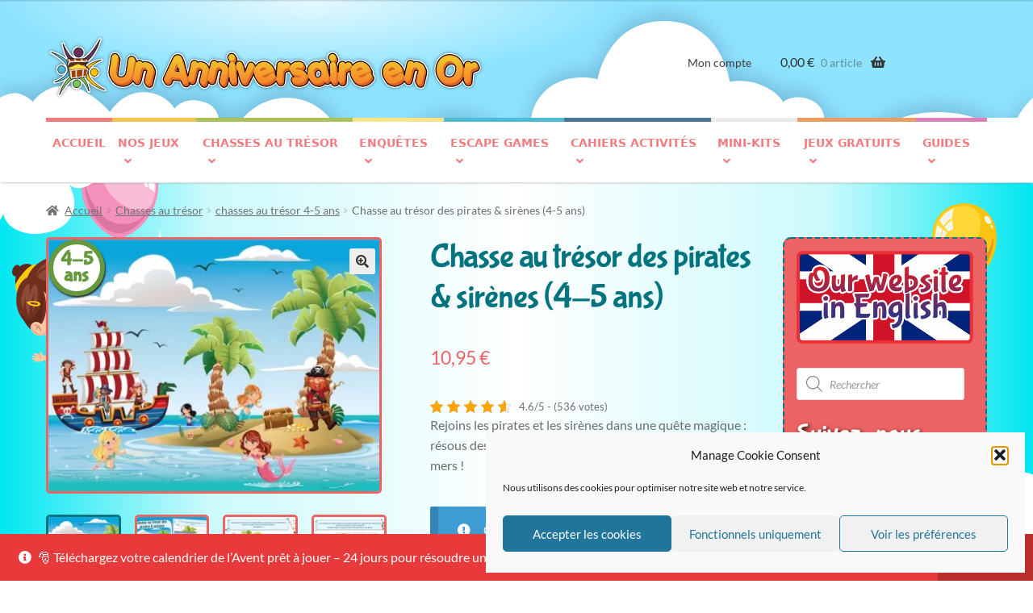

--- FILE ---
content_type: text/css
request_url: https://anniversaire-en-or.com/app/cache/min/1/app/plugins/anniversaire-en-or/css/style.css?ver=1761036865
body_size: 224
content:
.aeo-slick{margin:2rem 0}.aeo-slick .slick-prev,.aeo-slick .slick-next{width:50px;height:50px}.aeo-slick .slick-prev::before,.aeo-slick .slick-next::before{font-size:50px}.aeo-slick .slick-prev::before{margin-left:-40px}.aeo-slick .slick-next::before{margin-right:-40px}.aeo-slick div.product{margin:0 15px;text-align:center}.aeo-slick.aeo-slick-last-products div.product{margin:0}.aeo-slick div.product .woocommerce-LoopProduct-link{display:block;text-decoration:none}.hentry .entry-content .aeo-slick a:hover,.aeo-slick a:hover{text-decoration:none}.hentry .entry-content .aeo-slick a,.aeo-slick a{text-decoration:none}.aeo-slick div.product img{display:block;margin:0 auto 1.618em}.aeo-slick div.product .woocommerce-loop-product__title{font-size:1rem;font-weight:400;margin-bottom:.5407911001em}.aeo-slick div.product .price{display:block;color:#43454b;font-weight:400;margin-bottom:1rem}

--- FILE ---
content_type: text/css
request_url: https://anniversaire-en-or.com/app/cache/background-css/1/anniversaire-en-or.com/app/cache/min/1/app/plugins/woocommerce-gateway-stripe/assets/css/stripe-link.css?ver=1761036867&wpr_t=1763539654
body_size: 97
content:
.stripe-gateway-checkout-email-field{position:relative}.stripe-gateway-checkout-email-field button.stripe-gateway-stripelink-modal-trigger{display:none;position:absolute;right:5px;width:64px;height:40px;background:no-repeat var(--wpr-bg-539ee5d9-50dd-4449-b497-4afbef6cfdae);background-color:rgba(0,0,0,0);cursor:pointer;border:none}

--- FILE ---
content_type: image/svg+xml
request_url: https://anniversaire-en-or.com/app/themes/anniversaireenor/assets/images/aeo-logo.svg
body_size: 74851
content:
<svg width="195" height="27.318" version="1.1" viewBox="0 0 51.594 7.2277" xmlns="http://www.w3.org/2000/svg"><defs><linearGradient id="linearGradient116028" x1="615.55" x2="615.55" y1="334.07" y2="232.07" gradientTransform="matrix(.022979 0 0 -.022979 -.65855 10.491)" gradientUnits="userSpaceOnUse"><stop stop-color="#f0c32b" offset="0"/><stop stop-color="#f6892f" offset="1"/></linearGradient><filter id="filter1067" style="color-interpolation-filters:sRGB"><feFlood flood-color="rgb(0,0,0)" flood-opacity=".4902" result="flood"/><feComposite in="flood" in2="SourceGraphic" operator="in" result="composite1"/><feGaussianBlur in="composite1" result="blur" stdDeviation="3"/><feOffset dx="0" dy="-1.69309e-15" result="offset"/><feComposite in="SourceGraphic" in2="offset" result="composite2"/></filter></defs><path transform="matrix(.065138 0 0 .065138 -.00013678 -.0016754)" d="m312.74 32.93c-0.1078 3e-3 -0.21637 8e-3 -0.32556 0.0155-0.21837 0.0104-0.43299 0.031-0.64389 0.0615-0.21089 0.0306-0.41773 0.0713-0.62115 0.12195-0.30513 0.076-0.60206 0.17475-0.89038 0.29611-0.19222 0.0809-0.38059 0.17179-0.56534 0.27285-0.27712 0.15159-0.54583 0.32605-0.80616 0.52297-0.17354 0.13128-0.34344 0.27231-0.50952 0.42375-0.16609 0.15142-0.32818 0.31314-0.4868 0.48472-0.0793 0.0858-0.15595 0.17233-0.22996 0.25942-0.14801 0.17417-0.28548 0.35082-0.41238 0.53019-0.0634 0.0897-0.12425 0.17981-0.18241 0.27079-8e-5 1.2e-4 7e-5 5.3e-4 0 5.3e-4 -0.11624 0.18185-0.22215 0.36641-0.3173 0.55345-0.0476 0.0936-0.0926 0.18779-0.13487 0.28267-0.0846 0.18978-0.15869 0.38225-0.22221 0.57723-0.0635 0.19498-0.11676 0.39255-0.15916 0.59273-0.0636 0.30027-0.10331 0.60629-0.11937 0.91829-0.0107 0.208-0.0109 0.41879-5.3e-4 0.632 8e-3 0.11742 0.0195 0.23355 0.0331 0.34882 5e-3 0.0425 0.0118 0.0844 0.0176 0.12661 0.0104 0.0768 0.0212 0.15355 0.0341 0.22944 8e-3 0.0465 0.017 0.0924 0.0258 0.13849 0.0124 0.0649 0.0256 0.12959 0.0398 0.19379 0.0114 0.0515 0.0236 0.10246 0.0362 0.15348 0.0153 0.0623 0.031 0.12444 0.0481 0.18603 0.0131 0.0476 0.0266 0.095 0.0408 0.14211 0.02 0.0666 0.041 0.13266 0.063 0.19844 0.0144 0.0428 0.0292 0.0857 0.0444 0.12816 0.0218 0.0607 0.0452 0.12088 0.0687 0.18086 0.0195 0.0495 0.0382 0.0993 0.0589 0.14832 0.0285 0.0676 0.0591 0.13433 0.0899 0.20102 0.0152 0.0328 0.0292 0.0661 0.045 0.0987 0.0498 0.10335 0.10218 0.20585 0.15761 0.30696 5.3e-4 7.9e-4 1e-3 2e-3 2e-3 3e-3l8e-3 0.014c8e-4 2e-3 2e-3 3e-3 3e-3 5e-3 6e-3 0.01 0.0114 0.0202 0.0165 0.0305l2.2634 4.0411c0.17498 0.31256 0.37773 0.61433 0.60668 0.90537-0.0174 0.0132-0.0339 0.0279-0.0512 0.0414-0.0521 0.0405-0.10361 0.082-0.15451 0.12454-0.0315 0.0263-0.063 0.0525-0.094 0.0796-0.0553 0.0482-0.10954 0.0981-0.1633 0.14882-0.0248 0.0234-0.0499 0.0464-0.0744 0.0703-0.0538 0.0526-0.10639 0.10718-0.15865 0.16226-0.0247 0.026-0.0501 0.051-0.0744 0.0775-0.0741 0.0809-0.14675 0.16405-0.21756 0.25012-0.46395 0.56411-0.81448 1.1837-1.0516 1.8593-5e-5 1.5e-4 6e-5 2.6e-4 0 5.2e-4 -0.0677 0.19289-0.1265 0.39025-0.1757 0.59222-3e-5 1.6e-4 4e-5 2.6e-4 0 5.3e-4 -0.17222 0.7073-0.23084 1.4707-0.17621 2.2893l0.14262 2.7363-1.3095-2.3373-0.0284-0.0501c-0.0137-0.0242-0.029-0.0477-0.0429-0.0718-0.0591-0.10268-0.12105-0.20424-0.18345-0.30541-0.0388-0.063-0.0772-0.12622-0.11731-0.18862-0.0654-0.10169-0.13333-0.20217-0.20205-0.30231-0.0409-0.0597-0.0809-0.11968-0.12299-0.1788-0.0756-0.10602-0.15468-0.21046-0.2341-0.31471-0.0394-0.0518-0.0774-0.10418-0.11782-0.15554-0.12047-0.15314-0.24423-0.30448-0.3731-0.45372-0.74106-0.85789-1.5743-1.6074-2.4996-2.249-0.15408-0.10683-0.31056-0.21078-0.46974-0.31161-1.2e-4 -8e-5 -2.6e-4 8e-5 -5.3e-4 0-0.15931-0.1009-0.32081-0.19915-0.48524-0.29404-0.9867-0.56942-2.0655-1.0304-3.2365-1.3834-0.19514-0.0588-0.39246-0.11461-0.59272-0.16743-0.20027-0.0528-0.40337-0.10253-0.60875-0.14934-0.34308-0.0832-0.67962-0.15623-1.0098-0.21859-0.33014-0.0624-0.65383-0.11399-0.971-0.15555-0.47576-0.0623-0.9369-0.10121-1.3834-0.11679-0.14882-5e-3 -0.29575-8e-3 -0.44132-8e-3 -0.43515 0-0.8588 0.0207-1.2707 0.062-2e-3 1.5e-4 -3e-3 2.6e-4 -5e-3 5.3e-4 -0.061 6e-3 -0.11987 0.0162-0.18035 0.0233-0.14325 0.0167-0.28697 0.0325-0.42736 0.0543-1e-3 1.8e-4 -2e-3 2.6e-4 -4e-3 5.2e-4 -0.19782 0.0308-0.39282 0.0667-0.58497 0.10749-0.19428 0.0413-0.38566 0.0879-0.57413 0.13953-0.11518 0.0315-0.22702 0.0685-0.34003 0.10387-0.0745 0.0233-0.15068 0.0437-0.22427 0.0687-0.0593 0.0202-0.11648 0.0444-0.17519 0.0656-0.12286 0.0445-0.2462 0.0882-0.36638 0.13746-0.0385 0.0158-0.0755 0.0344-0.11369 0.0506-0.13419 0.0571-0.26814 0.11416-0.39894 0.17725l-0.21188-0.37776-0.0134-0.0243c-0.0647-0.11552-0.1322-0.22761-0.20257-0.3359-1.3e-4 -2e-4 -2.6e-4 -2.7e-4 -5.3e-4 -5.3e-4 -0.0742-0.11422-0.152-0.22403-0.23254-0.33022-0.0155-0.0205-0.0323-0.0393-0.0481-0.0594-0.0627-0.0802-0.12635-0.15909-0.19275-0.23461-0.0382-0.0435-0.0784-0.0842-0.11783-0.1261-0.0482-0.0512-0.0962-0.10301-0.14624-0.15192-0.0407-0.0397-0.0832-0.0771-0.12506-0.11524-0.053-0.0483-0.10577-0.0968-0.16071-0.14263-0.044-0.0367-0.0896-0.0713-0.13488-0.10645-0.0537-0.0417-0.10783-0.083-0.16329-0.12248-0.0478-0.034-0.0966-0.0668-0.14573-0.0992-0.0586-0.0386-0.11782-0.0764-0.17829-0.11266-0.0496-0.0297-0.10009-0.0582-0.15089-0.0863-0.0605-0.0335-0.1217-0.0659-0.18397-0.0971-0.0546-0.0274-0.10991-0.0539-0.16588-0.0796-0.0649-0.0297-0.13072-0.0584-0.1974-0.0858-0.0523-0.0215-0.10477-0.0425-0.15813-0.0625-0.0714-0.0268-0.14419-0.0517-0.21756-0.076-0.0575-0.019-0.11489-0.0384-0.17363-0.0558-0.0725-0.0215-0.14681-0.0408-0.22118-0.0599-0.0582-0.0149-0.11588-0.0304-0.17518-0.0439-0.0808-0.0184-0.16359-0.0339-0.2465-0.0496-0.0578-0.0109-0.11483-0.0229-0.17363-0.0326-0.0853-0.0139-0.17299-0.025-0.26045-0.0362-0.0606-8e-3 -0.12028-0.0163-0.1819-0.0227-0.0919-0.01-0.1864-0.0156-0.28061-0.0222-0.0577-4e-3 -0.114-0.01-0.17259-0.0129-0.15454-8e-3 -0.31173-0.0119-0.47233-0.0119-0.88392 0-1.7028 0.18274-2.4567 0.54829-0.15078 0.0731-0.29934 0.15359-0.44493 0.24132-0.29105 0.17542-0.57203 0.38004-0.84232 0.61392-0.27032 0.23398-0.51853 0.48795-0.74466 0.76223-8e-5 1e-4 8e-5 5.3e-4 0 5.3e-4 -0.67825 0.82278-1.158 1.827-1.4387 3.0122l-1.8221 7.9225-2.1508-3.8416c-0.0208-0.0372-0.0444-0.0731-0.0656-0.11007-0.0529-0.0921-0.10775-0.18348-0.16329-0.2744-0.0443-0.0726-0.0883-0.14525-0.13436-0.21704-0.0642-0.1002-0.13151-0.19896-0.19896-0.29765-0.0422-0.0617-0.0832-0.12392-0.1266-0.18501-0.0766-0.10775-0.15666-0.21395-0.2372-0.31987-0.04-0.0526-0.0784-0.10599-0.11937-0.15813-0.12202-0.15532-0.24761-0.30862-0.37827-0.45992-0.49407-0.57196-1.0291-1.0957-1.6051-1.5715-0.14397-0.11893-0.29017-0.23487-0.43925-0.34779-0.29828-0.22592-0.60676-0.43943-0.92553-0.6413-0.15931-0.1009-0.32081-0.19915-0.48524-0.29404-1.3155-0.75913-2.7946-1.3257-4.4374-1.7002-0.34317-0.0832-0.68012-0.15624-1.0103-0.2186-0.33016-0.0624-0.65385-0.11398-0.971-0.15554-0.47591-0.0624-0.93676-0.10122-1.3834-0.11679-0.14864-5e-3 -0.29592-8e-3 -0.44131-8e-3 -0.43515 0-0.85881 0.0207-1.2707 0.062-2e-3 1.5e-4 -3e-3 2.6e-4 -5e-3 5.3e-4 -0.0484 5e-3 -0.0951 0.0126-0.14315 0.0181-0.15707 0.0178-0.31402 0.0361-0.46767 0.06-0.15135 0.0235-0.29949 0.0527-0.44752 0.0822-0.0456 9e-3 -0.0926 0.0157-0.13797 0.0253-1.7e-4 4e-5 -2.7e-4 -3e-5 -5.3e-4 0-0.17118 0.0364-0.33924 0.0786-0.50591 0.123-0.0227 6e-3 -0.0461 0.0109-0.0687 0.0171-0.10317 0.0283-0.20345 0.0617-0.30489 0.093-0.086 0.0266-0.1736 0.0503-0.25838 0.0791-0.0593 0.0202-0.11647 0.0444-0.17518 0.0656-0.12287 0.0445-0.2462 0.0882-0.36639 0.13746-0.0385 0.0158-0.0755 0.0344-0.11368 0.0507-0.1342 0.0571-0.26815 0.11415-0.39895 0.17725l-0.21187-0.37776-0.0134-0.0243c-0.0647-0.11551-0.13222-0.2276-0.20257-0.3359-1.3e-4 -2e-4 -2.7e-4 -2.6e-4 -5.3e-4 -5.3e-4 -0.0731-0.11252-0.14969-0.22083-0.22893-0.32556-0.0263-0.0347-0.0547-0.0669-0.0816-0.10077-0.0532-0.0669-0.10638-0.13382-0.16226-0.1974-0.0383-0.0436-0.0788-0.0846-0.11834-0.12661-0.0482-0.0512-0.0962-0.10301-0.14624-0.15193-0.042-0.041-0.0859-0.0795-0.12919-0.11885-0.0503-0.0458-0.10037-0.0918-0.15245-0.13539-0.0476-0.0398-0.0972-0.0773-0.14624-0.11524-0.0511-0.0396-0.10231-0.0793-0.15503-0.11679-0.0481-0.0342-0.0973-0.0672-0.14676-0.0997-0.0586-0.0386-0.11783-0.0764-0.17829-0.11265-0.0496-0.0297-0.10009-0.0582-0.15089-0.0863-0.0605-0.0335-0.1217-0.0659-0.18397-0.0971-0.0546-0.0274-0.10991-0.0539-0.16588-0.0796-0.0649-0.0297-0.13072-0.0584-0.19741-0.0858-0.0522-0.0215-0.10476-0.0425-0.15813-0.0625-0.0714-0.0268-0.14419-0.0517-0.21755-0.076-0.0575-0.019-0.11489-0.0384-0.17364-0.0558-0.0734-0.0218-0.14846-0.0411-0.22375-0.0605-0.0566-0.0146-0.11281-0.0297-0.17054-0.0429-0.0824-0.0188-0.167-0.0352-0.25166-0.0512-0.0566-0.0107-0.11247-0.0221-0.17002-0.0315-0.0865-0.0141-0.17532-0.0249-0.26406-0.0362-0.0591-8e-3 -0.11719-0.0165-0.17725-0.0227-0.0933-0.01-0.18955-0.0161-0.28526-0.0227-0.0567-4e-3 -0.11196-0.01-0.1695-0.0124-0.15453-8e-3 -0.31173-0.0119-0.47232-0.0119-0.53035 0-1.0373 0.0658-1.5208 0.19741-0.16117 0.0439-0.31997 0.095-0.47594 0.15348-0.62372 0.23393-1.2062 0.5848-1.7467 1.0526-0.13511 0.1169-0.26454 0.23941-0.38861 0.36638-0.0654 0.067-0.1252 0.13899-0.18758 0.20878-0.0559 0.0626-0.11499 0.12222-0.16847 0.18707-8e-5 9e-5 8e-5 5.2e-4 0 5.2e-4 -0.67842 0.82278-1.1582 1.827-1.4392 3.0122l-4.9232 21.412-6.6647-25.17c-0.28258-1.0682-0.65328-2.0128-1.1126-2.8334l-2.2536-4.023-0.01-0.0181c-0.0504-0.0903-0.10264-0.17852-0.15555-0.26562-5e-3 -8e-3 -0.01-0.0168-0.015-0.0248l-5.3e-4 -5.3e-4c-0.0518-0.0844-0.10426-0.16751-0.15761-0.24908-3e-3 -5e-3 -6e-3 -0.0105-0.01-0.0155-0.0829-0.1262-0.16854-0.24853-0.25631-0.36793-0.0143-0.0194-0.0285-0.0387-0.0429-0.0579-0.073-0.0975-0.14801-0.19238-0.22427-0.28525-0.0152-0.0185-0.0301-0.0375-0.0455-0.0558-0.0876-0.10467-0.17689-0.20671-0.26871-0.3054-0.0147-0.0157-0.0297-0.0309-0.0445-0.0465-0.0814-0.086-0.16437-0.16976-0.24908-0.25115-0.0199-0.0191-0.0399-0.038-0.0599-0.0568-0.0889-0.0835-0.17932-0.16488-0.27182-0.2434-0.0102-9e-3 -0.0202-0.0177-0.0305-0.0263-0.10136-0.0851-0.20548-0.16687-0.31109-0.24598-0.0266-0.0199-0.0538-0.0389-0.0806-0.0584-0.0824-0.0599-0.16576-0.11831-0.25064-0.17466-0.0283-0.0188-0.0567-0.0374-0.0853-0.0558-0.10804-0.0695-0.21712-0.13714-0.32918-0.20102-3e-3 -2e-3 -5e-3 -4e-3 -8e-3 -5e-3 -2.7e-4 -1.9e-4 -8e-4 -2.7e-4 -1e-3 -5.3e-4 -1e-3 -5.3e-4 -2e-3 -1e-3 -3e-3 -2e-3 -0.10994-0.0624-0.22261-0.12132-0.33641-0.17828-0.0403-0.0202-0.0812-0.0394-0.12196-0.0589-0.0812-0.0388-0.16334-0.0765-0.24649-0.11265-0.0415-0.018-0.0826-0.0364-0.12454-0.0537-0.11176-0.0462-0.22489-0.0903-0.34004-0.13178-7.9e-4 -2.6e-4 -2e-3 -7.9e-4 -3e-3 -1e-3 -0.0466-0.0168-0.0944-0.0315-0.14159-0.0475-0.0734-0.0249-0.14747-0.0488-0.22221-0.0718-0.19286-0.0593-0.38936-0.11342-0.59118-0.1602-0.0114-3e-3 -0.0232-5e-3 -0.0346-7e-3 -0.19201-0.0437-0.38903-0.0808-0.58911-0.11317-0.042-7e-3 -0.0838-0.0139-0.1261-0.0202-0.21534-0.032-0.43329-0.06-0.65784-0.0791-1.9135-0.16615-3.6295 0.27088-5.1475 1.3105-0.94897 0.64999-1.764 1.43-2.4448 2.3399-8e-5 1e-4 8e-5 5.2e-4 0 5.2e-4 -0.40838 0.54585-0.76867 1.1383-1.0806 1.7777-7e-5 1.4e-4 6e-5 2.7e-4 0 5.3e-4l-15.411 32.754c-0.0571 0.11439-0.11108 0.22773-0.16175 0.33952-6e-5 1.4e-4 6e-5 2.6e-4 0 5.2e-4 -0.0506 0.11164-0.098 0.22169-0.14211 0.33073-6e-5 1.5e-4 6e-5 2.7e-4 0 5.3e-4 -0.0442 0.10936-0.0853 0.21727-0.12299 0.32401-0.0376 0.10627-0.0723 0.21154-0.10335 0.31523-5e-5 1.6e-4 4e-5 2.6e-4 0 5.3e-4 -0.0311 0.10382-0.0591 0.20623-0.0837 0.30747-4e-5 1.6e-4 4e-5 2.7e-4 0 5.3e-4 -0.0247 0.10123-0.0459 0.20109-0.0641 0.29972-3e-5 1.7e-4 3e-5 2.7e-4 0 5.3e-4 -0.0182 0.0986-0.0333 0.19593-0.045 0.29197-2e-5 1.7e-4 2e-5 2.7e-4 0 5.3e-4 -0.0117 0.096-0.0201 0.19077-0.0253 0.28422-1e-5 1.7e-4 1e-5 2.7e-4 0 5.3e-4 -1e-4 1e-3 1e-4 2e-3 0 3e-3 -0.0132 0.13544-0.0213 0.26909-0.0263 0.40152-1e-3 0.0351-2e-3 0.07-3e-3 0.1049-3e-3 0.11619-2e-3 0.23137 2e-3 0.3452 5.3e-4 0.0184 2.5e-4 0.037 1e-3 0.0553 6e-3 0.13134 0.0164 0.26093 0.0305 0.38912 3e-3 0.0256 6e-3 0.051 9e-3 0.0765 0.0133 0.10757 0.0297 0.21403 0.0491 0.31936 5e-3 0.0267 9e-3 0.0536 0.0145 0.0801 0.024 0.12034 0.0517 0.23919 0.0837 0.35657 8e-3 0.0285 0.0171 0.0564 0.0253 0.0847 0.0278 0.0956 0.0583 0.19011 0.0915 0.2837 0.0103 0.029 0.0202 0.058 0.031 0.0868 0.0438 0.11716 0.0908 0.23325 0.14314 0.34726 3e-3 7e-3 7e-3 0.0134 0.01 0.0202 0.0492 0.10599 0.1031 0.20991 0.15968 0.31316 8e-3 0.0144 0.0142 0.0295 0.0222 0.0439l2.2634 4.0411c0.21308 0.381 0.47683 0.74263 0.79117 1.0862 1.1232 1.2269 2.5169 1.9238 4.1806 2.0903 2.4123 0.20797 4.2632-0.64488 5.5526-2.558 0.37429-0.49954 1.2688-2.4541 2.683-5.8648l13.701 1.1937c0.0231 0.092 0.0424 0.16268 0.0646 0.2496 0.0238 0.0931 0.046 0.17985 0.0687 0.26716 0.11266 0.43354 0.21469 0.80812 0.30075 1.0992 0.0423 0.14288 0.0815 0.26833 0.11731 0.37672 7e-3 0.0223 0.0162 0.052 0.0233 0.0729 0.0446 0.13078 0.085 0.23878 0.11885 0.31212 0.0717 0.15578 0.14888 0.30431 0.22893 0.44959 7e-3 0.0132 0.0133 0.0277 0.0207 0.0408l2.2629 4.0411c0.99095 1.7693 2.6133 2.7494 4.8669 2.9404 1.5804 0.12471 2.9949-0.29122 4.2426-1.248 1.2481-0.95663 1.9546-2.267 2.1208-3.9305 0.0149-0.2794 9e-3 -0.57953-0.0181-0.9002 0.80575 1.0262 1.9139 1.7007 3.3254 2.0231 0.45756 0.12478 0.93588 0.18707 1.4351 0.18707 1.4139 0 2.6618-0.4778 3.7434-1.4345 1.0816-0.95673 1.809-2.2048 2.1833-3.744l3.4944-15.286c0.58243-2.4539 1.9134-3.6809 3.993-3.6809 0.81687 0 1.5535 0.15629 2.2102 0.46819-2e-3 0.0318-6e-3 0.0641-9e-3 0.0961-0.0107 0.1214-0.0248 0.24365-0.0424 0.36742-7e-3 0.048-0.0133 0.0959-0.0212 0.14418-0.0267 0.16435-0.0572 0.32984-0.0961 0.49816-8e-5 2.6e-4 8e-5 7.9e-4 0 1e-3l-3.5564 15.222v1e-3c-0.0311 0.15568-0.0588 0.31047-0.0822 0.46354-2e-5 1.7e-4 3e-5 2.7e-4 0 5.3e-4 -0.0234 0.15324-0.0428 0.30517-0.0584 0.45579-2e-5 1.7e-4 2e-5 2.6e-4 0 5.3e-4 -0.0156 0.15061-0.0274 0.29953-0.0351 0.44752-2e-5 2.6e-4 2e-5 7.9e-4 0 1e-3 -2.7e-4 7e-3 -1.5e-4 0.0148-5.3e-4 0.0222-7e-3 0.14056-0.0114 0.27988-0.0114 0.41806 0 0.0215 2e-3 0.0421 2e-3 0.0636 1e-3 0.14084 6e-3 0.27972 0.0155 0.41703 4e-3 0.0563 9e-3 0.1117 0.0145 0.16743 9e-3 0.10503 0.0209 0.20921 0.0351 0.31213 8e-3 0.0592 0.0167 0.11822 0.0263 0.17673 0.0171 0.10336 0.0374 0.20526 0.0594 0.30644 0.0109 0.0503 0.0204 0.1012 0.0325 0.1509 0.035 0.14372 0.0749 0.28555 0.11989 0.42478 0.013 0.0401 0.0286 0.0791 0.0424 0.11886 0.0361 0.10402 0.074 0.20704 0.11575 0.3085 0.0213 0.0518 0.0444 0.10288 0.0672 0.154 0.0392 0.0878 0.0805 0.17465 0.12403 0.26045 0.0264 0.0521 0.0526 0.10421 0.0806 0.15555 0.0104 0.0191 0.0193 0.0389 0.03 0.0579 0.75389 1.3473 1.5087 2.694 2.2629 4.0411 0.14146 0.25259 0.30255 0.49627 0.48318 0.73122 0.83185 1.0814 1.9554 1.788 3.3693 2.1208 0.49918 0.12489 0.97751 0.18759 1.4351 0.18759 1.4559 0 2.7242-0.46823 3.8054-1.404 1.0816-0.93595 1.7886-2.1939 2.1213-3.7744l0.97875-4.178 0.98288 1.7554c0.13053 0.23283 0.2773 0.45774 0.44029 0.67541 0.81139 1.0813 1.9453 1.7886 3.4008 2.1213 0.45756 0.12478 0.93588 0.18707 1.4351 0.18707 1.4143 0 2.6622-0.4778 3.7434-1.4345 1.0816-0.95673 1.809-2.2048 2.1833-3.744l3.4944-15.286c0.58208-2.4539 1.9129-3.6809 3.9925-3.6809 0.81712 0 1.5539 0.15661 2.2107 0.46871-2e-3 0.0255-5e-3 0.0514-7e-3 0.077-0.0109 0.12808-0.0253 0.25736-0.0439 0.38809-7e-3 0.0473-0.0134 0.0945-0.0212 0.14211-0.0267 0.16435-0.0572 0.32984-0.0961 0.49816-8e-5 2.6e-4 8e-5 7.9e-4 0 1e-3l-3.5564 15.222v1e-3c-0.0312 0.15567-0.0588 0.31046-0.0822 0.46354-2e-5 1.7e-4 3e-5 2.7e-4 0 5.3e-4 -0.0234 0.15323-0.0428 0.30517-0.0584 0.45579-2e-5 1.6e-4 2e-5 2.6e-4 0 5.3e-4 -0.0156 0.15061-0.0273 0.29952-0.0351 0.44752-2e-5 2.6e-4 2e-5 7.9e-4 0 1e-3 -8e-3 0.14781-0.0119 0.29459-0.0119 0.43977v3e-3c4e-5 0.16534 7e-3 0.3273 0.0181 0.48782 3e-3 0.0501 9e-3 0.0992 0.0129 0.14883 0.01 0.10995 0.0218 0.21895 0.0367 0.3266 8e-3 0.0548 0.0154 0.10957 0.0243 0.16381 0.0189 0.11479 0.0413 0.22792 0.0661 0.34003 9e-3 0.0392 0.0159 0.079 0.0253 0.11782 0.0355 0.14635 0.0761 0.29084 0.12196 0.43254 0.013 0.0401 0.0286 0.0791 0.0424 0.11885 0.0364 0.10477 0.0747 0.20841 0.11679 0.31058 0.02 0.0484 0.0413 0.0963 0.0625 0.14417 0.0421 0.0948 0.0866 0.1886 0.13384 0.28112 0.0232 0.0455 0.0464 0.091 0.0708 0.13591 0.0116 0.0213 0.0212 0.0435 0.0331 0.0646 0.75459 1.3469 1.5088 2.694 2.2634 4.0411 0.14111 0.25258 0.30255 0.49627 0.48317 0.73122 0.83185 1.0814 1.955 1.788 3.3693 2.1208 0.49883 0.12489 0.97698 0.18758 1.4345 0.18758 1.4559 0 2.7247-0.46823 3.806-1.404 1.0816-0.93595 1.7888-2.1939 2.1218-3.7744l2.6867-11.475 0.22789 4.3765v5.3e-4c6e-3 0.1395 0.0166 0.2767 0.0289 0.41238 3e-3 0.0358 7e-3 0.071 0.0109 0.10645 0.0103 0.0998 0.0225 0.19844 0.0362 0.29611 5e-3 0.038 0.0102 0.076 0.016 0.11369 0.0184 0.11924 0.0395 0.23687 0.0631 0.35295 2e-3 0.01 4e-3 0.0197 6e-3 0.0295 0.0264 0.12734 0.0559 0.2527 0.0884 0.37621 8e-3 0.0306 0.0174 0.0606 0.0258 0.091 0.0264 0.0951 0.0541 0.18936 0.0842 0.28215 0.0105 0.0323 0.0211 0.0646 0.032 0.0966 0.0318 0.093 0.0657 0.18475 0.10129 0.27543 0.0103 0.0263 0.0203 0.0529 0.031 0.0791 0.0475 0.11647 0.0976 0.23114 0.15142 0.34365 1e-3 3e-3 3e-3 6e-3 5e-3 9e-3 0.0521 0.10837 0.10742 0.21466 0.16537 0.31936 5e-3 9e-3 9e-3 0.0184 0.0145 0.0274l2.2629 4.0411c0.28046 0.50035 0.62846 0.95871 1.0444 1.3746 1.1853 1.1854 2.6721 1.7154 4.4607 1.5906 1.7886-0.0831 3.2134-0.76935 4.2742-2.0588 1.0608-1.2894 1.5493-2.87 1.4661-4.7418l-1.0573-19.328 4.9082 16.784v1e-3c0.0222 0.076 0.0476 0.14683 0.0708 0.22118 0.0377 0.12095 0.0747 0.24352 0.11525 0.36018 0.0301 0.0867 0.0634 0.16839 0.0951 0.2527 0.0373 0.0993 0.0737 0.20013 0.11319 0.29611 0.0353 0.0858 0.0736 0.16692 0.11057 0.25011 0.0402 0.0904 0.0792 0.18248 0.12145 0.26975 0.0407 0.0841 0.0845 0.16375 0.12713 0.24495 0.0348 0.0663 0.0678 0.13558 0.10387 0.19999l0.0476 0.0847 2.2159 3.9564c1.0908 1.9482 2.7597 3.0171 5.0069 3.207 2.9951 0.2497 5.2414-1.1437 6.7386-4.1801l8.1933-16.571c0.0301 0.23513 0.066 0.46851 0.1044 0.70177 0.0101 0.062 0.0201 0.12413 0.031 0.18603 0.0413 0.23659 0.086 0.47279 0.13589 0.70746 7e-3 0.0347 0.0156 0.0692 0.0233 0.10387 0.0469 0.21444 0.0979 0.42794 0.15192 0.64078 0.0122 0.048 0.0236 0.0962 0.0362 0.14418 0.0608 0.23194 0.12642 0.46243 0.19585 0.69246 0.0164 0.054 0.0334 0.10784 0.0501 0.16175 0.0716 0.22996 0.14563 0.45976 0.22585 0.68782 3e-3 6e-3 5e-3 0.0127 7e-3 0.0191 6e-5 1.6e-4 -8e-5 2.7e-4 0 5.3e-4 0.0994 0.28915 0.20439 0.57276 0.31264 0.85318 0.03 0.0777 0.0618 0.15391 0.0925 0.23099 0.0789 0.19813 0.1595 0.39439 0.24289 0.58808 0.0396 0.092 0.0798 0.18343 0.12041 0.2744 0.0856 0.19185 0.17394 0.38105 0.26406 0.56845 0.0359 0.0747 0.0708 0.15027 0.1075 0.22427 0.12898 0.26054 0.26157 0.51767 0.39944 0.76946 4e-3 7e-3 8e-3 0.0137 0.0114 0.0207 0.0279 0.051 0.056 0.1018 0.0842 0.15244l2.264 4.0411c1.2912 2.3072 2.9599 4.2409 5.0095 5.8012 3.055 2.3292 6.519 3.4933 10.389 3.4933 2.1625 0 4.3254-0.37423 6.488-1.1229 3.0374-1.0398 5.8242-2.745 8.3607-5.116 0.97367-0.88724 1.7779-1.757 2.4164-2.6097 5e-3 0.0157 0.0114 0.0309 0.0164 0.0465 0.0148 0.0445 0.0307 0.0887 0.0465 0.1328 0.019 0.053 0.0381 0.10585 0.0584 0.15814 0.0175 0.0449 0.0358 0.0894 0.0543 0.13384 0.0199 0.0479 0.0399 0.0958 0.061 0.14314 0.0233 0.052 0.0478 0.10322 0.0724 0.15451 0.0175 0.0363 0.0345 0.0726 0.0527 0.10853 0.041 0.0815 0.0841 0.16204 0.12867 0.24184 0.0204 0.0363 0.0399 0.073 0.061 0.10904l2.2004 3.9317c0.16581 0.29527 0.35634 0.57866 0.57155 0.84956 1.0407 1.3102 2.4338 2.0275 4.1801 2.1523 1.7886 0.12485 3.2847-0.39503 4.4912-1.5596 1.2065-1.1645 1.894-2.6829 2.0598-4.5548l0.93533-13.726c0.12348-1.5808 1.1426-2.787 3.0582-3.6189l4.6814-1.634c0.0241 0.0778 0.0518 0.15326 0.0775 0.22996 0.0196 0.0587 0.0389 0.11766 0.0594 0.1757 0.0427 0.12049 0.0882 0.23896 0.13489 0.35657 0.0201 0.0505 0.0391 0.10194 0.0599 0.15193 0.0627 0.15051 0.12938 0.29822 0.19894 0.4439 7e-3 0.0153 0.0138 0.0312 0.0212 0.0465 0.0788 0.16281 0.16129 0.32284 0.24908 0.47956l2.265 4.0411c0.8537 1.5233 2.12 2.7613 3.7992 3.7145-0.0917 0.0173-0.1801 0.0362-0.2718 0.0574-0.85784 0.18193-1.5938 0.55115-2.2081 1.1069-0.24561 0.2222-0.47201 0.47409-0.67852 0.75603-8e-5 1.1e-4 8e-5 5.3e-4 0 5.3e-4 -0.10319 0.14092-0.20167 0.28909-0.29507 0.44493-7e-5 1.3e-4 8e-5 2.7e-4 0 5.3e-4 -0.078 0.12987-0.15144 0.2608-0.21963 0.39326-5e-5 1.3e-4 8e-5 2.6e-4 0 5.3e-4 -0.0682 0.13245-0.13176 0.26596-0.19015 0.40101-8e-5 1.4e-4 5e-5 2.6e-4 0 5.3e-4 -0.0584 0.13504-0.11211 0.27164-0.16074 0.40927-5e-5 1.5e-4 6e-5 2.7e-4 0 5.3e-4 -0.0486 0.13763-0.0924 0.27629-0.13126 0.41651-2e-5 1.6e-4 6e-5 2.7e-4 0 5.3e-4 -0.0388 0.14022-0.0732 0.28196-0.10231 0.42478-3e-5 1.6e-4 5e-5 2.7e-4 0 5.3e-4 -0.0291 0.14282-0.0534 0.28659-0.0729 0.43201 0 1.7e-4 3e-5 2.7e-4 0 5.3e-4 -0.0193 0.14543-0.0337 0.29226-0.0434 0.44029-2e-5 1.7e-4 0 2.6e-4 0 5.3e-4 -0.01 0.14803-0.0145 0.29739-0.0145 0.44803v2e-3c3e-5 0.13307 6e-3 0.26361 0.0151 0.39274 3e-3 0.0302 6e-3 0.06 8e-3 0.0899 9e-3 0.10604 0.0214 0.21084 0.0372 0.31419 4e-3 0.0236 7e-3 0.0474 0.0109 0.0708 0.0433 0.26 0.10703 0.51122 0.19069 0.75396 3e-3 9e-3 6e-3 0.0172 9e-3 0.0258 0.0409 0.11641 0.0866 0.2307 0.13695 0.34313 3e-3 7e-3 6e-3 0.0153 9e-3 0.0227 0.0517 0.11375 0.1066 0.22625 0.16795 0.3359l2.2645 4.0411c0.65968 1.1803 1.8806 2.1228 3.6551 2.8277 2.0779 0.87341 4.4482 1.31 7.1117 1.31 1.6228 0 3.0801-0.14548 4.3677-0.43666 3.5349-0.83178 6.3537-2.3604 8.4527-4.6064 2.1026-2.2359 3.1538-4.8355 3.1538-7.7783 0-0.13829-4e-3 -0.27668-0.0108-0.41497 0.06 0.11042 0.11983 0.21966 0.17983 0.32867l2.265 4.0406c1.0442 1.8637 2.3422 3.4986 3.898 4.9051 3.0551 2.7661 6.5407 4.1491 10.449 4.1491 1.2065 0 2.4129-0.14548 3.6194-0.43666 2.9528-0.66558 5.3237-2.2254 7.1122-4.6793 1.0407 1.0813 2.2682 1.6221 3.6794 1.6221 0.54327 0 1.0829-0.0625 1.6226-0.18707 2.3918-0.53164 3.8275-1.753 4.3108-3.6633l2.1027 3.7553c0.27868 0.50034 0.62809 0.95819 1.0444 1.3741 1.1853 1.1854 2.6706 1.716 4.4592 1.5911 1.7886-0.0831 3.2138-0.76987 4.2757-2.0593 0.89252-1.0841 1.3793-2.3738 1.4604-3.8695l1.4325 2.5523c0.16227 0.29528 0.35272 0.57866 0.56793 0.84956 1.0407 1.3102 2.4338 2.0275 4.1801 2.1523 1.7886 0.12484 3.2878-0.39505 4.4943-1.5596 1.2065-1.1645 1.8909-2.6829 2.0567-4.5548l0.93842-13.726c0.12349-1.5808 1.1431-2.787 3.0551-3.6189l2.9068-1.0139c-3e-3 0.0272-3e-3 0.0549-4e-3 0.0822-7e-3 0.0974-0.0103 0.19608-0.0156 0.29403-7e-3 0.13999-0.0161 0.27956-0.0206 0.42065-8e-3 0.23881-0.0122 0.47891-0.0124 0.72089v0.0105c2e-5 0.2858 6e-3 0.57051 0.0175 0.8537 3e-5 1.7e-4 0 2.6e-4 0 5.2e-4 0.0116 0.28319 0.0294 0.56485 0.0527 0.84543 0 1.7e-4 -3e-5 2.6e-4 0 5.3e-4 0.0467 0.56133 0.11684 1.1177 0.21032 1.6686 2e-5 1.7e-4 -3e-5 2.7e-4 0 5.3e-4 0.0467 0.27538 0.0992 0.54938 0.15761 0.82217 3e-5 1.7e-4 -5e-5 2.7e-4 0 5.3e-4 0.0584 0.27279 0.12266 0.54422 0.19275 0.81442 3e-5 1.6e-4 -5e-5 2.7e-4 0 5.3e-4 0.0701 0.27021 0.14613 0.53905 0.22788 0.80667 6e-5 1.6e-4 -5e-5 2.7e-4 0 5.3e-4 0.0818 0.26763 0.1696 0.53387 0.26305 0.79892 6e-5 1.5e-4 -5e-5 2.7e-4 0 5.3e-4 0.099 0.28811 0.20381 0.57063 0.3116 0.85008 0.0297 0.077 0.0611 0.15254 0.0915 0.22892 0.0812 0.20427 0.16407 0.40661 0.25011 0.60617 0.037 0.0858 0.0748 0.17088 0.11266 0.2558 0.0892 0.20005 0.18082 0.3975 0.27493 0.59273 0.0314 0.0652 0.0621 0.13119 0.094 0.19585 0.13023 0.26333 0.26382 0.52333 0.40309 0.77773 6e-5 1.3e-4 -8e-5 2.6e-4 0 5.3e-4v2e-3c0.0318 0.0579 0.0634 0.11561 0.0987 0.17311l2.2614 4.0406c1.2912 2.3072 2.9634 4.2409 5.0095 5.8012 3.0586 2.3292 6.5196 3.4938 10.39 3.4938 2.1625 0 4.3249-0.37423 6.4874-1.1229 3.0374-1.0398 5.8242-2.7455 8.3607-5.1165 2.8293-2.5788 4.2442-5.0115 4.2442-7.2993 0-0.85372-0.20143-1.6394-0.60357-2.357l-2.2645-4.0411c-3e-3 -3e-3 -4e-3 -5e-3 -5e-3 -8e-3 -0.0344-0.0613-0.0737-0.12108-0.1111-0.18138-0.0498-0.0804-0.10158-0.16014-0.15658-0.23875-0.0368-0.0526-0.0745-0.10481-0.11369-0.15658-0.0236-0.0311-0.0444-0.0632-0.0687-0.094 0.46919-0.70062 0.70176-1.5237 0.70176-2.4691 0-0.74895-0.14439-1.5391-0.43717-2.3709-0.32102-0.95567-0.72655-1.8682-1.2134-2.7378l-2.265-4.0411c-0.0196-0.0357-0.0415-0.0704-0.0615-0.10594-0.0419-0.0734-0.0841-0.14678-0.12713-0.21962-0.0328-0.0558-0.0635-0.1125-0.0972-0.16795l-0.0108-0.0129c-0.0111-0.0184-0.0238-0.0359-0.0351-0.0543-0.12435-0.20233-0.25291-0.40248-0.38656-0.59996-0.0206-0.0307-0.0405-0.0619-0.0615-0.0925-0.15151-0.22066-0.30861-0.43811-0.47181-0.65268-0.0259-0.0343-0.0538-0.0677-0.0801-0.1018-0.13364-0.17294-0.27109-0.34421-0.41238-0.51315-0.0513-0.0614-0.10374-0.12209-0.15608-0.18293-0.12766-0.1484-0.25852-0.29503-0.39221-0.44028-0.054-0.0587-0.10676-0.11806-0.16174-0.17622-0.1837-0.19434-0.37172-0.38654-0.56637-0.57516-3e-3 -2e-3 -3e-3 -3e-3 -5e-3 -5e-3 -0.01-9e-3 -0.0201-0.0185-0.03-0.0279-0.18092-0.17443-0.36775-0.34568-0.55809-0.51521-0.0668-0.0595-0.13509-0.11832-0.20309-0.17725-0.14936-0.12941-0.30136-0.25746-0.4563-0.38396-0.0661-0.0539-0.13137-0.10831-0.19844-0.16174-0.22021-0.17532-0.44423-0.34872-0.6754-0.51832-0.411-0.30674-0.82656-0.59408-1.2459-0.86248-0.41939-0.26839-0.84297-0.5177-1.2707-0.74776-0.85553-0.4601-1.7277-0.84357-2.6169-1.1503-0.44461-0.15337-0.89363-0.28753-1.3467-0.40256-0.22653-0.0575-0.45402-0.1102-0.68265-0.15813-0.45728-0.0959-0.91869-0.17245-1.3844-0.22996-0.46574-0.0575-0.93554-0.0961-1.4098-0.11524-0.23709-0.01-0.47545-0.0145-0.71466-0.0145-0.70115 0-1.4 0.0441-2.096 0.13177-0.23201 0.0292-0.46365 0.0633-0.69506 0.10232-0.92559 0.15593-1.8461 0.38991-2.7616 0.70177-0.21135 0.0721-0.41957 0.14812-0.62579 0.22686-0.0695 0.0266-0.13774 0.0548-0.20669 0.0822-0.14039 0.0556-0.28014 0.11181-0.41807 0.17053-0.0697 0.0297-0.13867 0.0605-0.20775 0.091-0.13721 0.0605-0.27347 0.12234-0.40823 0.18603-0.0657 0.031-0.13128 0.0623-0.19637 0.094-0.13962 0.0682-0.27749 0.1387-0.41444 0.21033-0.0568 0.0297-0.1142 0.0586-0.17055 0.0889-0.16235 0.0873-0.32256 0.17751-0.48109 0.26975-0.0292 0.017-0.0593 0.033-0.0884 0.0501-0.18515 0.10927-0.36734 0.22191-0.54726 0.33796-0.047 0.0303-0.0928 0.0622-0.13951 0.093-0.13238 0.0874-0.26377 0.17608-0.39325 0.26716-0.0635 0.0446-0.12587 0.0904-0.18863 0.13591-0.10707 0.0777-0.21328 0.15642-0.31834 0.23668-0.0707 0.054-0.141 0.10863-0.21082 0.16381-0.0974 0.077-0.19381 0.15532-0.2894 0.23462-0.0707 0.0587-0.14156 0.11733-0.21135 0.17725-0.1033 0.0887-0.20476 0.17981-0.30594 0.2713-0.055 0.0497-0.11102 0.0978-0.16537 0.14831-0.14853 0.13809-0.29487 0.27907-0.43873 0.42323v1e-3c-0.0772 0.0773-0.15205 0.15761-0.22788 0.23668-0.0692 0.0721-0.13917 0.14343-0.20723 0.21704-0.0848 0.0917-0.16756 0.18611-0.25063 0.28008-0.0564 0.0638-0.11288 0.12738-0.16847 0.19224-0.0828 0.0966-0.16443 0.19465-0.24545 0.29352-0.0251 0.0305-0.0511 0.0597-0.076 0.0904l-1.4356-2.5611c-0.20897-0.38493-0.46011-0.74781-0.75499-1.0868-0.13009-0.14036-0.26461-0.27261-0.40309-0.39739-0.27694-0.24954-0.57049-0.46807-0.88106-0.65525-0.15528-0.0936-0.31483-0.17936-0.47853-0.25735-0.0819-0.039-0.16459-0.076-0.24857-0.11111-0.41982-0.1755-0.86625-0.30231-1.3389-0.38033-0.18907-0.0312-0.38227-0.0547-0.5798-0.0703-0.3175-0.0208-0.62545-0.0288-0.92398-0.0243-0.29856 5e-3 -0.58754 0.0218-0.86715 0.0517-0.1398 0.0149-0.27731 0.033-0.41238 0.0543s-0.26807 0.0458-0.39841 0.0734c-0.13017 0.0276-0.25799 0.0586-0.38346 0.0925-1.005 0.27163-1.8588 0.7461-2.5616 1.4232-0.0877 0.0845-0.17327 0.17217-0.2563 0.26304l-0.0388-0.0703c-7e-3 -0.0141-0.0177-0.0277-0.0249-0.0419-0.0106-0.0177-0.0209-0.0354-0.0315-0.0527-0.0206-0.0366-0.0448-0.0731-0.0657-0.10904 0-7.9e-4 0-2e-3 -3e-3 -3e-3l-3e-3 -3e-3c-3e-3 -5e-3 -6e-3 -0.0101-9e-3 -0.015-1.3e-4 -2e-4 0-2.6e-4 0-5.3e-4 -0.0588-0.0923-0.12049-0.18166-0.18502-0.26871-0.0249-0.0336-0.0518-0.0654-0.0775-0.0982-0.0411-0.0524-0.0823-0.10514-0.12557-0.15555-0.0347-0.0404-0.0714-0.0787-0.1075-0.11782-0.0359-0.0389-0.0713-0.0782-0.10851-0.11575-0.0403-0.0407-0.0826-0.0796-0.12454-0.11886-0.0378-0.0353-0.0751-0.0713-0.11422-0.10542-0.044-0.0384-0.0902-0.0748-0.13591-0.11162-0.0379-0.0306-0.0756-0.0614-0.1147-0.0909-0.0498-0.0376-0.10131-0.0737-0.15298-0.10955-0.0389-0.027-0.0778-0.0541-0.11782-0.0801-0.0513-0.0335-0.10401-0.0658-0.15708-0.0977-0.0451-0.027-0.0906-0.0537-0.13695-0.0796-0.0527-0.0294-0.10639-0.0579-0.16071-0.0858-0.0469-0.0241-0.0941-0.0478-0.14211-0.0708-0.0574-0.0274-0.11562-0.0538-0.17468-0.0796-0.0508-0.0222-0.10242-0.0441-0.15451-0.0651-0.0554-0.0223-0.11115-0.0441-0.16796-0.0651-0.0612-0.0227-0.12364-0.0445-0.18653-0.0656-0.0538-0.0181-0.10771-0.0358-0.1628-0.0527-0.0642-0.0198-0.12996-0.0381-0.19584-0.0563-0.0579-0.016-0.11547-0.0322-0.17468-0.047-0.0652-0.0163-0.13216-0.0311-0.19894-0.046-0.0621-0.0138-0.12361-0.0282-0.18706-0.0408-0.0772-0.0153-0.15693-0.0284-0.23617-0.0419-0.0521-9e-3 -0.10308-0.0188-0.15608-0.0269-0.13425-0.0204-0.27151-0.0384-0.41132-0.0537-0.14742-0.0161-0.29702-0.0299-0.45064-0.0403-0.19753-0.0156-0.39259-0.0229-0.58496-0.0222-0.38476 1e-3 -0.75944 0.035-1.1234 0.10128-0.54605 0.0994-1.0685 0.27213-1.5679 0.5178-0.33292 0.16378-0.65569 0.35982-0.9679 0.58859-0.26524 0.195-0.50831 0.40529-0.72967 0.63097-0.11411 0.11637-0.22103 0.23824-0.3235 0.36277-0.0299 0.0364-0.061 0.072-0.0899 0.10904-8e-5 1e-4 8e-5 5.3e-4 0 5.3e-4 -0.0639 0.0819-0.12594 0.16528-0.18499 0.25063-8e-5 1.1e-4 8e-5 5.3e-4 0 5.3e-4 -0.0591 0.0854-0.11584 0.17221-0.17002 0.26096-8e-5 1.3e-4 7e-5 2.7e-4 0 5.3e-4 -0.0542 0.0888-0.10623 0.17915-0.15555 0.2713-8e-5 1.4e-4 8e-5 2.7e-4 0 5.3e-4 -0.0164 0.0307-0.0312 0.0625-0.047 0.0935-0.0652 0.12755-0.12578 0.25831-0.1819 0.39222-0.0124 0.0295-0.0265 0.058-0.0383 0.0879-5e-5 1.5e-4 8e-5 2.7e-4 0 5.3e-4 -0.0792 0.19808-0.14854 0.40324-0.20825 0.61495-0.0896 0.31781-0.15735 0.65089-0.20307 0.99942-0.0154 0.11618-0.0284 0.23439-0.0388 0.35398l-0.90694 13.147-0.44752-8.1706c-0.0529-1.215-0.33872-2.2855-0.8573-3.2112-0.733-1.3085-1.4633-2.621-2.2024-3.9269-0.0151-0.0284-0.0315-0.0561-0.0471-0.0842-0.01-0.0174-0.0196-0.0348-0.0294-0.0522-7e-3 -0.0122-0.0143-0.024-0.0212-0.0362-0.0241-0.0421-0.0477-0.0846-0.0729-0.12609-3e-3 -5e-3 -6e-3 -9e-3 -8e-3 -0.0139 0.51858-0.33232 0.99494-0.74957 1.4289-1.2526 1.2065-1.3931 1.7673-3.0052 1.6862-4.8354-0.0494-0.97649-0.2999-1.8719-0.75498-2.6861-0.75147-1.3439-1.4994-2.6949-2.2614-4.0344-0.0829-0.14859-0.17418-0.29401-0.27078-0.43718-0.018-0.0269-0.0357-0.0539-0.0543-0.0806-0.0888-0.12736-0.18344-0.25215-0.28319-0.37517-0.0243-0.0299-0.0489-0.0597-0.0739-0.0894-0.10332-0.12304-0.21162-0.24415-0.32608-0.36277-0.0206-0.0213-0.0421-0.0424-0.063-0.0636-0.12504-0.12651-0.25484-0.25117-0.39274-0.37259-0.0871-0.0767-0.17455-0.15078-0.26303-0.22221-0.17692-0.14285-0.35652-0.27516-0.53898-0.39687-1.3e-4 -8e-5 0 8e-5 0 0-0.0912-0.0609-0.18283-0.11909-0.27543-0.17467-0.18521-0.11115-0.37306-0.21177-0.56377-0.30179-0.19087-0.0901-0.38447-0.1693-0.58084-0.23823-0.0981-0.0344-0.19662-0.0664-0.29613-0.0956-0.39814-0.1167-0.80711-0.19111-1.2273-0.22324-0.10498-8e-3 -0.21037-0.0133-0.31676-0.016-0.21278-6e-3 -0.4282-5.3e-4 -0.64648 0.015-0.10914 5e-3 -0.21775 0.013-0.32504 0.0233-0.10713 0.0102-0.21357 0.023-0.31885 0.0383-0.21087 0.0305-0.4182 0.0713-0.62167 0.12195-0.30517 0.076-0.60198 0.17474-0.89037 0.29611-0.19227 0.0809-0.38058 0.17179-0.56534 0.27285-0.18478 0.10106-0.36589 0.21211-0.54313 0.33331-0.26586 0.18181-0.52319 0.38626-0.77203 0.6134-0.083 0.0758-0.16486 0.15428-0.24598 0.23513-0.081 0.0807-0.16124 0.1639-0.2403 0.2496-0.15875 0.17158-0.30684 0.34567-0.44442 0.52245-0.13758 0.17677-0.26445 0.35597-0.38087 0.53795-0.023 0.0359-0.0435 0.0724-0.0656 0.10852-0.034 0.0554-0.0692 0.1105-0.10129 0.1664-8e-5 1.2e-4 6e-5 2.6e-4 0 5.2e-4 -0.15867 0.27673-0.29355 0.55907-0.40462 0.8475-8e-5 2.1e-4 0 2.6e-4 0 5.3e-4 -0.074 0.19217-0.13732 0.38709-0.19016 0.58446-5e-5 1.5e-4 3e-5 2.6e-4 0 5.2e-4 -0.0529 0.19743-0.0954 0.39735-0.12713 0.59997-3e-5 1.6e-4 3e-5 2.6e-4 0 5.3e-4 -0.0634 0.40541-0.0847 0.82122-0.0635 1.2475 0 1.7e-4 -3e-5 2.6e-4 0 5.3e-4 8e-3 0.12167 0.0204 0.24185 0.0346 0.36122 3e-3 0.0213 6e-3 0.0423 9e-3 0.0636 0.0127 0.0991 0.0267 0.19757 0.0434 0.29507 4e-3 0.0241 9e-3 0.0479 0.0135 0.0718 0.0169 0.0931 0.0357 0.1854 0.0563 0.27699 6e-3 0.0247 0.0116 0.0493 0.0175 0.0739 0.0227 0.0963 0.0474 0.19211 0.0744 0.28681 4e-3 0.0136 8e-3 0.0272 0.0119 0.0408 0.0293 0.10056 0.0611 0.19999 0.0951 0.29869 5e-3 0.0143 0.01 0.0287 0.0145 0.0429 0.038 0.10787 0.0789 0.21477 0.12247 0.3204 0.10737 0.26019 0.23178 0.51353 0.37309 0.76016l2.2283 3.9822c0.1764 0.31256 0.37737 0.61433 0.60669 0.90537-0.0236 0.0177-0.0456 0.0372-0.0687 0.0553-0.0388 0.0304-0.0771 0.0615-0.11523 0.093-0.0439 0.0362-0.0873 0.0729-0.13023 0.11058-0.0383 0.0336-0.0762 0.0681-0.11369 0.10284-0.0407 0.0377-0.0817 0.0751-0.12144 0.11421-0.0447 0.0439-0.0881 0.0898-0.13176 0.13539-0.0297 0.0311-0.0598 0.0611-0.0889 0.093-0.0741 0.0809-0.14666 0.16405-0.21754 0.25012-0.0664 0.0806-0.13055 0.16208-0.19225 0.24494-0.12343 0.16573-0.23728 0.33625-0.34211 0.51108-0.15721 0.26225-0.29382 0.53429-0.40925 0.81701-8e-5 1.4e-4 5e-5 2.6e-4 0 5.3e-4 -0.0384 0.0941-0.0747 0.1894-0.10854 0.28577-5e-5 1.5e-4 6e-5 2.6e-4 0 5.2e-4 -0.0676 0.19289-0.12604 0.39025-0.17518 0.59222-5e-5 1.6e-4 3e-5 2.6e-4 0 5.3e-4 -0.0246 0.1009-0.0467 0.20275-0.0667 0.30592-3e-5 1.7e-4 5e-5 2.6e-4 0 5.3e-4 -0.0798 0.41319-0.12269 0.84498-0.12867 1.2945-3e-3 0.22469 3e-3 0.45406 0.0185 0.68782 3e-5 1.7e-4 0 2.6e-4 0 5.3e-4l0.0346 0.66869 0.89659 17.207-3.9088-16.954c-0.31044-1.3282-0.71964-2.4393-1.2206-3.3347l-2.2613-4.0411c-0.0246-0.0402-0.0456-0.0792-0.0703-0.11834-3e-3 -8e-3 -7e-3 -0.0178-0.0146-0.0258-0.0338-0.0577-0.0692-0.11163-0.10387-0.16743-0.0233-0.0375-0.0461-0.0761-0.0698-0.11265-0.0874-0.13525-0.17722-0.2645-0.26975-0.38809-0.0214-0.0286-0.0434-0.0558-0.0651-0.0837-0.0826-0.1066-0.16711-0.2089-0.25373-0.30644-0.0193-0.0218-0.0383-0.0448-0.0579-0.0662-0.0992-0.10828-0.20155-0.2098-0.30591-0.30644-0.0302-0.028-0.0609-0.0547-0.0915-0.0816-0.0899-0.0792-0.18135-0.15451-0.27493-0.22532-0.0206-0.0157-0.041-0.0328-0.062-0.0481-0.1128-0.0824-0.22871-0.15804-0.34677-0.22841-0.0302-0.018-0.061-0.0345-0.0915-0.0517-0.10409-0.0587-0.20971-0.11321-0.31782-0.16278-0.0209-0.01-0.0414-0.0207-0.0625-0.03-0.12457-0.0547-0.2526-0.10194-0.3824-0.1447-0.0337-0.0111-0.0677-0.0217-0.10182-0.032-0.11983-0.0362-0.24164-0.0678-0.36586-0.0941-0.0169-4e-3 -0.0332-8e-3 -0.0501-0.0119-0.13933-0.0278-0.2821-0.0476-0.42686-0.063-0.0316-3e-3 -0.0633-6e-3 -0.0951-9e-3 -0.14933-0.013-0.30078-0.0222-0.45579-0.0222-0.14553 0-0.2934 4e-3 -0.4439 0.0119-0.45145 0.0234-0.92569 0.0818-1.4258 0.17518-0.24958 0.0624-0.48924 0.1354-0.71932 0.21859-0.23008 0.0832-0.45037 0.17662-0.66095 0.2806-0.21056 0.10399-0.41148 0.21835-0.60254 0.34314-0.19106 0.12478-0.37211 0.26007-0.54364 0.40565-0.0859 0.0729-0.16915 0.14826-0.25011 0.22635-0.0808 0.0779-0.15973 0.15822-0.23564 0.24133-8e-5 9e-5 8e-5 5.3e-4 0 5.3e-4 -0.0759 0.0831-0.14962 0.16853-0.22066 0.25683-8e-5 1e-4 8e-5 5.3e-4 0 5.3e-4 -0.14219 0.1767-0.27472 0.36372-0.3974 0.5612-8e-5 1.3e-4 7e-5 2.7e-4 0 5.3e-4 -0.18402 0.2963-0.34661 0.61603-0.48678 0.95912-0.83257-0.43692-1.7012-0.76448-2.606-0.98289-0.90488-0.21841-1.8459-0.32763-2.8231-0.32763-0.49919 0-1.0033 0.0311-1.5131 0.0935-0.46548 0.057-0.93594 0.14324-1.4103 0.25218-0.0453 0.0104-0.09 0.0175-0.13538 0.0284-0.0475 0.0112-0.0933 0.0251-0.14055 0.0367-0.41288 0.10132-0.81825 0.21487-1.2128 0.3452-0.43987 0.14528-0.86855 0.30855-1.2857 0.48989-0.83431 0.36267-1.6233 0.7974-2.3668 1.3043-0.92935 0.63365-1.7876 1.38-2.575 2.2391-0.31496 0.34364-0.6183 0.70549-0.91053 1.0852-0.14613 0.18986-0.28951 0.38403-0.42995 0.58291-0.28046 0.39775-0.54361 0.8033-0.78912 1.217-5e-5 1.3e-4 8e-5 2.6e-4 0 5.3e-4 -0.12266 0.20671-0.24106 0.41563-0.35502 0.62632-0.22799 0.42163-0.43847 0.85125-0.63148 1.2888-0.0965 0.21878-0.18873 0.43922-0.27646 0.66197-6e-5 1.5e-4 5e-5 2.7e-4 0 5.3e-4 -0.43866 1.1136-0.76798 2.2771-0.98753 3.4902-0.0878 0.48531-0.15812 0.97878-0.21085 1.48-0.0791 0.75185-0.11885 1.5212-0.11885 2.3089v5.3e-4c0 0.30945 9e-3 0.61865 0.0217 0.92811 3e-3 0.0513 4e-3 0.10268 6e-3 0.154 0.0151 0.30827 0.0367 0.61673 0.0646 0.92501 3e-3 0.0291 6e-3 0.0582 8e-3 0.0873 0.0303 0.32088 0.0664 0.64185 0.1106 0.96273 0.042 0.30516 0.0917 0.61005 0.14626 0.91519 6e-3 0.0348 0.0103 0.0696 0.0164 0.10439l-1.2381-2.2164c-7e-3 -8e-3 -0.01-0.0158-0.014-0.0238-3e-3 -4e-3 -5e-3 -7e-3 -7e-3 -0.0109-0.0164-0.0289-0.0345-0.0566-0.0512-0.0853-0.0289-0.0515-0.0574-0.10295-0.0899-0.15399v-1e-3c-0.035-0.0577-0.0718-0.11416-0.10801-0.17105-0.0212-0.0331-0.0415-0.0669-0.0631-0.0997-0.0829-0.12641-0.17015-0.25029-0.25942-0.37258-0.0272-0.0373-0.0549-0.0742-0.0827-0.11111-0.0926-0.12285-0.18719-0.24466-0.28628-0.36328-5e-3 -5e-3 -9e-3 -0.0111-0.0135-0.0165-0.14147-0.1686-0.29133-0.33194-0.44595-0.49196-0.0301-0.0311-0.0619-0.0612-0.0925-0.092-0.1257-0.1266-0.25553-0.25044-0.38965-0.37156-0.0428-0.0387-0.086-0.0771-0.1297-0.11523-0.13719-0.11971-0.27861-0.23669-0.42426-0.35088-0.034-0.0266-0.0669-0.0538-0.10131-0.0801-0.36938-0.28253-0.76557-0.5477-1.188-0.79582-0.0446-0.0262-0.0908-0.0512-0.13592-0.077-0.16573-0.0947-0.3353-0.18695-0.509-0.27647-0.0315-0.0163-0.0607-0.034-0.0925-0.0501 0.6209-0.26952 1.1817-0.6891 1.6862-1.2588 0.95605-1.0813 1.4325-2.3495 1.4325-3.8055 0-0.9652-0.21196-1.8305-0.64233-2.5957l-2.2608-4.0411c-0.0135-0.0238-0.0297-0.0462-0.0434-0.0698-0.0385-0.0661-0.0802-0.13074-0.12195-0.19534-0.0371-0.0574-0.073-0.1154-0.11266-0.17156-0.0611-0.0867-0.12758-0.17095-0.19484-0.25477-0.0236-0.0293-0.0444-0.0599-0.0687-0.0889 0-5.3e-4 0-1e-3 -3e-3 -2e-3 -0.0939-0.11202-0.1941-0.22083-0.29919-0.32763-0.0367-0.0373-0.0767-0.0729-0.11472-0.10955-0.0734-0.0707-0.14785-0.14093-0.22635-0.20929-0.0481-0.0418-0.0984-0.0826-0.14833-0.12351-0.0752-0.0617-0.15195-0.12273-0.23151-0.18242-0.0524-0.0393-0.10594-0.0778-0.16018-0.11627-0.083-0.0588-0.16841-0.11686-0.2558-0.17363-0.0572-0.0371-0.11409-0.0743-0.17311-0.11059-0.0981-0.0603-0.20008-0.11888-0.30335-0.17673-0.0511-0.0286-0.10059-0.0578-0.15295-0.0858-0.15873-0.085-0.32213-0.16799-0.4925-0.24753-0.46831-0.22877-0.95983-0.42889-1.4748-0.60048-0.51499-0.17158-1.0533-0.31452-1.6149-0.42891-1.1232-0.22878-2.3396-0.34313-3.6484-0.34313-0.48374 0-0.96009 0.0169-1.4288 0.0506-0.46876 0.0338-0.93014 0.0843-1.3839 0.15193-0.68064 0.1014-1.3442 0.24114-1.9911 0.41858-1.2938 0.35488-2.52 0.86181-3.6788 1.5208-0.57944 0.32951-1.142 0.69671-1.6878 1.1022-0.18415 0.13612-0.36139 0.27533-0.53485 0.416-0.0259 0.021-0.0519 0.042-0.0775 0.063-0.16868 0.13874-0.33203 0.27959-0.49041 0.42271-0.0206 0.0187-0.0409 0.0375-0.0615 0.0563-0.14943 0.13674-0.29501 0.27531-0.4351 0.416-0.0148 0.0149-0.0302 0.0295-0.045 0.0444-0.13552 0.13746-0.26559 0.27685-0.39224 0.41807-0.0424 0.0471-0.0841 0.0946-0.12557 0.14211-0.10388 0.11964-0.20519 0.24048-0.30282 0.36276-7e-3 9e-3 -0.0151 0.0178-0.0222 0.0269l-1.0304-1.8376-7e-3 -0.0124c-0.0486-0.0869-0.0998-0.17231-0.15295-0.25683-0.0556-0.0884-0.11362-0.17569-0.17415-0.26148-0.12105-0.1715-0.25189-0.33801-0.39275-0.4992-0.58341-0.63162-1.2539-1.1052-2.0102-1.4211-0.42015-0.1755-0.86653-0.30231-1.3394-0.38033-0.18915-0.0312-0.38277-0.0547-0.58031-0.0703-1.1097-0.0727-2.1037 0.01-2.9828 0.24753-1.0048 0.27158-1.8589 0.74597-2.5632 1.4232-0.0879 0.0846-0.17407 0.17216-0.25733 0.26304l-0.0388-0.0703c-7e-3 -0.0141-0.0137-0.0278-0.0243-0.0419-7e-3 -0.0173-0.0177-0.0349-0.0284-0.0522-0.0236-0.036-0.0444-0.0721-0.0677-0.10748 0-2e-3 -3e-3 -3e-3 -3e-3 -5e-3 -0.0417-0.0665-0.0866-0.13003-0.13125-0.19379-0.0196-0.0281-0.0376-0.0577-0.0579-0.0853 0-1e-3 -3e-3 -2e-3 -3e-3 -3e-3 -0.0425-0.0577-0.0878-0.11261-0.13282-0.16795-0.0222-0.0273-0.0434-0.0555-0.0661-0.0822-0.0464-0.0544-0.0957-0.10607-0.14467-0.15812-0.0246-0.0263-0.0485-0.0534-0.0739-0.0791-0.0437-0.0442-0.0893-0.0867-0.13489-0.12919-0.0355-0.0331-0.0703-0.0667-0.10697-0.0987-0.0452-0.0394-0.0925-0.0769-0.13954-0.11472-0.0369-0.0297-0.0736-0.0597-0.1116-0.0884-0.046-0.0347-0.0935-0.068-0.14107-0.10129-0.046-0.0322-0.0921-0.0643-0.13955-0.0951-0.046-0.0298-0.0931-0.0588-0.14054-0.0873-0.0477-0.0288-0.0961-0.0568-0.14521-0.0842-0.0514-0.0286-0.10369-0.0565-0.15658-0.0837-0.0501-0.0258-0.10093-0.0509-0.15245-0.0754-0.051-0.0242-0.10221-0.0483-0.15452-0.0713-0.0585-0.0257-0.11808-0.0503-0.17827-0.0744-0.0517-0.0207-0.10361-0.0414-0.15658-0.061-0.0598-0.0221-0.12102-0.0429-0.18243-0.0636-0.0565-0.019-0.11314-0.038-0.17106-0.0558-0.0645-0.0198-0.13067-0.0381-0.19687-0.0563-0.0539-0.0148-0.10729-0.0301-0.16227-0.0439-0.076-0.0191-0.15391-0.0366-0.23201-0.0537-0.0523-0.0115-0.10385-0.0235-0.15711-0.0341-0.0737-0.0147-0.14973-0.0273-0.22532-0.0403-0.0606-0.0104-0.12015-0.0217-0.1819-0.031-0.13134-0.0198-0.26533-0.0372-0.40204-0.0522-0.14745-0.0161-0.29747-0.0299-0.45114-0.0403-0.19754-0.0156-0.39269-0.0229-0.58497-0.0222-0.38454 1e-3 -0.75829 0.035-1.1219 0.10128-0.54541 0.0994-1.0674 0.27214-1.5663 0.5178-0.33258 0.16378-0.65516 0.35982-0.96737 0.58859-0.26524 0.195-0.50834 0.40529-0.72966 0.63098-0.14756 0.15045-0.28538 0.3077-0.41342 0.4718-7e-5 1.1e-4 8e-5 5.3e-4 0 5.3e-4 -0.0639 0.0819-0.12594 0.16528-0.18499 0.25063-8e-5 1.1e-4 8e-5 5.3e-4 0 5.3e-4 -0.0591 0.0854-0.11584 0.17222-0.17002 0.26096-8e-5 1.3e-4 8e-5 2.7e-4 0 5.3e-4 -0.0542 0.0888-0.10623 0.17915-0.15555 0.2713-8e-5 1.4e-4 8e-5 2.7e-4 0 5.3e-4 -0.0987 0.18445-0.18796 0.37554-0.26718 0.57361-5e-5 1.5e-4 8e-5 2.7e-4 0 5.3e-4 -0.15843 0.39631-0.27818 0.81984-0.35861 1.2707-6e-5 1.6e-4 2e-5 2.6e-4 0 5.3e-4 -0.0201 0.1126-0.0375 0.22712-0.0527 0.34313-0.0153 0.11617-0.0284 0.23387-0.0387 0.35346l-0.64545 9.3431-0.61082 8.8331-1.1565-2.065c-3e-3 -5e-3 -7e-3 -0.0106-0.01-0.016-0.0592-0.1047-0.12234-0.20776-0.19015-0.30954-0.0135-0.0203-0.0281-0.0403-0.0419-0.0605-0.0413-0.06-0.0854-0.11927-0.12973-0.17828-0.0284-0.038-0.054-0.0771-0.0837-0.11472 0.46567-0.70062 0.70228-1.5231 0.70228-2.4686 0-0.74895-0.1484-1.5396-0.4377-2.3714-0.32454-0.95568-0.72652-1.8682-1.2134-2.7378l-2.265-4.0411c-0.0228-0.041-0.0479-0.0811-0.0713-0.12196-0.0474-0.0829-0.0958-0.16537-0.1447-0.24752-0.0249-0.0412-0.048-0.083-0.0729-0.12403l-7e-3 -0.0129c-0.0193-0.0318-0.0409-0.0624-0.0605-0.094-0.11395-0.1843-0.23177-0.36647-0.35348-0.54674-0.0238-0.0353-0.0466-0.0713-0.0708-0.10645-0.15516-0.22598-0.31626-0.44859-0.48372-0.66818 0-2e-3 -3e-3 -3e-3 -4e-3 -5e-3 -5e-3 -7e-3 -0.0111-0.0137-0.0164-0.0207-0.15153-0.19791-0.30925-0.39279-0.47078-0.58549-0.0438-0.0523-0.0883-0.10418-0.13282-0.15607-0.1411-0.16433-0.28559-0.32682-0.43407-0.48731-0.0392-0.0423-0.0776-0.085-0.11732-0.12712-0.1886-0.19993-0.38216-0.3978-0.58237-0.5917-3e-3 -2e-3 -3e-3 -3e-3 -5e-3 -5e-3 -0.01-9e-3 -0.0201-0.0185-0.03-0.0279-0.18034-0.17375-0.36632-0.34426-0.55603-0.51315-0.0695-0.062-0.14054-0.12319-0.21134-0.18448-0.14436-0.12486-0.29126-0.24838-0.44083-0.37052-0.0711-0.0581-0.14158-0.11663-0.21394-0.17415-0.20402-0.16215-0.41235-0.3223-0.62579-0.47956-0.0154-0.0113-0.0296-0.0234-0.045-0.0346-1.1e-4 -9e-5 0 8e-5 0 0-0.20527-0.15337-0.41117-0.30167-0.61857-0.44545-0.20752-0.14387-0.41614-0.28276-0.6258-0.41703-0.41891-0.26831-0.8423-0.51777-1.2697-0.74776-1.4963-0.80519-3.0444-1.3755-4.6447-1.711-0.45723-0.0958-0.91869-0.17244-1.3844-0.22996-0.46571-0.0575-0.93604-0.0961-1.4102-0.11523-0.23712-0.01-0.47495-0.0145-0.71416-0.0145-0.70247 0-1.4017 0.0441-2.0976 0.13178-0.23196 0.0292-0.46373 0.0633-0.69503 0.10232-0.4626 0.078-0.92385 0.17554-1.3839 0.29249-0.46004 0.11694-0.91893 0.25335-1.3767 0.40927-0.4572 0.15584-0.9022 0.32723-1.3353 0.51418-0.0798 0.0344-0.15717 0.072-0.23617 0.10749-0.13544 0.0609-0.27207 0.12049-0.40513 0.18449 0 2.6e-4 0 7.9e-4 -3e-3 1e-3 -0.21002 0.10105-0.41706 0.20593-0.62113 0.31472-0.11383 0.0607-0.22448 0.12553-0.33642 0.18861-0.0898 0.0506-0.18113 0.0993-0.26974 0.15142-0.0172 0.0102-0.0339 0.0213-0.0512 0.0315-0.18124 0.10756-0.36074 0.21768-0.53692 0.33176-0.19278 0.12481-0.38222 0.25341-0.56896 0.38602-1.6779 1.1914-3.1133 2.6975-4.3052 4.5186-0.635-1.1356-1.266-2.276-1.9074-3.4081 0-2e-3 -3e-3 -4e-3 -4e-3 -7e-3 -1.9e-4 -2.6e-4 0-7.9e-4 0-1e-3 -0.0564-0.10012-0.117-0.19832-0.18037-0.29559-0.0206-0.0317-0.0427-0.0627-0.0641-0.0941-0.0485-0.0712-0.0986-0.14172-0.1509-0.21135-0.0228-0.0303-0.0458-0.0604-0.0692-0.0904-0.0534-0.0683-0.10874-0.13578-0.16589-0.20257-0.0251-0.0295-0.05-0.0592-0.076-0.0884-0.0716-0.0806-0.14608-0.15992-0.22323-0.23822-0.0111-0.0113-0.0214-0.0229-0.0326-0.0341-8e-5 -9e-5 1e-4 -5.3e-4 0-5.3e-4 -0.1352-0.13516-0.2748-0.2627-0.41907-0.38292-0.28861-0.24044-0.5954-0.45081-0.92038-0.63149-0.16249-0.0903-0.32968-0.17317-0.50126-0.24856-0.34316-0.15079-0.70461-0.27176-1.0842-0.36277-0.37955-0.091-0.7773-0.15223-1.1932-0.18345-0.34838-0.0312-0.68339-0.0388-1.0051-0.0233-0.96517 0.0468-1.8104 0.30406-2.5358 0.77205-0.24177 0.15599-0.47011 0.33516-0.68524 0.53795-0.21511 0.20279-0.41667 0.42892-0.60513 0.67851-1.3e-4 2e-4 0 2.7e-4 0 5.3e-4 -0.28255 0.37424-0.53549 0.80113-0.75811 1.2805-5e-5 1.4e-4 8e-5 2.7e-4 0 5.3e-4 -0.0742 0.15976-0.14486 0.32518-0.21238 0.49661-6e-5 1.5e-4 5e-5 2.6e-4 0 5.3e-4 -0.59087 1.4102-1.1267 2.7057-1.6345 3.9434-0.13356 0.32553-0.25614 0.62845-0.38396 0.94206-0.36243 0.88919-0.70279 1.7321-1.0191 2.5254-0.16926 0.4245-0.34261 0.85816-0.49866 1.2552-0.0713 0.18148-0.14333 0.36375-0.21188 0.5395-0.27437 0.7032-0.53099 1.3688-0.76121 1.9802-9e-3 0.0229-0.0198 0.0516-0.0284 0.0744l-1.8092-7.9685c-0.17991-0.78705-0.43595-1.477-0.7679-2.0696l-2.2629-4.0406c-8e-3 -0.0148-0.0172-0.0294-0.0254-0.0439-7e-3 -0.0127-0.0151-0.0255-0.0222-0.0382-0.0241-0.0413-0.0497-0.0801-0.0744-0.12041-0.022-0.0358-0.0436-0.072-0.0661-0.10696-0.0688-0.10682-0.14005-0.2109-0.21445-0.31058-3e-3 -3e-3 -5e-3 -7e-3 -7e-3 -0.0104-0.0204-0.0271-0.0423-0.052-0.063-0.0785-0.0614-0.0787-0.12454-0.15538-0.18966-0.22945-0.0297-0.0338-0.06-0.0669-0.0904-0.0997-0.0686-0.0739-0.13891-0.14545-0.21135-0.21446-0.0212-0.0202-0.0416-0.0412-0.0631-0.061-0.0924-0.0849-0.1883-0.16572-0.28681-0.24288-0.0313-0.0245-0.0637-0.0476-0.0956-0.0713-0.0737-0.0548-0.14891-0.10751-0.22582-0.15813-0.0368-0.0242-0.0735-0.0486-0.1111-0.0718-0.10591-0.0656-0.21373-0.12856-0.32557-0.18655-0.014-7e-3 -0.0288-0.0135-0.0429-0.0207-0.10583-0.0536-0.2145-0.10348-0.32557-0.15038-0.0333-0.014-0.067-0.0274-0.10075-0.0408-0.10174-0.0405-0.20561-0.0781-0.31163-0.11317-0.0291-0.01-0.0574-0.0203-0.0868-0.0295-0.12888-0.0403-0.26128-0.0766-0.39635-0.10903-0.0352-8e-3 -0.0714-0.0159-0.10697-0.0238-0.10967-0.0243-0.22121-0.0459-0.33488-0.0651-0.0405-7e-3 -0.0809-0.014-0.12195-0.0202-0.14665-0.0222-0.2954-0.0419-0.44854-0.0558-0.20275-0.0156-0.40294-0.0233-0.60048-0.0233-0.19756-1e-5 -0.39261 8e-3 -0.58499 0.0233-0.22577 0.0183-0.44696 0.0512-0.66559 0.091-0.47283 0.0861-0.9285 0.22369-1.3679 0.41031-0.0498 0.0211-0.10104 0.038-0.15038 0.0605-0.34304 0.15593-0.67557 0.34292-0.99788 0.5612-1.9e-4 1.4e-4 0 2.7e-4 0 5.3e-4 -0.61833 0.43685-1.1139 0.95296-1.4857 1.5488-5e-5 1.2e-4 8e-5 2.6e-4 0 5.3e-4 -0.10615 0.17016-0.2023 0.34706-0.28834 0.53019-0.0745 0.15858-0.14004 0.32314-0.19947 0.49145-9e-3 0.0261-0.0201 0.0512-0.0289 0.0775-6e-5 1.6e-4 5e-5 2.7e-4 0 5.3e-4 -8e-3 0.0228-0.0138 0.0467-0.0212 0.0698-0.0562 0.17474-0.10575 0.35359-0.14623 0.53847-0.023 0.10464-0.0431 0.21044-0.061 0.31833-3e-5 1.7e-4 3e-5 2.6e-4 0 5.3e-4 -3e-3 0.0132-3e-3 0.027-6e-3 0.0403-0.0324 0.20327-0.0567 0.41159-0.0713 0.62632-3e-3 0.0346-6e-3 0.0693-8e-3 0.10386-0.30869-0.55068-0.61524-1.1035-0.92604-1.6531-0.0214-0.0377-0.0435-0.0748-0.0657-0.11214-8e-3 -0.0128-0.0151-0.0255-0.0227-0.0382-5e-3 -9e-3 -0.01-0.0173-0.0151-0.0258 0.51681-0.33232 0.99298-0.74958 1.4283-1.2526 1.2062-1.3931 1.7679-3.0052 1.6846-4.8354-0.0462-0.97649-0.29766-1.8719-0.75345-2.6861-0.75579-1.3491-1.5051-2.7054-2.2686-4.0499 0-1e-3 0-2e-3 -3e-3 -3e-3 0-1e-3 0-2e-3 -3e-3 -3e-3 -0.0813-0.14419-0.17092-0.28518-0.26511-0.42426-0.0148-0.0219-0.0293-0.0439-0.0444-0.0656-0.0907-0.1303-0.1873-0.25819-0.2894-0.38395-0.0222-0.0276-0.0453-0.0548-0.0682-0.0822-0.10451-0.12463-0.21432-0.24731-0.3302-0.36742-0.0206-0.0213-0.0421-0.0424-0.063-0.0636-0.12507-0.12651-0.25435-0.25117-0.39222-0.37259-1.1e-4 -9e-5 0 9e-5 0 0-0.17404-0.15332-0.35065-0.29618-0.5302-0.4284-1.1e-4 -8e-5 0 9e-5 0 0-0.17955-0.13219-0.36166-0.25426-0.54673-0.36535-1.4e-4 -8e-5 0 8e-5 0 0-0.27769-0.16664-0.56153-0.30976-0.85165-0.42891-1.3e-4 -6e-5 0 6e-5 0 0-0.29011-0.11912-0.58631-0.21466-0.88884-0.28629-1.6e-4 -4e-5 0 4e-5 0 0-0.10072-0.0238-0.20224-0.045-0.30435-0.0636-1.8e-4 -3e-5 0 3e-5 0 0-0.40912-0.0744-0.82917-0.10674-1.2604-0.0966zm-196.73 0.20309c-1.5388 0-2.8696 0.47781-3.9925 1.4345-1.1232 0.95673-1.8099 2.2877-2.0593 3.993l-3.4938 22.024c-0.16612 1.0813-0.24908 2.163-0.24908 3.2442 0 0.27341 7e-3 0.54384 0.0171 0.81338 3e-3 0.0685 5e-3 0.13691 8e-3 0.20516 0.0125 0.26783 0.0286 0.53441 0.0512 0.7984 1e-3 0.0149 3e-3 0.0296 4e-3 0.0444 0.0223 0.2542 0.0501 0.50644 0.0817 0.75706 7e-3 0.0591 0.0148 0.1183 0.0227 0.17725 0.0349 0.25871 0.074 0.51563 0.11886 0.77049 7e-3 0.0374 0.0144 0.0743 0.0212 0.11163 0.0406 0.22289 0.0851 0.44409 0.13333 0.66404 0.014 0.0638 0.0277 0.12767 0.0424 0.1912 0.0562 0.24398 0.11628 0.48677 0.1819 0.72709 0.0135 0.0493 0.0285 0.0981 0.0424 0.14728 0.0569 0.20165 0.11729 0.40193 0.18086 0.60099 0.0217 0.0681 0.0431 0.13633 0.0656 0.20412 0.0766 0.23031 0.15676 0.45894 0.24236 0.68575 0.0216 0.0572 0.045 0.11358 0.0672 0.17053 0.0726 0.18666 0.14808 0.37229 0.22686 0.55656 0.0269 0.0629 0.053 0.12602 0.0806 0.18862 0.0974 0.22089 0.19957 0.43989 0.30592 0.65732 0.032 0.0654 0.0654 0.13027 0.0982 0.19534 0.0423 0.084 0.0834 0.16865 0.12712 0.25218 8e-3 0.0144 0.0157 0.0289 0.0227 0.0434 0.0547 0.10336 0.11 0.20636 0.1664 0.30902 4e-3 8e-3 9e-3 0.0159 0.0129 0.0238 5e-3 9e-3 0.01 0.0172 0.0145 0.0259 4e-3 7e-3 8e-3 0.0145 0.0119 0.0217 8e-3 0.0137 0.0147 0.0275 0.0227 0.0413l2.2634 4.0411c0.69814 1.2467 1.5506 2.4337 2.5575 3.5615 3.2858 3.6812 7.4456 5.9168 12.478 6.7071 1.1232 0.16636 2.2252 0.2496 3.3068 0.2496 4.9498 0 9.3273-1.549 13.133-4.6478 1.7649-1.4372 3.2055-3.0741 4.3217-4.9093l2.0392 3.6411c0.13018 0.23248 0.27694 0.45774 0.44028 0.67541 0.81103 1.0813 1.9444 1.7886 3.4003 2.1213 0.4572 0.12479 0.93552 0.18707 1.435 0.18707 1.4139 0 2.6618-0.47833 3.7434-1.4351 1.0816-0.95674 1.8096-2.2043 2.1838-3.7434l3.4938-15.286c0.58209-2.4539 1.9131-3.6814 3.993-3.6814 0.81713 0 1.5537 0.15661 2.2102 0.46871-2e-3 0.0257-5e-3 0.0517-7e-3 0.0775-0.0108 0.12747-0.0254 0.25646-0.0439 0.38654-7e-3 0.0483-0.0138 0.0965-0.0217 0.14521-0.0267 0.16384-0.057 0.32883-0.0956 0.49661-4e-5 1.7e-4 4e-5 2.7e-4 0 5.3e-4l-3.5564 15.223v5.3e-4c-0.0312 0.15584-0.0588 0.31029-0.0822 0.46354-3e-5 1.6e-4 3e-5 2.6e-4 0 5.3e-4 -0.0234 0.15323-0.0428 0.30516-0.0584 0.45578-2e-5 1.7e-4 1e-5 2.7e-4 0 5.3e-4 -0.0156 0.15062-0.0273 0.30004-0.0351 0.44804 0 1.7e-4 1e-5 2.6e-4 0 5.3e-4 -8e-3 0.14798-0.0114 0.29441-0.0114 0.43976v5.3e-4c0 8e-4 -1e-5 1e-3 0 2e-3 5e-5 0.16265 7e-3 0.3226 0.0171 0.48059 4e-3 0.0549 0.01 0.10891 0.0145 0.1633 0.01 0.10641 0.0208 0.212 0.0351 0.31625 8e-3 0.058 0.0169 0.11577 0.0264 0.17312 0.0175 0.10563 0.0379 0.2098 0.0605 0.31316 0.0104 0.048 0.0194 0.0967 0.031 0.14418 0.0352 0.14442 0.0752 0.28644 0.12041 0.42633 0.0126 0.0389 0.0275 0.0767 0.0408 0.11524 0.0369 0.10644 0.0761 0.21198 0.11886 0.31574 0.0201 0.0488 0.0416 0.097 0.0631 0.14521 0.0408 0.0918 0.0841 0.18267 0.1297 0.27234 0.0248 0.0488 0.0497 0.0976 0.076 0.14572 0.011 0.0202 0.0202 0.0414 0.0315 0.0615 0.75459 1.3469 1.5087 2.6935 2.2629 4.0406 0.14146 0.25259 0.30256 0.49627 0.48318 0.73122 0.83185 1.0814 1.955 1.7886 3.3693 2.1213 0.49918 0.12489 0.9775 0.18707 1.435 0.18707 1.4556 0 2.7238-0.46772 3.8054-1.4035 1.0816-0.93597 1.7886-2.1944 2.1213-3.775l3.9305-16.783c0.24942-1.2478 0.37466-2.454 0.37466-3.6189 0-2.3089-0.51337-4.3797-1.54-6.213l-2.2634-4.0411c-0.0186-0.0331-0.0395-0.0652-0.0584-0.0982-0.0559-0.0975-0.1138-0.19427-0.1726-0.29043-0.0447-0.073-0.089-0.14634-0.13539-0.21859-0.0618-0.0963-0.12639-0.19134-0.19121-0.28628-0.0432-0.0633-0.0857-0.12694-0.13022-0.18966-0.0775-0.10897-0.15828-0.21638-0.23978-0.32349-0.0393-0.0516-0.0771-0.10383-0.11731-0.15503-0.0997-0.12693-0.20352-0.25195-0.30902-0.37621-0.0237-0.0279-0.0458-0.0565-0.0698-0.0842-9e-5 -9e-5 8e-5 -5.3e-4 0-5.3e-4 -0.12339-0.14286-0.24926-0.28274-0.37776-0.41961-8e-5 -9e-5 9e-5 -5.3e-4 0-5.3e-4 -0.12851-0.13686-0.26015-0.27014-0.39377-0.401-0.80235-0.78579-1.6964-1.4635-2.683-2.033-0.32885-0.18978-0.66818-0.36755-1.0175-0.5333-1.048-0.49723-2.1878-0.88651-3.42-1.1674-0.34316-0.0832-0.68011-0.15571-1.0103-0.21807-0.99049-0.18707-1.9226-0.2806-2.7962-0.2806-0.43515 0-0.85829 0.0207-1.2702 0.062-2e-3 1.5e-4 -3e-3 2.6e-4 -5e-3 5.3e-4 -0.061 6e-3 -0.11988 0.0162-0.18035 0.0233-0.14324 0.0167-0.28697 0.0325-0.42736 0.0543-0.0601 9e-3 -0.11819 0.0223-0.17777 0.0326-0.14042 0.0242-0.28107 0.0477-0.41858 0.077-2.6e-4 7e-5 -7.9e-4 -7e-5 -1e-3 0-0.0201 4e-3 -0.0394 0.01-0.0594 0.0145-0.1739 0.0382-0.346 0.0796-0.51521 0.12609-2.7e-4 9e-5 -7.9e-4 -9e-5 -1e-3 0-0.0214 6e-3 -0.0417 0.0136-0.063 0.0196-0.16551 0.0467-0.32994 0.0957-0.49093 0.15038-0.0378 0.0129-0.0741 0.0286-0.11162 0.0419-0.14615 0.0517-0.2917 0.10437-0.43408 0.16278-0.17218 0.0706-0.34183 0.14542-0.5085 0.22583l-0.22531-0.40205c-0.0282-0.0504-0.0575-0.10034-0.0868-0.14934l-1e-3 -1e-3c-0.0192-0.032-0.0403-0.0616-0.06-0.093-0.0338-0.0541-0.0677-0.10782-0.10284-0.16019-0.039-0.0582-0.0797-0.11449-0.1204-0.17054-0.0347-0.0478-0.069-0.0959-0.1049-0.14211-0.0438-0.0563-0.0893-0.11035-0.13488-0.16433-0.0378-0.0447-0.0752-0.0901-0.11421-0.13332-0.0469-0.0519-0.096-0.10081-0.14469-0.15038-0.0398-0.0405-0.0784-0.0825-0.11937-0.12144-0.0684-0.065-0.13963-0.12633-0.21136-0.18707-0.0216-0.0183-0.0417-0.0384-0.0636-0.0563-2e-3 -1e-3 -3e-3 -2e-3 -5e-3 -4e-3 -0.0953-0.0777-0.19354-0.15131-0.29455-0.22169-0.0381-0.0265-0.0784-0.0505-0.11731-0.076-0.0672-0.044-0.1345-0.0882-0.20412-0.12919-0.043-0.0253-0.0878-0.0482-0.13177-0.0723-0.0665-0.0365-0.13289-0.0732-0.20154-0.10697-0.0511-0.0252-0.10378-0.0482-0.15606-0.0718-0.0666-0.0301-0.13358-0.0596-0.20206-0.0873-0.05-0.0202-0.10088-0.0395-0.15193-0.0584-0.0735-0.0272-0.14767-0.0535-0.22324-0.078-0.0532-0.0173-0.10698-0.0337-0.16123-0.0496-0.0766-0.0225-0.15439-0.0437-0.23306-0.0636-0.0549-0.0138-0.10999-0.0272-0.16588-0.0398-0.0782-0.0176-0.15803-0.033-0.23823-0.0481-0.0602-0.0113-0.12009-0.0232-0.18139-0.0331-0.0854-0.0137-0.17287-0.0247-0.26044-0.0357-0.0564-7e-3 -0.11215-0.0153-0.1695-0.0212-0.0969-0.01-0.19616-0.0165-0.29559-0.0233-0.0529-4e-3 -0.10453-9e-3 -0.15813-0.0114-0.15241-8e-3 -0.30732-0.0119-0.46561-0.0119-1.0607 0-2.0276 0.26321-2.9011 0.78962-0.29118 0.17546-0.57192 0.37993-0.84233 0.61391-0.1316 0.11386-0.25771 0.23306-0.37879 0.35657-0.0502 0.0511-0.0958 0.10639-0.14417 0.15916-0.0646 0.0706-0.13135 0.13888-0.19276 0.21239-0.11818-0.66322-0.3319-1.2717-0.64234-1.8252l-2.2634-4.0411c-0.01-0.0173-0.0211-0.0335-0.031-0.0507-0.0533-0.0928-0.10917-0.18417-0.16795-0.27388-0.0118-0.0181-0.0231-0.0364-0.0351-0.0543-0.0728-0.10835-0.14906-0.21458-0.22996-0.31833-0.0112-0.0144-0.0237-0.0281-0.0351-0.0424-0.0673-0.0846-0.13758-0.16757-0.21032-0.24907-0.0255-0.0285-0.0509-0.0571-0.077-0.0853-0.0872-0.094-0.17666-0.18673-0.2713-0.27647-1.2065-1.144-2.7246-1.7162-4.5548-1.7162-1.5388 0-2.8596 0.47885-3.962 1.4356-1.1021 0.95674-1.7988 2.3081-2.0898 4.055l-3.3693 21.463c-0.37394 2.1629-1.2997 3.9518-2.7761 5.3661-1.4767 1.4139-3.2345 2.1208-5.2725 2.1208-0.14158 0-0.28119-3e-3 -0.41962-9e-3 -0.0454-2e-3 -0.0898-5e-3 -0.13487-8e-3 -0.0921-5e-3 -0.18422-0.0104-0.27492-0.0181-0.0546-5e-3 -0.10821-0.0115-0.16226-0.0171-0.0801-8e-3 -0.16033-0.0165-0.23927-0.0269-0.0548-7e-3 -0.10855-0.0161-0.16278-0.0243-0.0768-0.0115-0.15377-0.0226-0.22944-0.0362-0.0557-0.01-0.11027-0.0215-0.16536-0.0326-0.0718-0.0144-0.14362-0.0288-0.21446-0.045-0.0617-0.0141-0.12256-0.03-0.18345-0.0455-0.0595-0.0151-0.11901-0.0301-0.17777-0.0465-0.0669-0.0187-0.13303-0.039-0.19896-0.0594-0.0557-0.0173-0.11131-0.0347-0.16639-0.0532-0.0603-0.0202-0.11986-0.0413-0.17932-0.063-0.0626-0.0228-0.12486-0.0463-0.18655-0.0708-0.0536-0.0213-0.10677-0.0432-0.15968-0.0656-0.0585-0.0248-0.11646-0.0507-0.17415-0.077-0.0586-0.0267-0.11692-0.0539-0.17467-0.0822-0.0528-0.0259-0.10502-0.0525-0.15709-0.0796-0.0581-0.0303-0.11591-0.0611-0.17312-0.093-0.0526-0.0293-0.10469-0.0598-0.15658-0.0904-0.0531-0.0314-0.1063-0.0628-0.15865-0.0956-0.0575-0.036-0.114-0.0739-0.17053-0.11163-0.0456-0.0304-0.0915-0.0604-0.13643-0.092-0.0558-0.0392-0.11097-0.08-0.16588-0.12092-0.0486-0.0362-0.0973-0.072-0.14521-0.10956-0.0445-0.0349-0.0879-0.0714-0.13177-0.10748-0.0532-0.0437-0.1069-0.0869-0.15917-0.1323-0.0485-0.0421-0.0955-0.0866-0.14314-0.13022-0.0462-0.0423-0.093-0.0835-0.13849-0.12712-3e-3 -2e-3 -5e-3 -5e-3 -7e-3 -8e-3 -0.14199-0.64812-0.21342-1.3325-0.21342-2.0546 0-0.58244 0.0417-1.1856 0.12505-1.8097l3.3693-21.525c0.0832-0.41627 0.12454-0.83207 0.12454-1.248 0-1.1557-0.24502-2.1704-0.73432-3.0443l-2.2479-4.0137-0.015-0.0274c-8e-3 -0.0141-0.0173-0.0273-0.0253-0.0413-0.0565-0.0988-0.11648-0.19577-0.17932-0.29093-0.0158-0.0239-0.0319-0.0476-0.048-0.0713-0.0743-0.10868-0.15141-0.21552-0.2341-0.31936-7e-3 -9e-3 -0.0142-0.0172-0.0212-0.0258-0.0768-0.0952-0.15797-0.18794-0.24185-0.27905-0.0223-0.0243-0.0449-0.0484-0.0677-0.0723-0.0927-0.0972-0.18791-0.19279-0.28887-0.28525-1.227-1.1229-2.7352-1.6841-4.5238-1.6841zm563.64 1.6216c-0.72276 0-1.4329 0.0307-2.1306 0.0915s-1.383 0.15184-2.0557 0.27337c-1.009 0.1823-1.9897 0.43287-2.9424 0.75189-0.95274 0.31902-1.8775 0.70646-2.774 1.1622-0.2988 0.15192-0.59471 0.31142-0.88728 0.47853-0.5851 0.33421-1.1576 0.69901-1.7177 1.094-0.56007 0.39498-1.1077 0.82014-1.6428 1.2759-0.26755 0.22787-0.53197 0.46335-0.79325 0.70642-0.78383 0.72919-1.5108 1.4979-2.1812 2.3068-8e-5 1e-4 8e-5 5.3e-4 0 5.3e-4 -0.22341 0.26953-0.44082 0.54328-0.65164 0.82165-8e-5 1.1e-4 8e-5 5.3e-4 0 5.3e-4 -1.687 2.2278-2.971 4.7389-3.852 7.5334-0.1102 0.34953-0.21402 0.70304-0.3116 1.0614-0.19508 0.71636-0.36536 1.4501-0.51006 2.2019-3e-5 1.7e-4 2e-5 2.6e-4 0 5.3e-4 -0.0723 0.37573-0.1382 0.75592-0.19791 1.1405-3e-5 1.7e-4 2e-5 2.6e-4 0 5.3e-4 -0.1252 0.76941-0.21897 1.5283-0.28112 2.2769-3e-5 1.7e-4 0 2.7e-4 0 5.3e-4 -0.0311 0.37417-0.0543 0.74568-0.0698 1.1147v5.3e-4c-0.0156 0.36897-0.0233 0.73535-0.0233 1.0992v2e-3c2e-5 0.32988 8e-3 0.65658 0.018 0.98134 3e-3 0.0787 5e-3 0.15727 8e-3 0.23564 0.013 0.3193 0.0296 0.63706 0.0527 0.95137 3e-3 0.0381 7e-3 0.0756 0.01 0.11368 0.0214 0.27566 0.0472 0.54883 0.0765 0.82063 0.0101 0.0934 0.0201 0.18665 0.031 0.27957 0.0349 0.29455 0.0736 0.58747 0.11782 0.87746 0.01 0.0632 0.0209 0.12562 0.031 0.18862 0.0382 0.23859 0.0799 0.47559 0.12454 0.71107 0.0193 0.10236 0.0389 0.20466 0.0594 0.30644 0.0533 0.26326 0.10922 0.52513 0.17052 0.78445 0 3e-3 3e-3 5e-3 3e-3 8e-3 0.0249 0.10559 0.0528 0.20978 0.0791 0.31471 0.0451 0.17966 0.0915 0.35866 0.14055 0.53641 0.0329 0.1193 0.0656 0.23864 0.10025 0.35708 0.0718 0.24536 0.14697 0.48903 0.22635 0.7307 0.0376 0.11473 0.078 0.22821 0.11732 0.3421 0.0544 0.15733 0.11027 0.314 0.16793 0.46974 0.0469 0.12657 0.0936 0.25327 0.14263 0.37879 0.0869 0.22268 0.17706 0.44362 0.27078 0.66301 0.0553 0.12949 0.11337 0.25767 0.17105 0.38602 0.0306 0.0681 0.0597 0.13687 0.091 0.20464v2e-3c0.0455 0.0994 0.0939 0.19826 0.14158 0.29714 0.17907 0.37363 0.36681 0.74275 0.56636 1.1064 3e-3 3e-3 3e-3 6e-3 5e-3 9e-3 0.0318 0.054 0.0601 0.10867 0.0884 0.16227l2.2645 4.0411c0.61032 1.088 1.3126 2.1308 2.1063 3.1285 3.5348 4.409 8.2549 7.071 14.16 7.9861 1.2912 0.20792 2.5789 0.31213 3.87 0.31213 5.8244 0 10.812-1.9548 14.972-5.8648 2.7411-2.5753 4.7874-5.6294 6.135-9.1607l-0.22222 3.2473v5.3e-4c-5e-5 8e-4 5e-5 1e-3 0 2e-3 -0.0109 0.15999-0.0159 0.31695-0.018 0.47284v0.11782c-1.1e-4 0.15633 3e-3 0.31087 0.0119 0.46302 0 8e-3 0 0.0158 3e-3 0.0238 9e-3 0.14896 0.0225 0.29535 0.0398 0.44029 3e-3 0.0262 6e-3 0.0525 9e-3 0.0785 0.0193 0.14924 0.0434 0.29639 0.0718 0.44132 4e-3 0.0194 8e-3 0.0385 0.0119 0.0579 0.0292 0.14244 0.0623 0.28291 0.10025 0.42116 3e-3 8e-3 4e-3 0.0159 6e-3 0.0238 0.0404 0.1452 0.0864 0.28784 0.13644 0.4284 7e-3 0.0191 0.0138 0.0383 0.0206 0.0574 0.0509 0.1387 0.10549 0.27565 0.16587 0.40979 0.0608 0.13506 0.12753 0.26748 0.19794 0.39791 5e-3 0.01 9e-3 0.0195 0.0145 0.0289l0.0175 0.0315c3e-3 9e-3 0.0103 0.0179 0.014 0.0269l2.265 4.0411c0.16227 0.29527 0.35272 0.57866 0.5679 0.84956 1.0407 1.3102 2.4344 2.0275 4.1806 2.1523 1.7886 0.12485 3.2878-0.39504 4.4943-1.5596 1.2065-1.1645 1.8909-2.6829 2.0567-4.5548l0.93845-13.726c0.12346-1.5808 1.1431-2.787 3.0551-3.6189l5.3656-1.8717c1.9156-0.91511 2.9317-2.2882 3.0587-4.1181 0.0917-1.4714-0.16597-2.754-0.77981-3.8483l-2.2614-4.0411c-0.20108-0.35983-0.44064-0.69911-0.71932-1.018-0.1301-0.14036-0.26461-0.27262-0.40307-0.39739-0.27697-0.24954-0.57052-0.46808-0.88109-0.65526-0.23294-0.14038-0.47572-0.26315-0.7276-0.36845-0.41984-0.1755-0.86574-0.30232-1.3384-0.38034-0.18907-0.0312-0.38227-0.0547-0.57981-0.0703-0.15872-0.0104-0.31522-0.0177-0.46924-0.0217-0.1652-4e-3 -0.32753-4e-3 -0.48731-2e-3 -0.25249 5e-3 -0.49739 0.0194-0.73639 0.0424-0.31385 0.03-0.61706 0.0744-0.90744 0.13591-0.22111 0.0468-0.43378 0.10497-0.6413 0.17002-0.0372 0.0117-0.0759 0.0213-0.11266 0.0336v5.2e-4c-0.12054 0.0402-0.23863 0.0832-0.35449 0.12971v5.3e-4c-0.1162 0.0466-0.23008 0.0964-0.34158 0.14935-6e-3 3e-3 -0.0119 6e-3 -0.018 9e-3 -0.10475 0.0502-0.20796 0.10282-0.3085 0.15865-2.1e-4 1.1e-4 0 5.3e-4 0 5.3e-4 -0.10655 0.0592-0.21077 0.12158-0.31263 0.18707-2.1e-4 1.2e-4 0 2.6e-4 0 5.3e-4 -0.30604 0.19682-0.59071 0.42214-0.85421 0.67593-0.0878 0.0845-0.17328 0.17217-0.2563 0.26303l-0.0388-0.0703c-7e-3 -0.0141-0.0177-0.0278-0.0249-0.0419-0.0106-0.0177-0.0214-0.0354-0.032-0.0527-0.0212-0.0374-0.0455-0.0749-0.0667-0.11162l-0.0109-0.0181c-1.3e-4 -2e-4 0-2.6e-4 0-5.3e-4 -0.0569-0.0896-0.11644-0.17634-0.1788-0.26097 0-1e-3 -3e-3 -2e-3 -3e-3 -3e-3 -0.0315-0.0427-0.0653-0.0832-0.0982-0.12454-0.0357-0.0449-0.0707-0.0904-0.108-0.13385-0.0318-0.037-0.0657-0.0721-0.0987-0.108-0.0399-0.0435-0.0793-0.0873-0.12091-0.12919-0.0373-0.0376-0.0766-0.0733-0.11523-0.10955-0.0398-0.0373-0.0792-0.0752-0.12041-0.11111-0.0441-0.0384-0.0902-0.0748-0.13592-0.11162-0.0379-0.0306-0.0756-0.0614-0.11472-0.0909-0.0498-0.0376-0.10131-0.0737-0.15296-0.10955-0.0392-0.0273-0.0785-0.0543-0.11885-0.0806-0.0499-0.0325-0.10088-0.0641-0.15245-0.0951-0.0466-0.0281-0.0936-0.0559-0.1416-0.0827-0.0515-0.0287-0.10403-0.0564-0.15708-0.0837-0.0484-0.0249-0.0975-0.0491-0.14727-0.0729-0.0566-0.027-0.11382-0.0536-0.17208-0.0791-0.049-0.0214-0.0992-0.0417-0.14936-0.062-0.0585-0.0237-0.1171-0.0476-0.17724-0.0698-0.0573-0.0211-0.11594-0.0407-0.17468-0.0605-0.0576-0.0194-0.11509-0.0393-0.17415-0.0574-0.0601-0.0185-0.12187-0.0351-0.18344-0.0522-0.0616-0.0171-0.12292-0.0349-0.18606-0.0506-0.0611-0.0153-0.12401-0.0289-0.18653-0.0429-0.0661-0.0148-0.13179-0.03-0.19947-0.0434-0.0719-0.0142-0.14605-0.0266-0.21963-0.0393-0.0572-0.01-0.11332-0.0206-0.17158-0.0294-0.13372-0.0203-0.27001-0.038-0.40926-0.0532-0.14743-0.0161-0.29752-0.0299-0.45114-0.0403-0.19756-0.0156-0.39262-0.0229-0.58497-0.0222-0.38476 1e-3 -0.75893 0.035-1.1229 0.10128-0.54602 0.0994-1.069 0.27214-1.5684 0.5178-0.33295 0.16378-0.65519 0.35982-0.9674 0.58859-0.26458 0.195-0.50752 0.40529-0.72864 0.63097-0.1474 0.15046-0.28538 0.30771-0.41341 0.47181-8e-5 1e-4 8e-5 5.3e-4 0 5.3e-4 -0.0639 0.0819-0.12539 0.16528-0.18447 0.25063-8e-5 1.1e-4 8e-5 5.3e-4 0 5.3e-4 -0.0591 0.0854-0.11631 0.17221-0.17055 0.26096-8e-5 1.3e-4 8e-5 2.7e-4 0 5.3e-4 -0.0542 0.0888-0.10618 0.17915-0.15555 0.2713-5e-5 1.4e-4 8e-5 2.7e-4 0 5.3e-4 -0.0988 0.18445-0.1878 0.37554-0.26715 0.57361-8e-5 1.5e-4 5e-5 2.7e-4 0 5.3e-4 -0.15875 0.39631-0.27906 0.81984-0.35968 1.2707-3e-5 1.6e-4 3e-5 2.6e-4 0 5.2e-4 -0.0403 0.22537-0.0707 0.4576-0.0915 0.6966-3e-5 1.7e-4 0 2.7e-4 0 5.3e-4l-0.31057 4.4984c-0.508-2.0331-1.2735-3.9615-2.2965-5.7847l-2.2614-4.0406c-0.0818-0.14564-0.16976-0.28876-0.25477-0.43305-0.0632-0.10764-0.12459-0.21609-0.18965-0.32298-0.10028-0.1644-0.20558-0.32674-0.31006-0.48938-0.0782-0.12197-0.15444-0.24488-0.23511-0.36586-0.10673-0.15996-0.21884-0.31772-0.3297-0.47595-0.083-0.11847-0.1632-0.23802-0.24858-0.35553-0.1978-0.27237-0.40206-0.54209-0.61235-0.80925-8e-5 -1.1e-4 8e-5 -5.3e-4 0-5.3e-4 -1.0925-1.3843-2.3001-2.597-3.6235-3.638-0.52938-0.41643-1.0775-0.80535-1.6438-1.1668-0.56637-0.36151-1.1511-0.69542-1.7544-1.002-0.30168-0.15329-0.60788-0.29968-0.91882-0.43925-0.62182-0.27913-1.262-0.53078-1.9208-0.75499-0.32943-0.11211-0.66387-0.21737-1.0025-0.31574-0.67733-0.19676-1.3728-0.36614-2.0872-0.50799-0.35719-0.0709-0.71927-0.13504-1.0857-0.19223-0.96837-0.15611-1.9348-0.25356-2.9021-0.29249-0.32248-0.013-0.64511-0.0196-0.9679-0.0196zm-65.885 9.6082c-0.17682 0-0.35081 8e-3 -0.52244 0.0222-1.0299 0.0877-1.9663 0.43848-2.8076 1.0526-0.14023 0.10236-0.27797 0.21219-0.41291 0.32918-0.13546 0.11707-0.26479 0.23922-0.38912 0.36638-0.12414 0.12698-0.24299 0.2588-0.35605 0.39584-8e-5 1e-4 8e-5 5.3e-4 0 5.3e-4 -0.11303 0.13704-0.22101 0.27872-0.32298 0.42582-7e-5 1.1e-4 8e-5 5.3e-4 0 5.3e-4 -0.10194 0.1471-0.19851 0.29914-0.28937 0.4563-8e-5 1.3e-4 5e-5 2.6e-4 0 5.3e-4 -0.18182 0.31445-0.34197 0.64886-0.47956 1.0036-8e-5 1.5e-4 6e-5 2.7e-4 0 5.3e-4 -0.0688 0.17728-0.13195 0.35941-0.18965 0.54674-5e-5 1.6e-4 3e-5 2.7e-4 0 5.3e-4 -0.0577 0.18734-0.10988 0.37984-0.15658 0.57723-5e-5 1.6e-4 3e-5 2.6e-4 0 5.2e-4l-0.52401 2.2779-3.8406 16.701-0.4191-0.74776c-6e-3 -0.0102-0.0127-0.0198-0.0185-0.03-0.056-0.0982-0.11522-0.1948-0.1788-0.29042-0.0164-0.0246-0.0338-0.0489-0.0506-0.0734-0.0388-0.0562-0.0805-0.11159-0.12195-0.16692-0.029-0.0389-0.0549-0.0788-0.0853-0.1173 0.46566-0.70062 0.70228-1.5237 0.70228-2.4691 0-0.74895-0.14843-1.5391-0.4377-2.3709-0.32456-0.95568-0.72663-1.8682-1.217-2.7378l-2.2614-4.0411c-0.022-0.0396-0.0461-0.0784-0.0687-0.11782-0.0516-0.0903-0.10475-0.17984-0.15812-0.26924-0.0212-0.0353-0.0412-0.0713-0.0625-0.10645l-7e-3 -0.0129c-0.019-0.0311-0.0403-0.061-0.0594-0.092-0.11552-0.1869-0.23516-0.37173-0.35864-0.55448-0.0222-0.0331-0.0435-0.0668-0.0661-0.0997-0.15367-0.22388-0.31332-0.44437-0.47905-0.66198-0.0143-0.0189-0.0294-0.0375-0.0439-0.0563-0.14767-0.1922-0.3007-0.38168-0.45784-0.56896-0.0405-0.0483-0.0819-0.0962-0.123-0.14418-0.14251-0.1661-0.28869-0.3303-0.43874-0.49247-0.0393-0.0425-0.078-0.0854-0.11781-0.12764-0.18855-0.19984-0.38175-0.39738-0.58188-0.59118-3e-3 -2e-3 -3e-3 -4e-3 -5e-3 -5e-3 -0.01-9e-3 -0.0201-0.0185-0.03-0.0279-0.18034-0.17375-0.36631-0.34426-0.55602-0.51315-0.0687-0.0611-0.1389-0.1214-0.20878-0.1819-0.14711-0.1273-0.29705-0.25327-0.44958-0.37775-0.0688-0.0562-0.13682-0.11288-0.20672-0.16847-0.21921-0.17425-0.4422-0.3466-0.67231-0.51521-0.82108-0.61348-1.659-1.1501-2.514-1.6102-0.21378-0.11503-0.42855-0.22529-0.64442-0.33073-0.43177-0.21088-0.86818-0.40261-1.3084-0.57515-0.22014-0.0863-0.44128-0.16775-0.66353-0.24443-0.4445-0.15338-0.89318-0.28754-1.3462-0.40257-0.22651-0.0575-0.45402-0.1102-0.68265-0.15812-0.91445-0.19172-1.8457-0.30686-2.7941-0.3452-0.23712-0.01-0.47546-0.0145-0.7147-0.0145-0.68024 0-1.3568 0.0428-2.0309 0.12506-0.0222 3e-3 -0.0445 4e-3 -0.0667 7e-3 -0.2318 0.0292-0.46342 0.0634-0.69453 0.10232-0.92517 0.15593-1.8451 0.3894-2.7606 0.70125-0.22886 0.078-0.45466 0.16018-0.67749 0.24598-1.1141 0.42903-2.1527 0.95528-3.1161 1.5792-2.1e-4 1.3e-4 0 2.7e-4 0 5.3e-4 -0.38515 0.24947-0.75875 0.51468-1.1198 0.7953-0.542 0.42123-1.0563 0.87749-1.5441 1.3689-0.32507 0.32747-0.63847 0.67024-0.93949 1.0289-8e-5 1e-4 8e-5 5.3e-4 0 5.3e-4 -0.15046 0.17927-0.29842 0.36226-0.44286 0.54932-1e-4 1.1e-4 8e-5 5.3e-4 0 5.3e-4 -0.28897 0.37423-0.56602 0.76404-0.83097 1.1694-0.24474 0.37954-0.47422 0.76513-0.68832 1.157-8e-5 1.3e-4 6e-5 2.7e-4 0 5.3e-4 -0.21402 0.39177-0.41293 0.78961-0.59634 1.1937-8e-5 1.4e-4 5e-5 2.6e-4 0 5.3e-4 -0.27514 0.60624-0.51615 1.2263-0.72245 1.8604-5e-5 1.5e-4 6e-5 2.6e-4 0 5.3e-4 -0.0687 0.21123-0.13374 0.42388-0.19481 0.6382-5e-5 1.6e-4 3e-5 2.7e-4 0 5.3e-4 -0.0611 0.21432-0.11813 0.4301-0.17158 0.6475-3e-5 1.7e-4 5e-5 2.7e-4 0 5.3e-4 -0.0534 0.21741-0.10353 0.43632-0.14933 0.65681-5e-5 1.6e-4 3e-5 2.6e-4 0 5.3e-4 -9e-3 0.0416-0.0154 0.0839-0.0238 0.12557-0.0736 0.36697-0.13703 0.73817-0.18966 1.1136-5e-3 0.0344-0.0109 0.0683-0.0156 0.10284 0 1.7e-4 3e-5 2.6e-4 0 5.3e-4 -0.0916 0.6803-0.14917 1.3745-0.17208 2.0826 0 1.7e-4 2e-5 2.6e-4 0 5.2e-4 -8e-3 0.23591-0.0114 0.47363-0.0114 0.71262 0 0.57194 0.0238 1.1386 0.0708 1.7002 0.0471 0.5615 0.11742 1.1175 0.21135 1.6686 3e-5 1.7e-4 -2e-5 2.6e-4 0 5.3e-4 0.0469 0.27538 0.10004 0.54938 0.15865 0.82217 2e-5 1.7e-4 -3e-5 2.6e-4 0 5.3e-4 0.0586 0.27279 0.12303 0.54422 0.19327 0.81442 3e-5 1.6e-4 -5e-5 2.7e-4 0 5.3e-4 0.0702 0.27021 0.14656 0.53905 0.22839 0.80667 6e-5 1.6e-4 -2e-5 2.6e-4 0 5.3e-4 0.0819 0.26762 0.16963 0.53439 0.26305 0.79943 0.099 0.28811 0.20381 0.57063 0.3116 0.85008 0.0297 0.077 0.0611 0.15254 0.0915 0.22893 0.0813 0.20427 0.16409 0.4066 0.25011 0.60616 0.0371 0.0861 0.0752 0.17159 0.11319 0.25683 0.087 0.19515 0.1765 0.38771 0.26818 0.57826 0.0345 0.0718 0.0682 0.1444 0.10337 0.21549 0.12925 0.2612 0.26181 0.51913 0.39997 0.77153 8e-5 1.4e-4 -8e-5 2.7e-4 0 5.3e-4v2e-3c0.0317 0.0578 0.0639 0.11562 0.0956 0.17312l2.2645 4.0406c1.2912 2.3072 2.9599 4.2408 5.0095 5.8012 3.0551 2.3292 6.5195 3.4938 10.386 3.4938 2.1661 0 4.3286-0.37423 6.4911-1.1229 3.0374-1.0398 5.8207-2.7455 8.3607-5.1165 0.84315-0.77082 1.5628-1.5282 2.1554-2.2732l1.4888 2.6588c0.13052 0.23249 0.27903 0.45775 0.4413 0.67541 0.8114 1.0813 1.9433 1.7886 3.4003 2.1213 0.4586 0.12478 0.93514 0.18707 1.4361 0.18707 1.4146 0 2.6599-0.47832 3.7429-1.4351 1.0795-0.95673 1.8099-2.2043 2.1838-3.7434l3.4923-15.286c0.58208-2.4539 1.9157-3.6814 3.9936-3.6814 0.81801 0 1.5548 0.15647 2.2107 0.4687-3e-3 0.0197-4e-3 0.0397-6e-3 0.0594-0.0101 0.12989-0.0254 0.26168-0.0439 0.39429-8e-3 0.0555-0.0156 0.11094-0.0249 0.16692-0.0241 0.14687-0.0517 0.29488-0.0858 0.44493-3e-3 0.0137-5e-3 0.0271-8e-3 0.0408l-2.7254 11.667-0.83043 3.5559v5.3e-4c-0.0317 0.15584-0.0592 0.31029-0.0827 0.46353-2e-5 1.7e-4 3e-5 2.7e-4 0 5.3e-4 -0.0236 0.15324-0.043 0.30517-0.0584 0.45579-3e-5 1.7e-4 0 2.7e-4 0 5.3e-4 -0.0153 0.15061-0.027 0.30004-0.0346 0.44803v5.3e-4c-8e-3 0.14799-0.0114 0.29494-0.0114 0.44029 0 0.16623 7e-3 0.32904 0.018 0.49041 3e-3 0.0492 8e-3 0.0975 0.013 0.14624 0.01 0.11116 0.0217 0.22141 0.0367 0.33021 7e-3 0.0536 0.0151 0.10716 0.0238 0.1602 0.0193 0.11709 0.0423 0.23245 0.0677 0.34675 8e-3 0.0367 0.0151 0.0741 0.0238 0.11059 0.0367 0.15172 0.0788 0.30079 0.12661 0.44751 7e-3 0.0201 0.0145 0.0395 0.0212 0.0594 0.0411 0.12155 0.0861 0.24159 0.13489 0.35967 0.0196 0.0476 0.0406 0.0946 0.0615 0.14159 0.042 0.0943 0.0868 0.1875 0.13385 0.27957 0.0238 0.0464 0.0469 0.0931 0.0718 0.13901 0.0114 0.021 0.0214 0.0427 0.0331 0.0636 0.75141 1.3469 1.5064 2.6935 2.2614 4.0406 0.14111 0.25259 0.30324 0.49628 0.48316 0.73123 0.83256 1.0814 1.9542 1.7885 3.3688 2.1213 0.50096 0.1249 0.97748 0.18759 1.4361 0.18759 1.457 0 2.7235-0.46823 3.8065-1.404 1.0795-0.93595 1.7887-2.1939 2.1203-3.7744l3.93-16.783c0.25048-1.2478 0.37361-2.454 0.37361-3.6189 0-2.3089-0.5113-4.3797-1.5379-6.213l-2.265-4.0411c-0.0108-0.0197-0.0236-0.0387-0.0346-0.0584-0.0715-0.12588-0.14586-0.2505-0.22222-0.37413-0.0306-0.0496-0.0606-0.0996-0.092-0.14883-0.0725-0.11361-0.14814-0.22577-0.22479-0.33745-0.0373-0.0544-0.0733-0.10939-0.11163-0.1633-0.0777-0.10936-0.15904-0.21704-0.24082-0.32452-0.0394-0.0517-0.077-0.10424-0.11729-0.15555-0.0991-0.12613-0.20217-0.25013-0.30697-0.37362-0.0243-0.0286-0.0468-0.0579-0.0713-0.0863-8e-5 -1e-4 8e-5 -5.3e-4 0-5.3e-4 -0.24686-0.28583-0.50417-0.55932-0.77153-0.82114-0.80243-0.78578-1.6971-1.4635-2.6841-2.033-0.32899-0.18978-0.66805-0.36755-1.0175-0.5333-0.52422-0.24861-1.0714-0.47003-1.6418-0.66456-0.19013-0.0648-0.38304-0.12668-0.57827-0.18551-0.39047-0.11767-0.791-0.22368-1.202-0.3173-0.34308-0.0832-0.67987-0.15571-1.0098-0.21807-0.49488-0.0935-0.97473-0.16358-1.4402-0.21033-0.46553-0.0468-0.91633-0.0703-1.3529-0.0703-0.43569 0-0.85971 0.0207-1.2718 0.062-3e-3 1.7e-4 -3e-3 2.6e-4 -5e-3 5.3e-4 -0.1147 0.0115-0.22611 0.0287-0.33898 0.0434-0.0889 0.0116-0.17939 0.0205-0.26718 0.0341-3e-3 2.6e-4 -3e-3 2.5e-4 -5e-3 5.3e-4 -0.19767 0.0307-0.39246 0.0667-0.58447 0.10749-0.14022 0.0298-0.27725 0.0651-0.41444 0.10025-0.0548 0.014-0.11104 0.0254-0.16536 0.0403-0.13052 0.0358-0.25779 0.0776-0.3855 0.11834-0.056 0.0179-0.11353 0.0329-0.16899 0.0517-0.077 0.0261-0.15145 0.0568-0.22738 0.0847-0.1084 0.0398-0.21765 0.0779-0.32401 0.12144v5.3e-4c-0.17193 0.0705-0.34137 0.14565-0.50798 0.22583l-0.22222-0.40256c-0.20188-0.35974-0.43217-0.68334-0.68884-0.97307-0.0159-0.0181-0.0329-0.0349-0.0491-0.0527-0.0703-0.0771-0.14224-0.15226-0.21654-0.22428-0.0254-0.0246-0.0517-0.0478-0.0775-0.0718-0.0677-0.0629-0.13632-0.12466-0.20725-0.18346-0.0299-0.0248-0.061-0.0483-0.0915-0.0723-0.07-0.0553-0.14089-0.10928-0.21391-0.16072-0.0341-0.024-0.0691-0.0471-0.10388-0.0703-0.0696-0.0464-0.1402-0.0913-0.21241-0.13436-0.0418-0.0249-0.0844-0.049-0.1271-0.0729-0.0692-0.0386-0.13933-0.076-0.21085-0.11162-0.0447-0.0223-0.0898-0.044-0.13539-0.0651-0.0755-0.0349-0.15248-0.068-0.23047-0.0997-0.0447-0.0182-0.0894-0.0361-0.13489-0.0532-0.0778-0.0293-0.15706-0.0569-0.2372-0.0832-0.0495-0.0162-0.0989-0.0325-0.14933-0.0475-0.0829-0.0248-0.16785-0.0471-0.25321-0.0687-0.05-0.0127-0.0996-0.0261-0.15038-0.0377-0.0843-0.0193-0.17071-0.0359-0.25736-0.0522-0.055-0.0104-0.10938-0.0219-0.16537-0.031-0.0967-0.0158-0.19606-0.028-0.29559-0.0403-0.046-6e-3 -0.0909-0.0127-0.13745-0.0176-0.12758-0.0134-0.2581-0.0233-0.39016-0.031-0.0212-1e-3 -0.0413-4e-3 -0.0625-5e-3 -0.15801-8e-3 -0.31885-0.0129-0.48318-0.0129zm68.584 6.1629c0.54327 0 1.0829 0.062 1.6226 0.18655 2.2141 0.34623 4.0265 1.2684 5.4338 2.7657 0.0106 0.0352 0.0212 0.0706 0.0315 0.10594 0.032 0.10897 0.0632 0.21883 0.0925 0.32969 0.0135 0.0504 0.0259 0.1011 0.0388 0.15193 0.0276 0.10953 0.0541 0.2199 0.0791 0.33124 0.0135 0.0605 0.027 0.12135 0.0398 0.18242 0.023 0.10958 0.0446 0.21995 0.0651 0.33125 0.0111 0.0605 0.0222 0.12091 0.0326 0.1819 0.0201 0.11743 0.0379 0.23621 0.0553 0.35553 8e-3 0.0529 0.0161 0.10543 0.0233 0.15865 0.0161 0.11941 0.0301 0.24046 0.0434 0.36174 7e-3 0.0644 0.0148 0.12835 0.0212 0.19327 0.0124 0.12817 0.0225 0.25785 0.032 0.38808 4e-3 0.0492 8e-3 0.0978 0.0109 0.14728 0.01 0.15165 0.0169 0.30552 0.0228 0.45992 3e-3 0.0352 3e-3 0.0696 5e-3 0.10491 6e-3 0.19065 9e-3 0.38291 9e-3 0.57774 0 0.99836-0.0843 1.9972-0.25011 2.9952-0.13494 0.84234-0.30792 1.6413-0.51832 2.3978-5e-5 1.6e-4 3e-5 2.7e-4 0 5.3e-4 -0.63122 2.2693-1.6023 4.1529-2.9146 5.6503-0.11684 0.13258-0.23522 0.2607-0.35552 0.38499-0.12031 0.1243-0.24265 0.24469-0.3664 0.3607-1.7323 1.6239-3.8013 2.436-6.2027 2.436-0.13513 0-0.27155-4e-3 -0.40929-0.0114-0.13758-8e-3 -0.27628-0.0195-0.4165-0.0351-0.28046-0.0312-0.56629-0.0781-0.85733-0.14056-0.15722-0.0241-0.31174-0.0516-0.46456-0.0811-0.0483-9e-3 -0.0958-0.0201-0.14367-0.03-0.10467-0.0216-0.20852-0.0441-0.3111-0.0682-0.0519-0.0122-0.10313-0.0249-0.15451-0.0377-0.0957-0.0239-0.19082-0.0487-0.28472-0.0749-0.0564-0.0157-0.11271-0.032-0.16846-0.0486-0.0932-0.0277-0.18521-0.0568-0.27649-0.0868-0.047-0.0154-0.0945-0.0305-0.14108-0.0465-0.11768-0.0406-0.23325-0.0837-0.34776-0.12816-0.0201-8e-3 -0.041-0.0143-0.061-0.0222-3e-3 -7.9e-4 -4e-3 -2e-3 -6e-3 -3e-3 -0.13179-0.0523-0.2611-0.10782-0.38862-0.16536-0.035-0.0158-0.0692-0.0329-0.10388-0.0491-0.0937-0.0437-0.18666-0.0883-0.278-0.13488-0.0425-0.0216-0.0842-0.0439-0.1261-0.0661-0.0842-0.0447-0.16745-0.0908-0.24961-0.13797-0.0417-0.0239-0.0834-0.0478-0.12454-0.0723-0.0784-0.0468-0.15546-0.095-0.23201-0.14418-0.0425-0.0273-0.0852-0.0542-0.12713-0.0822-0.0945-0.0632-0.18748-0.12853-0.27906-0.19534-0.0172-0.0126-0.0351-0.0245-0.0522-0.0372-0.11051-0.0819-0.21841-0.16643-0.32453-0.25373-0.0322-0.0265-0.0633-0.0546-0.0951-0.0817-0.0707-0.06-0.14111-0.12049-0.20979-0.18293-0.0441-0.0401-0.087-0.0813-0.13023-0.12247-0.0553-0.0525-0.10991-0.10558-0.16383-0.15968-0.0457-0.046-0.0911-0.0924-0.13589-0.13953-0.0206-0.0216-0.0407-0.0438-0.061-0.0656-0.3977-1.2942-0.59481-2.7227-0.59481-4.285 0-1.04 0.0843-2.0797 0.25014-3.1197 0.53975-3.3274 1.7254-6.0315 3.5564-8.1111 1.8309-2.08 4.117-3.1192 6.8616-3.1192zm-460.01 6.2125 1.4154 6.1552-3.7248-0.308c0.93627-2.2719 1.7062-4.2205 2.3094-5.8472zm236.59 4.7057c1.2912 0 2.452 0.52524 3.4856 1.5751 5e-3 0.0155 8e-3 0.0315 0.013 0.047 0.0589 0.20857 0.11377 0.42104 0.1633 0.63872 0.10406 0.43674 0.18264 0.86307 0.23511 1.279 0.0525 0.41592 0.0791 0.82135 0.0791 1.2165 0 1.7053-0.41648 3.1198-1.249 4.2426-0.6015 0.88647-1.3782 1.468-2.3322 1.7451-0.17343 0.0504-0.35277 0.0907-0.53795 0.12092-0.27763 0.0453-0.56872 0.0682-0.87281 0.0682-0.16155 0-0.32075-9e-3 -0.47802-0.0238-9e-3 -8e-4 -0.018-1e-3 -0.0268-2e-3 -0.15283-0.0157-0.30343-0.0397-0.45218-0.0698-0.0116-2e-3 -0.0236-4e-3 -0.0351-7e-3 -0.14711-0.031-0.29205-0.0696-0.43514-0.11473-0.0124-4e-3 -0.0249-7e-3 -0.0372-0.0114-0.14237-0.0462-0.28228-0.0994-0.42063-0.15968-0.0111-5e-3 -0.0225-0.01-0.0336-0.0145-0.13875-0.0618-0.27559-0.13121-0.41032-0.20722-0.0106-6e-3 -0.0214-0.012-0.032-0.0181-0.13563-0.0779-0.269-0.16293-0.40048-0.25528-8e-3 -6e-3 -0.0159-0.0114-0.0238-0.0171-0.088-0.0625-0.17383-0.13255-0.25992-0.20154-0.0713-0.0572-0.1424-0.11456-0.21239-0.17622-0.0636-0.0559-0.12612-0.11559-0.18862-0.17518-0.0474-0.0452-0.0944-0.0922-0.14107-0.13953-0.0515-0.17773-0.0965-0.35861-0.13798-0.54311-0.16934-0.87348-0.25064-1.7265-0.25064-2.558 0-1.7053 0.42725-3.1717 1.2775-4.3987 0.8537-1.227 2.0917-1.8407 3.7145-1.8407z" style="fill:none;filter:url(#filter1067);stroke-width:5;stroke:#fff"/><path d="m7.1357 4.797c-8.533e-4 -2e-3 -0.0017-3e-3 -0.00255-5e-3 -0.00367-7e-3 -0.00728-0.0134-0.010847-0.0201-4.559e-4 -9.5e-4 -9.901e-4 -2e-3 -0.00149-3e-3 -0.092033-0.17588-0.13808-0.36953-0.13808-0.58096 0-0.0704 0.00543-0.14088 0.016247-0.21132l0.22758-1.4341c0.016246-0.11107 0.060964-0.19778 0.13413-0.2601 0.073143-0.0623 0.15984-0.0935 0.26007-0.0935 0.11651 0 0.21474 0.0366 0.29466 0.10971 0.029436 0.0269 0.053449 0.057 0.072062 0.0903l0.14741 0.2632c0.031872 0.0569 0.047819 0.12303 0.047819 0.19831 0 0.0271-0.00269 0.0542-0.00811 0.0813l-0.21947 1.4021c-0.00543 0.0406-0.00813 0.0799-0.00813 0.11786 0 0.0471 0.00464 0.0917 0.013902 0.13392 0.093642 0.0901 0.21191 0.13525 0.35482 0.13525 0.13275 0 0.24723-0.0461 0.34342-0.13817 0.096169-0.0921 0.15647-0.20863 0.18082-0.34952l0.21947-1.398c0.018958-0.11379 0.064342-0.20185 0.13613-0.26416 0.071808-0.0623 0.15784-0.0935 0.25808-0.0935 0.11921 0 0.21809 0.0373 0.29668 0.11177 0.027943 0.0265 0.050898 0.0558 0.068915 0.088l0.14741 0.26323c0.020221 0.0361 0.034147 0.0757 0.041844 0.11889 0.01422-0.017 0.02976-0.0328 0.04662-0.0474 0.07045-0.061 0.15173-0.0914 0.24386-0.0914 0.15738 0 0.27012 0.0569 0.33823 0.17078l4.5e-5 6e-5c0.0019 3e-3 0.0038 6e-3 0.0057 0.01l0.01468 0.0262c0.08916-0.043 0.19043-0.0645 0.30381-0.0645 0.07588 0 0.15851 0.0108 0.24792 0.0325 0.21403 0.0488 0.38541 0.14769 0.51408 0.29669 0.03592 0.0416 0.06682 0.0855 0.09272 0.13174l0.14743 0.26322c0.06687 0.11943 0.10031 0.25431 0.10031 0.40471 0 0.0759-0.0081 0.15444-0.02438 0.23572l-0.25603 1.0932c-0.02167 0.10296-0.06772 0.18491-0.13817 0.24588-0.07045 0.061-0.15309 0.0914-0.2479 0.0914-0.0298 0-0.06096-4e-3 -0.09348-0.0122-0.09212-0.0217-0.16527-0.0677-0.21945-0.13817-0.01177-0.0153-0.02227-0.0312-0.03148-0.0476-0.04913-0.0877-0.09826-0.17548-0.14741-0.26322-0.03321-0.0593-0.04982-0.12606-0.04982-0.20028 0-0.0379 0.0041-0.0772 0.0122-0.11786l0.23166-0.99159c0.0057-0.0247 0.0094-0.0487 0.01108-0.072-0.04279-0.0204-0.09082-0.0306-0.14408-0.0306-0.13549 0-0.22218 0.0799-0.2601 0.23978l-0.22758 0.9957c-0.02438 0.10026-0.07179 0.18153-0.14224 0.24385-0.07045 0.0623-0.15173 0.0935-0.24383 0.0935-0.03254 0-0.0637-4e-3 -0.093479-0.0122-0.094834-0.0217-0.16867-0.0677-0.22149-0.13817-0.01064-0.0142-0.020198-0.0289-0.028678-0.044l-0.13282-0.23715c-0.072707 0.11954-0.16653 0.22614-0.28149 0.31975-0.2479 0.20185-0.53305 0.30277-0.85545 0.30277-0.070453 0-0.14224-5e-3 -0.2154-0.0163-0.32782-0.0515-0.59876-0.1971-0.81279-0.43688-0.065581-0.0735-0.1211-0.15079-0.16658-0.23199l-0.14743-0.26323c-5.211e-4 -9e-4 -9.901e-4 -2e-3 -0.00149-3e-3zm7.8263-2.2507c3.25e-4 5.2e-4 6.64e-4 1e-3 9.9e-4 2e-3 0.0034 6e-3 0.0068 0.0114 0.01011 0.0173l0.14743 0.26323c0.02992 0.0534 0.05409 0.11497 0.0725 0.18455l0.4341 1.6395 0.3207-1.3947c0.0244-0.10294 0.07181-0.18491 0.14226-0.24587 0.07043-0.061 0.15171-0.0914 0.24383-0.0914 0.16187 0 0.27651 0.0602 0.34393 0.18059l0.01468 0.0262c0.08918-0.043 0.19045-0.0645 0.30383-0.0645 0.07585 0 0.15849 0.0108 0.2479 0.0325 0.21403 0.0488 0.38541 0.14769 0.51411 0.29668 0.03589 0.0416 0.06682 0.0855 0.09272 0.13174l0.14015 0.25025 0.11866-0.51609c0.02438-0.10294 0.07179-0.18491 0.14222-0.24587 0.07045-0.061 0.15173-0.0914 0.24386-0.0914 0.16187 0 0.27651 0.0602 0.34395 0.18059l0.01466 0.0262c0.08918-0.043 0.19045-0.0646 0.30383-0.0646 0.07585 0 0.15851 0.0108 0.2479 0.0325 0.21405 0.0488 0.38541 0.14769 0.51411 0.29668 0.03504 0.0406 0.06531 0.0834 0.09079 0.12839l0.0019 3e-3 0.08528 0.15226-0.0093-0.17827c-0.0081-0.1219 0.02236-0.22487 0.09143-0.30886 0.01955-0.0238 0.04099-0.0445 0.06434-0.0622-0.01491-0.019-0.0281-0.0386-0.0395-0.059l-0.14743-0.26322c-3.91e-4 -7.9e-4 -8.53e-4 -2e-3 -0.0013-2e-3l-5.22e-4 -9e-4c-0.03036-0.0553-0.04784-0.11575-0.05241-0.18135-0.0054-0.11111 0.03318-0.21134 0.11582-0.30076 0.08266-0.0894 0.18087-0.13681 0.29466-0.14224 0.1138-8e-3 0.21608 0.0278 0.30682 0.10771 0.0398 0.035 0.07137 0.0733 0.09474 0.11482 0.04977 0.0876 0.0986 0.17607 0.14787 0.26401 0.02969 0.053 0.04607 0.11136 0.04908 0.17496 0.0054 0.11922-0.03116 0.22421-0.10972 0.31496-0.02836 0.0328-0.0594 0.06-0.09307 0.0816 0.0023 4e-3 0.0046 8e-3 0.0068 0.0115 0.02024 0.0358 0.04021 0.0718 0.06032 0.10768 1.3e-4 -2e-3 3.25e-4 -5e-3 5.21e-4 -7e-3 0.0081-0.11921 0.05825-0.21131 0.15035-0.27637 0.08402-0.0569 0.17882-0.0813 0.28448-0.0731 0.12822 0.0117 0.22158 0.0679 0.28016 0.16873 4.56e-4 8.3e-4 9.65e-4 2e-3 0.0014 2e-3 5.21e-4 9.5e-4 0.0011 2e-3 0.0017 3e-3l0.14741 0.26323c0.02162 0.0386 0.03828 0.0835 0.05 0.13479l0.11786 0.51905c0.06827-0.18163 0.16676-0.42608 0.29556-0.73351 0.07043-0.17883 0.19642-0.26012 0.37796-0.24386 0.10837 8e-3 0.19778 0.0474 0.26824 0.11786 0.02553 0.0255 0.04651 0.0529 0.06296 0.0822 0.04178 0.0738 0.08291 0.14803 0.12427 0.22201 0.1381-0.21102 0.3263-0.35715 0.5646-0.43837 0.11926-0.0406 0.23967-0.0609 0.36169-0.0609 0.24932 0 0.48095 0.0799 0.69489 0.23977 0.13351 0.0978 0.23876 0.21028 0.31619 0.33731l4.56e-4 8.5e-4c0.0064 0.0106 0.01287 0.0213 0.01884 0.0321l0.14752 0.26323c0.03171 0.0566 0.05791 0.11609 0.07905 0.17834 0.01884 0.0542 0.02849 0.10566 0.02849 0.15444 0 0.0616-0.0154 0.1152-0.04573 0.16083 0.01126 0.0143 0.02114 0.029 0.02964 0.0442l0.07537 0.13457 0.08181-1.184c0.0108-0.12464 0.06227-0.22081 0.15442-0.28855 0.08134-0.0596 0.17326-0.0853 0.27621-0.0772 0.15005 0.0102 0.25461 0.062 0.31389 0.15557l6.91e-4 1e-3c0.0016 2e-3 3e-3 5e-3 0.0046 7e-3 6.9e-4 1e-3 0.0014 2e-3 0.0018 3e-3 6.91e-4 9.2e-4 0.0011 2e-3 0.0016 3e-3l0.0025 5e-3c0.08686-0.0948 0.21278-0.13677 0.37801-0.12595 0.10294 8e-3 0.18843 0.0488 0.25598 0.12192 0.01815 0.0208 0.03378 0.0429 0.04688 0.0663l0.06756 0.12051c0.04412-0.0556 0.09812-0.10704 0.162-0.15426 0.18958-0.14089 0.41041-0.21134 0.66252-0.21134 0.1705 0 0.31688 0.0298 0.4389 0.0894 0.09513 0.0444 0.16246 0.10187 0.20198 0.1723l0.1473 0.26323c0.02803 0.0498 0.04182 0.1062 0.04182 0.16907 0 0.0948-0.03102 0.17747-0.0933 0.24791-0.03286 0.0371-0.0694 0.0644-0.10984 0.082 0.12478 0.0632 0.21876 0.14638 0.28149 0.24983v7e-5c3e-3 5e-3 0.0057 9e-3 0.0083 0.0142 4.55e-4 7.1e-4 9.18e-4 1e-3 0.0014 2e-3 2.61e-4 5.2e-4 4.56e-4 1e-3 9.19e-4 2e-3l0.08065 0.14436c-0.01609-0.0885-0.02436-0.17706-0.02436-0.26557 0-0.27363 0.07331-0.51409 0.21945-0.72133 0.14638-0.20727 0.34009-0.33933 0.58114-0.39625 0.06779-0.0162 0.1342-0.0244 0.19923-0.0244 0.1273 0 0.24518 0.0285 0.35364 0.0854 0.04871-0.11924 0.1381-0.1951 0.26816-0.22761 0.04343-8e-3 0.08387-0.0122 0.12179-0.0122 0.11742 0 0.2098 0.0572 0.2769 0.17167 4.56e-4 5.3e-4 6.91e-4 1e-3 9.19e-4 2e-3 0.0016 3e-3 3e-3 5e-3 0.0046 8e-3l0.1473 0.26323c0.03263 0.0583 0.05929 0.1307 0.07951 0.21722l0.25461 1.1043-0.06067-1.1644c-8e-3 -0.1219 0.02229-0.22487 0.09145-0.30886 0.01953-0.0238 0.0409-0.0445 0.06434-0.0622-0.01494-0.019-0.02803-0.0386-0.03952-0.059l-0.1473-0.26322c-4.56e-4 -7.9e-4 -9.18e-4 -2e-3 -0.0014-2e-3l-4.56e-4 -9e-4c-0.03033-0.0553-0.0478-0.11575-0.05239-0.18135-0.0055-0.11111 0.03309-0.21134 0.11581-0.30076 0.0825-0.0894 0.18085-0.13681 0.29459-0.14224 0.11374-8e-3 0.216 0.0278 0.30677 0.10771 0.03975 0.035 0.07146 0.0733 0.09467 0.11482 0.04986 0.0876 0.09881 0.17607 0.14799 0.26401 0.02964 0.053 0.04596 0.11136 0.04917 0.17496 0.0053 0.11922-0.03125 0.22421-0.10984 0.31496-0.02826 0.0328-0.05929 0.06-0.09307 0.0816 0.0023 4e-3 0.0046 8e-3 0.0067 0.0115 0.04987 0.088 0.09904 0.17648 0.14845 0.26468 0.03378 0.0603 0.05239 0.13004 0.05584 0.20917l0.02918 0.53266 0.05906-0.85682c0.0108-0.12464 0.06227-0.2208 0.15442-0.28855 0.08134-0.0596 0.17349-0.0853 0.27644-0.0772 0.14982 0.0102 0.25438 0.062 0.31389 0.15555l6.9e-4 1e-3c0.0014 2e-3 3e-3 5e-3 0.0044 7e-3 6.91e-4 1e-3 0.0014 2e-3 0.0021 3e-3 4.56e-4 9.1e-4 0.0011 2e-3 0.0016 3e-3l0.0025 5e-3c0.08663-0.0948 0.21256-0.13677 0.37801-0.12595 0.10294 8e-3 0.1882 0.0488 0.25598 0.12192 0.01792 0.0208 0.03355 0.0429 0.04665 0.0663l0.09605 0.17131c0.1296-0.16044 0.29459-0.27487 0.4952-0.34329 0.11926-0.0406 0.2399-0.0609 0.36169-0.0609 0.24932 0 0.48095 0.0799 0.69515 0.23977 0.13328 0.0978 0.23876 0.21028 0.31596 0.33731l6.91e-4 8.4e-4c0.0064 0.0106 0.01264 0.0213 0.01861 0.0321l0.14752 0.26323c0.03171 0.0566 0.05814 0.11609 0.07905 0.17834 0.01907 0.0542 0.02849 0.10566 0.02849 0.15444 0 0.0616-0.01517 0.1152-0.04573 0.16083 0.01126 0.0143 0.02114 0.029 0.02964 0.0442l0.14752 0.26323c0.0262 0.0467 0.03929 0.0979 0.03929 0.15352 0 0.14903-0.09214 0.30751-0.27644 0.47549-0.16522 0.15444-0.34675 0.26552-0.5446 0.33326-0.14086 0.0488-0.28173 0.0732-0.42259 0.0732-0.25208 0-0.4775-0.0759-0.67672-0.22758-0.13328-0.10164-0.2422-0.22759-0.3263-0.37787l-0.1473-0.2632c-0.0023-4e-3 -0.0044-8e-3 -0.0064-0.0113v-1.3e-4c-0.03884-0.0709-0.07215-0.14702-0.10019-0.22848-0.04872-0.1382-0.07307-0.28177-0.07307-0.43079 0-0.0336 0.0011-0.0668 0.0034-0.0995l-0.18935 0.066c-0.12454 0.0542-0.19096 0.13275-0.199 0.23572l-0.06112 0.89408c-0.0108 0.12192-0.05538 0.22083-0.13397 0.29668-0.07859 0.0759-0.17625 0.10973-0.29275 0.1016-0.11374-8e-3 -0.20451-0.0549-0.2723-0.14021-0.01402-0.0176-0.02643-0.0361-0.037-0.0553l-0.0933-0.16628c-0.0053 0.0974-0.037 0.18147-0.09513 0.25209-0.06917 0.084-0.162 0.1287-0.27851 0.13411-0.1165 8e-3 -0.21325-0.0264-0.29046-0.10362-0.02712-0.0271-0.04986-0.0569-0.06802-0.0895l-0.13696-0.24459c-0.03148 0.12443-0.12501 0.20398-0.28081 0.23861-0.03516 8e-3 -0.07032 0.0122-0.10571 0.0122-0.09192 0-0.17188-0.0352-0.23967-0.10566-0.1165 0.15984-0.27092 0.26144-0.46326 0.3048-0.07859 0.019-0.15718 0.0284-0.23576 0.0284-0.25461 0-0.48164-0.0901-0.68062-0.27026-0.10134-0.0916-0.1859-0.1981-0.25392-0.3195l-0.14752-0.2632c-0.0039-7e-3 -0.0078-0.0142-0.01172-0.0214 4.56e-4 9e-3 6.91e-4 0.018 6.91e-4 0.027 0 0.19169-0.06848 0.36102-0.20543 0.50666-0.13672 0.1463-0.32033 0.24587-0.55058 0.30005-0.08387 0.019-0.17878 0.0285-0.28448 0.0285-0.17349 0-0.32791-0.0285-0.46326-0.0854-0.11559-0.0459-0.19509-0.1073-0.23806-0.18419l-0.14752-0.26322c-0.02551-0.0456-0.03815-0.0966-0.03815-0.15312 0-0.0786 0.02022-0.15173 0.06089-0.21947 0.04872-0.0813 0.11789-0.1314 0.20727-0.15035 6e-3 -1e-3 0.01172-3e-3 0.01769-4e-3 -0.10938-0.0621-0.19188-0.14272-0.24748-0.24194l-0.14752-0.26323c-0.02137-0.0382-0.03861-0.0791-0.05216-0.12273l-0.30494 0.10644c-0.12478 0.0542-0.19118 0.13275-0.19923 0.23572l-0.06089 0.89408c-0.0108 0.12192-0.05561 0.22083-0.1342 0.29668-0.07859 0.0759-0.17602 0.10973-0.29253 0.1016-0.11374-8e-3 -0.20451-0.0549-0.2723-0.14021-0.01402-0.0176-0.02643-0.0361-0.03723-0.0553l-0.1473-0.26323c-0.0131-0.0232-0.02367-0.0475-0.03194-0.0729-0.04159 0.0555-0.09399 0.1122-0.1574 0.16999-0.16522 0.15445-0.34675 0.26552-0.5446 0.33326-0.14086 0.0488-0.28173 0.0732-0.42259 0.0732-0.25208 0-0.47773-0.0759-0.67672-0.22758-0.13351-0.10163-0.2422-0.22758-0.3263-0.37787l-0.14748-0.2632c-0.0021-4e-3 -0.0042-8e-3 -0.0062-0.0113l-6.5e-5 -1.3e-4c-0.03879-0.0709-0.07218-0.14702-0.10019-0.22848-0.03026-0.0858-0.05113-0.17359-0.06262-0.26351l-0.53369 1.0794c-0.09752 0.19778-0.24383 0.28855-0.43892 0.27229-0.14638-0.0124-0.25511-0.082-0.32616-0.20891l-0.14743-0.26323c-0.02234-0.0398-0.04093-0.0854-0.05582-0.13651l-0.31971-1.0933 0.06884 1.259c0.0054 0.12192-0.0264 0.22487-0.09551 0.30886-0.0691 0.084-0.16189 0.1287-0.27839 0.13412-0.1165 8e-3 -0.21336-0.0264-0.29057-0.10362-0.02709-0.0271-0.04975-0.0569-0.06802-0.0895l-0.14741-0.26323c-0.03378-0.0603-0.05244-0.13004-0.05595-0.20917l-0.01485-0.28506-0.17503 0.74739c-0.02169 0.10296-0.06774 0.18491-0.1382 0.24587-0.07043 0.061-0.15306 0.0914-0.2479 0.0914-0.0298 0-0.06096-4e-3 -0.09346-0.0122-0.09212-0.0217-0.16529-0.0677-0.21948-0.13817-0.01177-0.0153-0.02227-0.0312-0.03146-0.0476-0.04915-0.0877-0.09828-0.17548-0.14743-0.26322-0.03321-0.0593-0.04982-0.12606-0.04982-0.20028 0-0.0379 0.0041-0.0772 0.0122-0.11786l0.23166-0.99159c0.0057-0.0247 0.0094-0.0487 0.0111-0.072-0.04281-0.0204-0.09083-0.0306-0.1441-0.0306-0.13546 0-0.22216 0.0799-0.26007 0.23978l-0.22761 0.99569c-0.02438 0.10026-0.07179 0.18154-0.14224 0.24386-0.07043 0.0623-0.1517 0.0935-0.24383 0.0935-0.03252 0-0.06367-4e-3 -0.09348-0.0122-0.09482-0.0217-0.16864-0.0677-0.22149-0.13817-0.01062-0.0142-0.02018-0.0288-0.02868-0.044l-0.06404-0.11434-0.06374 0.27215c-0.02167 0.10295-0.06772 0.1849-0.13817 0.24586-0.07043 0.061-0.15306 0.0914-0.2479 0.0914-0.0298 0-0.06096-4e-3 -0.09348-0.0122-0.0921-0.0217-0.16527-0.0677-0.21945-0.13817-0.01177-0.0153-0.02227-0.0312-0.03148-0.0476-0.04913-0.0877-0.09831-0.17546-0.14741-0.26322-0.0332-0.0593-0.04982-0.12606-0.04982-0.20029 0-0.0379 0.0041-0.0772 0.0122-0.11786l0.23166-0.99159c0.0057-0.0246 0.0094-0.0487 0.0111-0.072-0.04281-0.0204-0.09083-0.0306-0.1441-0.0306-0.13546 0-0.22216 0.0799-0.2601 0.23979l-0.22758 0.99569c-0.02438 0.10026-0.07179 0.18153-0.14224 0.24385-0.07045 0.0623-0.15173 0.0935-0.24383 0.0935-0.03252 0-0.06367-4e-3 -0.09348-0.0122-0.09194-0.021-0.16411-0.0649-0.2166-0.13178 0.0018 0.0209 0.0022 0.0404 0.0012 0.0586-0.01082 0.10836-0.05687 0.19371-0.13818 0.25602-0.08128 0.0623-0.1734 0.0894-0.27635 0.0813-0.14679-0.0124-0.25245-0.0763-0.317-0.19153l-0.14741-0.26322c-0.0057-0.0103-0.01117-0.0209-0.01627-0.032-0.0091-0.0197-0.02415-0.0713-0.04515-0.15481l-0.89252-0.0778c-0.09212 0.22216-0.15038 0.34949-0.17476 0.38203-0.08399 0.12461-0.20456 0.18016-0.36169 0.16662-0.10837-0.0108-0.19914-0.0562-0.2723-0.13615-0.02047-0.0224-0.03766-0.046-0.05154-0.0708l-0.14743-0.26322c-0.03573-0.0638-0.04973-0.13575-0.04191-0.21573 0.0027-0.0488 0.01898-0.10297 0.04876-0.16258l1.0038-2.1336c0.05418-0.11108 0.13073-0.2005 0.22963-0.26824 0.09888-0.0677 0.21065-0.0962 0.33529-0.0853 0.17515 0.0149 0.30734 0.0901 0.39664 0.22552l5.21e-4 8.2e-4c0.0037 6e-3 0.0073 0.0114 0.01092 0.0172zm28.064 2.1878c-0.0011-2e-3 -0.0025-5e-3 -0.0037-7e-3 -0.0099-0.0182-0.0193-0.0366-0.02849-0.0552l-6.91e-4 -1e-3c-0.0046-9e-3 -0.0092-0.019-0.01356-0.0285v-1.3e-4c-0.09582-0.20773-0.14385-0.4388-0.14385-0.69326 0-0.0948 8e-3 -0.19235 0.02436-0.29261 0.06227-0.40099 0.22956-0.72811 0.50186-0.9815 0.2723-0.25332 0.59676-0.37998 0.97342-0.37998 0.08411 0 0.16798 7e-3 0.25208 0.0203 0.38192 0.0596 0.68662 0.23367 0.91434 0.52222 0.05354 0.068 0.10088 0.13863 0.14201 0.21184l0.1473 0.26321c0.06664 0.11875 0.1165 0.24435 0.1496 0.37678l0.02022-0.29302c0.0108-0.12464 0.0625-0.22081 0.15442-0.28855 0.08134-0.0596 0.17349-0.0853 0.27644-0.0772 0.14982 0.0102 0.25438 0.062 0.31389 0.15555l6.91e-4 1e-3c0.0014 2e-3 3e-3 5e-3 0.0044 7e-3 6.9e-4 1e-3 0.0014 2e-3 0.0021 3e-3 4.56e-4 9.2e-4 0.0011 2e-3 0.0016 3e-3l0.0025 5e-3c0.08663-0.0948 0.21278-0.13677 0.37801-0.12595 0.10294 8e-3 0.1882 0.0488 0.25598 0.12192 0.01815 0.0208 0.03378 0.0429 0.04688 0.0663l0.1473 0.26322c0.03998 0.0713 0.05676 0.15484 0.05078 0.25068-0.0083 0.1192-0.07445 0.2086-0.19923 0.26821l-0.34952 0.12193c-0.12455 0.0542-0.19096 0.13275-0.199 0.23572l-0.06112 0.89407c-0.0108 0.12193-0.05538 0.22083-0.13397 0.29669-0.07859 0.0759-0.17625 0.10973-0.29276 0.1016-0.11374-8e-3 -0.20451-0.0549-0.2723-0.14021-0.01402-0.0176-0.02643-0.0361-0.037-0.0553l-0.14752-0.26323c-2.6e-4 -5.9e-4 -6.9e-4 -1e-3 -9.18e-4 -2e-3l-0.0011-2e-3c-0.03975-0.0728-0.05653-0.15674-0.05009-0.25178l0.01448-0.21152c-0.08778 0.23002-0.22106 0.42893-0.39961 0.59667-0.27092 0.25468-0.59585 0.38202-0.97524 0.38202-0.08411 0-0.16798-7e-3 -0.25208-0.0203-0.38467-0.0596-0.69215-0.23302-0.92235-0.52021-0.0517-0.065-0.09743-0.13292-0.13719-0.20378l-0.14752-0.26323c-0.0018-3e-3 -0.0037-7e-3 -0.0057-0.0106zm-5.8873 0.14132c-0.0021-4e-3 -0.0041-8e-3 -0.0062-0.0113v-1.3e-4c-0.03884-0.0709-0.07215-0.14703-0.10019-0.22849-0.04872-0.13819-0.07331-0.28177-0.07331-0.43078 0-0.24926 0.06365-0.4728 0.19118-0.6706 0.1381-0.21131 0.3263-0.35762 0.56483-0.43892 0.11926-0.0406 0.23967-0.0609 0.36169-0.0609 0.24932 0 0.48095 0.0799 0.69489 0.23977 0.13351 0.0978 0.23876 0.21028 0.31619 0.3373l4.56e-4 8.5e-4c0.0064 0.0106 0.01287 0.0213 0.01884 0.0322l0.1473 0.26323c0.03194 0.0566 0.05814 0.11609 0.07928 0.17834 0.01884 0.0542 0.02849 0.10566 0.02849 0.15444 0 0.0616-0.0154 0.11519-0.04573 0.16083 0.01126 0.0143 0.02114 0.029 0.02964 0.0442l0.02735 0.0488 0.28425-1.2363c0.02436-0.10295 0.0717-0.18492 0.14224-0.24588 0.07032-0.061 0.15166-0.0914 0.24381-0.0914 0.16178 0 0.27644 0.0602 0.344 0.18059l0.01448 0.0262c0.08939-0.043 0.19049-0.0645 0.30401-0.0645 0.07583 0 0.15832 0.0108 0.24771 0.0325 0.21417 0.0488 0.38559 0.14769 0.51428 0.29668 0.03585 0.0416 0.06687 0.0855 0.09261 0.13174l0.14752 0.26323c0.06687 0.11943 0.10019 0.25431 0.10019 0.40471 0 0.0759-8e-3 0.15444-0.02436 0.23572l-0.25599 1.0932c-0.0216 0.10296-0.06779 0.18491-0.1381 0.24587-0.07054 0.061-0.15304 0.0914-0.24795 0.0914-0.02987 0-0.06089-4e-3 -0.09352-0.0122-0.09214-0.0217-0.16522-0.0677-0.21945-0.13817-0.01172-0.0153-0.02229-0.0312-0.03148-0.0476-0.04917-0.0877-0.09835-0.17549-0.1473-0.26323-0.03332-0.0593-0.04987-0.12606-0.04987-0.20028 0-0.0379 0.0039-0.0772 0.01218-0.11786l0.23163-0.99159c0.0057-0.0247 0.0094-0.0487 0.01103-0.072-0.04274-0.0204-0.09077-0.0306-0.14408-0.0306-0.13535 0-0.22221 0.0799-0.26012 0.23978l-0.22749 0.9957c-0.02436 0.10026-0.07193 0.18153-0.14224 0.24385-0.07054 0.0623-0.15166 0.0935-0.24381 0.0935-0.03263 0-0.06365-4e-3 -0.09352-0.0122-0.0949-0.0217-0.16867-0.0677-0.22152-0.13818-0.01057-0.0142-0.02022-0.0289-0.02872-0.044l-0.09697-0.17319c-0.0386 0.0485-0.08548 0.0979-0.1404 0.14809-0.16545 0.15444-0.34675 0.26552-0.5446 0.33326-0.14086 0.0488-0.28172 0.0731-0.42282 0.0731-0.25185 0-0.4775-0.0759-0.67652-0.22758-0.13351-0.10163-0.2422-0.22758-0.3263-0.37787zm6.7163-0.33935c0.08847 0.0951 0.20658 0.15398 0.35434 0.17668 0.03791 8e-3 0.07445 0.0122 0.10961 0.0122 0.17878 0 0.32929-0.0691 0.45108-0.20726 0.11398-0.13007 0.18843-0.3048 0.22358-0.52427 0.0108-0.065 0.01631-0.13004 0.01631-0.19507 0-0.1037-0.0131-0.19833-0.03906-0.28393-0.09169-0.0976-0.2098-0.15775-0.35411-0.18031-0.03516-8e-3 -0.07032-0.0122-0.1057-0.0122-0.17878 0-0.32768 0.0677-0.44694 0.2032-0.11926 0.13546-0.19647 0.31158-0.23163 0.52831-0.0108 0.0677-0.01631 0.13547-0.01631 0.20321 0 0.10189 0.01287 0.19505 0.03883 0.27943zm-14.222-0.0965c0-0.11108 0.0278-0.2066 0.08318-0.28653 0.05561-0.0799 0.13627-0.11987 0.24197-0.11987 0.08411 0 0.1597 0.0342 0.22703 0.10257 0.0044 0.0145 8e-3 0.0294 0.01149 0.0447 0.01356 0.0569 0.02045 0.11107 0.02045 0.16255 0 0.11108-0.02712 0.20321-0.08134 0.27635-0.05699 0.084-0.1381 0.12599-0.24381 0.12599-0.08755 0-0.16545-0.0344-0.23347-0.10299-0.0034-0.0118-0.0064-0.0238-0.0092-0.0361-0.01103-0.0569-0.01632-0.11246-0.01632-0.16663zm-15.236-0.33204 0.24264 0.0201-0.09221-0.40094c-0.0393 0.10596-0.08943 0.23289-0.15042 0.38088" style="fill-rule:evenodd;fill:#da6324;stroke-width:.065138"/><path d="m8.0229 5.4249c-0.32781-0.0515-0.59875-0.19712-0.81279-0.43689-0.21404-0.23976-0.32106-0.52086-0.32106-0.84328 0-0.0704 0.00543-0.14088 0.016246-0.21131l0.22758-1.4346c0.016246-0.11108 0.060962-0.19778 0.13412-0.26009 0.073143-0.0623 0.15984-0.0935 0.26007-0.0935 0.1165 0 0.21473 0.0366 0.29466 0.1097 0.079898 0.0732 0.11988 0.16935 0.11988 0.28854 0 0.0271-0.00271 0.0542-0.00813 0.0813l-0.21944 1.4021c-0.00543 0.0406-0.00813 0.0799-0.00813 0.11783 0 0.15173 0.048094 0.27839 0.14428 0.37997 0.096163 0.10162 0.22011 0.15242 0.37184 0.15242 0.13275 0 0.24722-0.0461 0.34341-0.13817 0.096163-0.0921 0.15646-0.20862 0.18082-0.3495l0.21947-1.398c0.018958-0.11378 0.06434-0.20184 0.13612-0.26415 0.071808-0.0623 0.15784-0.0935 0.25808-0.0935 0.11921 0 0.21809 0.0372 0.29668 0.11177 0.078562 0.0745 0.11786 0.17135 0.11786 0.29056 0 0.0271-0.00135 0.0542-0.00407 0.0813l-0.22758 1.4346c-0.051472 0.32242-0.20118 0.58453-0.44907 0.78635-0.24789 0.20181-0.53305 0.30276-0.85545 0.30276-0.070427 0-0.14223-5e-3 -0.21538-0.0162zm3.0398 0.11377c-0.0921-0.0217-0.16526-0.0677-0.21944-0.13818-0.05418-0.0704-0.08127-0.15306-0.08127-0.24789 0-0.0379 0.0041-0.0772 0.0122-0.11786l0.23165-0.99159c0.0081-0.0352 0.01218-0.0691 0.01218-0.10161 0-0.0813-0.02845-0.14562-0.08534-0.19302-0.0569-0.0474-0.12599-0.0711-0.20727-0.0711-0.13546 0-0.22216 0.0799-0.26007 0.23976l-0.22758 0.99569c-0.0244 0.10023-0.07181 0.18151-0.14226 0.24382-0.07043 0.0623-0.15171 0.0935-0.24382 0.0935-0.032515 0-0.063673-4e-3 -0.093479-0.0122-0.094808-0.0217-0.16864-0.0677-0.22149-0.13817-0.052828-0.0704-0.079233-0.15309-0.079233-0.24791 0-0.0406 0.00406-0.0799 0.012179-0.11784l0.3495-1.5199c0.02438-0.10294 0.071808-0.1849 0.14223-0.24587 0.070453-0.061 0.15173-0.0914 0.24385-0.0914 0.17337 0 0.29258 0.0691 0.35761 0.20727 0.08941-0.0434 0.191-0.065 0.30478-0.065 0.07587 0 0.15851 0.0108 0.24791 0.0325 0.21402 0.0488 0.38539 0.14768 0.51408 0.29668 0.1287 0.14901 0.19304 0.32783 0.19304 0.53645 0 0.0759-0.0081 0.15441-0.02438 0.23569l-0.25603 1.0932c-0.02169 0.10297-0.06774 0.1849-0.13817 0.24587-0.07045 0.061-0.15308 0.0914-0.24791 0.0914-0.02978 0-0.06096-4e-3 -0.09348-0.0122zm4.1005-0.0366c-0.15986-0.0136-0.27094-0.088-0.33326-0.22353-0.01625-0.0352-0.05147-0.17202-0.10565-0.41045l-0.97941-0.0853c-0.09212 0.22216-0.15037 0.3495-0.17475 0.38202-0.08401 0.12461-0.20456 0.18015-0.3617 0.16662-0.10837-0.0109-0.19913-0.0562-0.27228-0.13616-0.07314-0.0799-0.10432-0.17541-0.09348-0.28649 0.0027-0.0488 0.01898-0.10297 0.04876-0.16257l1.0038-2.1336c0.05418-0.11108 0.13072-0.20049 0.22962-0.26823 0.09888-0.0677 0.21064-0.0962 0.33528-0.0854 0.25465 0.0217 0.41857 0.17069 0.49172 0.44705l0.60146 2.2717c0.01896 0.0731 0.02709 0.13548 0.02438 0.18695-0.01082 0.10837-0.05689 0.19371-0.13817 0.25603-0.08127 0.0623-0.1734 0.0894-0.27634 0.0813zm-0.80464-2.2311c-0.0569 0.17069-0.15851 0.42806-0.30478 0.77214l0.49172 0.0406zm2.739 2.2676c-0.09212-0.0217-0.16529-0.0677-0.21944-0.13818-0.05421-0.0704-0.0813-0.15306-0.0813-0.24789 0-0.0379 0.0041-0.0772 0.0122-0.11786l0.23165-0.99159c0.0081-0.0352 0.01218-0.0691 0.01218-0.10162 0-0.0813-0.02845-0.14561-0.08532-0.19302-0.0569-0.0474-0.12599-0.0711-0.20727-0.0711-0.13548 0-0.22218 0.0799-0.2601 0.23976l-0.22758 0.9957c-0.02438 0.10023-0.07178 0.1815-0.14224 0.24382-0.07045 0.0623-0.15172 0.0935-0.24382 0.0935-0.03254 0-0.0637-4e-3 -0.09348-0.0122-0.09483-0.0217-0.16866-0.0678-0.22149-0.13817-0.05283-0.0704-0.07925-0.15309-0.07925-0.24792 0-0.0406 0.0041-0.0799 0.0122-0.11783l0.34948-1.5199c0.0244-0.10295 0.07181-0.18491 0.14226-0.24587 0.07043-0.061 0.1517-0.0914 0.24382-0.0914 0.1734 0 0.29261 0.0691 0.35764 0.20726 0.08941-0.0434 0.191-0.065 0.30478-0.065 0.07585 0 0.15848 0.0108 0.24789 0.0325 0.21402 0.0488 0.38539 0.14768 0.5141 0.29667 0.12868 0.14902 0.19302 0.32784 0.19302 0.53646 0 0.0759-0.0081 0.15442-0.02438 0.23569l-0.25603 1.0932c-0.02167 0.10297-0.06772 0.18491-0.13817 0.24587-0.07045 0.0609-0.15309 0.0914-0.24789 0.0914-0.0298 0-0.06096-4e-3 -0.09348-0.0122zm2.162 0c-0.09212-0.0217-0.16526-0.0677-0.21945-0.13818-0.05418-0.0704-0.0813-0.15306-0.0813-0.24789 0-0.0379 0.0041-0.0772 0.0122-0.11786l0.23165-0.99159c0.0081-0.0352 0.0122-0.0691 0.0122-0.10162 0-0.0813-0.02845-0.14561-0.08534-0.19302-0.05689-0.0474-0.12599-0.0711-0.20727-0.0711-0.13546 0-0.22216 0.0799-0.2601 0.23976l-0.22758 0.9957c-0.02438 0.10023-0.07181 0.1815-0.14224 0.24382-0.07043 0.0623-0.15172 0.0935-0.24385 0.0935-0.03249 0-0.06365-4e-3 -0.09345-0.0122-0.09483-0.0217-0.16866-0.0678-0.22149-0.13817-0.05283-0.0704-0.07925-0.15309-0.07925-0.24792 0-0.0406 0.0041-0.0799 0.0122-0.11783l0.3495-1.5199c0.02438-0.10295 0.07178-0.18491 0.14222-0.24587 0.07045-0.061 0.15172-0.0914 0.24385-0.0914 0.1734 0 0.29261 0.0691 0.35764 0.20726 0.08939-0.0434 0.191-0.065 0.30478-0.065 0.07585 0 0.15851 0.0108 0.24789 0.0325 0.21404 0.0488 0.38539 0.14768 0.5141 0.29667 0.12868 0.14902 0.19302 0.32784 0.19302 0.53646 0 0.0759-0.0081 0.15442-0.02438 0.23569l-0.25603 1.0932c-0.02167 0.10297-0.06774 0.18491-0.13817 0.24587-0.07043 0.0609-0.15308 0.0914-0.24789 0.0914-0.0298 0-0.06096-4e-3 -0.09348-0.0122zm1.1054-2.5481c-0.11648 8e-3 -0.21944-0.0298-0.30886-0.11379-0.08941-0.084-0.13817-0.18424-0.1463-0.30072-0.0054-0.1111 0.03318-0.21134 0.11581-0.30074 0.08265-0.0894 0.18086-0.13682 0.29466-0.14224 0.11379-8e-3 0.21607 0.0278 0.30681 0.1077 0.09076 0.0799 0.13886 0.17678 0.14428 0.29057 0.0054 0.11921-0.03116 0.2242-0.10972 0.31496-0.07856 0.0907-0.17746 0.13884-0.29668 0.14426zm0.12599 2.426c-0.1165 8e-3 -0.21336-0.0264-0.29057-0.10364-0.07723-0.0772-0.11854-0.17677-0.12397-0.29869l-0.08128-1.5606c-0.0081-0.1219 0.02236-0.22487 0.09143-0.30886 0.0691-0.084 0.16191-0.13003 0.27838-0.13817 0.1165-5e-3 0.21336 0.0305 0.29057 0.1077 0.07723 0.0772 0.11854 0.17677 0.12394 0.2987l0.08536 1.5606c0.0054 0.12193-0.02642 0.22487-0.0955 0.30886-0.0691 0.084-0.16188 0.12871-0.27838 0.13413zm1.272-1.2232c0.06503-0.18695 0.18153-0.4809 0.3495-0.8819 0.07043-0.17882 0.19642-0.26011 0.37795-0.24385 0.10837 8e-3 0.19778 0.0474 0.26823 0.11786 0.08125 0.0813 0.11648 0.18153 0.10565 0.30072-0.0054 0.065-0.02576 0.13277-0.06096 0.2032l-0.71931 1.4549c-0.09754 0.19778-0.24382 0.28854-0.43891 0.2723-0.19235-0.0163-0.31968-0.13142-0.38199-0.34544l-0.45516-1.5565c-0.02169-0.0759-0.0298-0.14631-0.02438-0.21134 0.0081-0.11921 0.05825-0.21131 0.15035-0.27636 0.08401-0.0569 0.17882-0.0813 0.28448-0.0731 0.17882 0.0162 0.2899 0.11922 0.33326 0.30886zm2.9991 0.0406-1.0524 0.36578c0.07032 0.0704 0.16108 0.10565 0.2723 0.10565 0.06227 0 0.1273-0.0122 0.19486-0.0366 0.09214-0.0325 0.19256-0.10837 0.30079-0.22758 0.10845-0.11921 0.19095-0.18967 0.24794-0.21133 0.03263-0.0108 0.06503-0.0162 0.09766-0.0162 0.09467 0 0.17809 0.0339 0.24978 0.10161 0.07193 0.0677 0.10777 0.14764 0.10777 0.23976 0 0.14901-0.09214 0.3075-0.27643 0.47549-0.16522 0.15442-0.34675 0.26549-0.54459 0.33324-0.14086 0.0488-0.28171 0.0731-0.42257 0.0731-0.25185 0-0.47749-0.0758-0.67672-0.22758-0.199-0.15172-0.34332-0.35763-0.43273-0.6177-0.04876-0.1382-0.07314-0.28176-0.07314-0.43078 0-0.24925 0.06365-0.47279 0.19107-0.67053 0.1381-0.21131 0.32629-0.35762 0.56481-0.43891 0.11926-0.0406 0.23967-0.0609 0.36168-0.0609 0.24931 0 0.48094 0.0799 0.69489 0.23976 0.20336 0.14901 0.34146 0.3319 0.41453 0.54863 0.01907 0.0542 0.02849 0.10568 0.02849 0.15444 0 0.14359-0.08272 0.24383-0.24794 0.30072zm-1.0242-0.53237c-0.15694 0.0542-0.23691 0.16797-0.23967 0.34137l0.63811-0.21945c-0.0733-0.0948-0.16407-0.14223-0.27229-0.14223-0.04067 0-0.08272 7e-3 -0.12615 0.0203zm2.3165-0.5405c0.08686-0.0948 0.21278-0.13681 0.37799-0.12598 0.10294 8e-3 0.18842 0.0488 0.25598 0.12192 0.07331 0.084 0.1057 0.18964 0.09766 0.31699-0.0083 0.11921-0.07445 0.20862-0.19922 0.2682-0.11651 0.0407-0.233 0.0813-0.3495 0.12192-0.12454 0.0542-0.19095 0.13275-0.199 0.23572l-0.06112 0.89408c-0.0108 0.12194-0.05538 0.22082-0.13396 0.29667-0.07859 0.0758-0.17624 0.10973-0.29275 0.10161-0.11374-8e-3 -0.20451-0.0549-0.2723-0.14021-0.06755-0.0854-0.09743-0.18898-0.08939-0.31091l0.10984-1.589c0.0108-0.12464 0.06227-0.22081 0.15442-0.28854 0.08134-0.0596 0.17326-0.0853 0.2762-0.0772 0.15993 0.0108 0.26839 0.0691 0.32515 0.17475zm1.8208 2.2555c-0.0841 0.019-0.179 0.0284-0.28448 0.0284-0.17349 0-0.3279-0.0284-0.46347-0.0853-0.18406-0.0732-0.2762-0.18559-0.2762-0.3373 0-0.0786 0.02022-0.15172 0.06089-0.21947 0.04872-0.0813 0.11788-0.13139 0.20727-0.15035 0.03516-8e-3 0.07054-0.0122 0.1057-0.0122 0.05423 0 0.12799 0.0136 0.22151 0.0406 0.09329 0.0271 0.16591 0.0406 0.21738 0.0406 0.02987 0 0.05952-4e-3 0.08939-0.0122 0.08663-0.019 0.12454-0.0501 0.11374-0.0935-0.0053-0.0217-0.10019-0.0447-0.28448-0.0691-0.23024-0.0271-0.40764-0.0704-0.53241-0.13003-0.20313-0.0948-0.32768-0.24385-0.37386-0.44705-0.01631-0.0623-0.02436-0.12325-0.02436-0.18286 0-0.24385 0.10432-0.44298 0.31297-0.5974 0.18958-0.14088 0.4104-0.21133 0.66245-0.21133 0.1705 0 0.31688 0.0298 0.43889 0.0894 0.16246 0.0759 0.2438 0.18964 0.2438 0.34137 0 0.0948-0.03125 0.17746-0.09352 0.24789-0.06227 0.0705-0.1381 0.10568-0.22749 0.10568-0.04067 0-0.10846-9e-3 -0.20336-0.0285-0.09467-0.019-0.16522-0.0284-0.21117-0.0284-0.06227 0-0.10846 0.0108-0.13833 0.0325-0.01884 0.0135-0.02574 0.0325-0.02022 0.0569 0.0055 0.0244 0.10156 0.0467 0.28861 0.0684 0.23024 0.0298 0.40764 0.0731 0.53241 0.13003 0.20313 0.0975 0.32767 0.24587 0.37386 0.4457 0.01356 0.0569 0.02022 0.11378 0.02022 0.17066 0 0.19168-0.06847 0.36101-0.2052 0.50665-0.13672 0.14631-0.32032 0.24587-0.55057 0.30006zm2.8935-0.19913c-0.03516 8e-3 -0.07054 0.0122-0.1057 0.0122-0.09214 0-0.17211-0.0352-0.2399-0.10566-0.1165 0.15984-0.27091 0.26145-0.46324 0.30479-0.07859 0.019-0.15718 0.0284-0.23553 0.0284-0.25483 0-0.48163-0.0901-0.68088-0.27024-0.199-0.18018-0.33388-0.41791-0.40442-0.7132-0.02436-0.10837-0.03654-0.21675-0.03654-0.32512 0-0.27363 0.07331-0.51408 0.21945-0.72133 0.14637-0.20727 0.34008-0.33932 0.58112-0.39625 0.06779-0.0162 0.1342-0.0244 0.19922-0.0244 0.1273 0 0.24518 0.0285 0.35364 0.0854 0.04871-0.11924 0.1381-0.19509 0.26816-0.22761 0.04343-8e-3 0.08387-0.0122 0.12179-0.0122 0.179 0 0.29941 0.13275 0.36168 0.39827l0.32515 1.4102c0.01907 0.0867 0.02849 0.15851 0.02849 0.21541 0 0.18422-0.09743 0.29801-0.29252 0.34136zm-1.3778-1.0851c0 0.0542 0.0055 0.10973 0.01631 0.16662 0.02711 0.1165 0.07583 0.21269 0.14637 0.28854 0.07032 0.0759 0.15166 0.11379 0.2438 0.11379 0.1057 0 0.18682-0.042 0.2438-0.12599 0.05423-0.0731 0.08134-0.16526 0.08134-0.27634 0-0.0515-0.0069-0.10565-0.02045-0.16255-0.02711-0.11922-0.07583-0.21742-0.14614-0.29463-0.07054-0.0772-0.15051-0.11583-0.2399-0.11583-0.1057 0-0.18612 0.0399-0.24174 0.1199-0.05561 0.0799-0.08341 0.17542-0.08341 0.28649zm2.0279-1.142c-0.11627 8e-3 -0.21944-0.0298-0.30883-0.11379-0.08939-0.084-0.1381-0.18424-0.14614-0.30072-0.0055-0.1111 0.03309-0.21133 0.11582-0.30074 0.08249-0.0894 0.18084-0.13681 0.29458-0.14223 0.11374-8e-3 0.216 0.0278 0.30676 0.1077 0.09076 0.0799 0.13879 0.17677 0.14431 0.29056 0.0055 0.11922-0.03125 0.22421-0.10961 0.31497-0.07859 0.0907-0.17762 0.13883-0.29688 0.14426zm0.12615 2.426c-0.1165 8e-3 -0.21347-0.0264-0.29068-0.10363-0.07721-0.0772-0.11857-0.17677-0.12385-0.2987l-0.08134-1.5606c-8e-3 -0.1219 0.02229-0.22487 0.09145-0.30886 0.06917-0.084 0.162-0.13003 0.27827-0.13817 0.1165-5e-3 0.21347 0.0305 0.29068 0.1077 0.07721 0.0772 0.11857 0.17677 0.12385 0.29869l0.08548 1.5606c0.0053 0.12193-0.02643 0.22487-0.09559 0.30886-0.06893 0.084-0.16177 0.1287-0.27827 0.13412zm1.2802-2.2554c0.08663-0.0948 0.21255-0.13682 0.37799-0.12599 0.10294 8e-3 0.1882 0.0488 0.25598 0.12192 0.07307 0.084 0.1057 0.18965 0.09743 0.31699-8e-3 0.11921-0.07445 0.20862-0.199 0.2682-0.1165 0.0406-0.233 0.0813-0.3495 0.12193-0.12477 0.0542-0.19118 0.13275-0.19922 0.23571l-0.06089 0.89408c-0.0108 0.12194-0.05561 0.22082-0.1342 0.29668-0.07859 0.0758-0.17602 0.10972-0.29251 0.1016-0.11374-8e-3 -0.20451-0.0549-0.2723-0.14021-0.06779-0.0853-0.09766-0.18898-0.08939-0.3109l0.10961-1.589c0.0108-0.12463 0.06227-0.2208 0.15442-0.28854 0.08134-0.0596 0.17349-0.0853 0.27643-0.0772 0.15993 0.0108 0.26816 0.0691 0.32515 0.17475zm2.5238 1.0729-1.0526 0.36577c0.07054 0.0704 0.16131 0.10566 0.2723 0.10566 0.06227 0 0.1273-0.0122 0.19509-0.0366 0.09214-0.0325 0.19233-0.10837 0.30079-0.22757 0.10823-0.11922 0.19095-0.18967 0.24771-0.21134 0.03263-0.0108 0.06503-0.0162 0.09766-0.0162 0.09491 0 0.17809 0.0339 0.25 0.10161 0.07169 0.0677 0.10754 0.14763 0.10754 0.23976 0 0.14901-0.09214 0.3075-0.2762 0.47549-0.16544 0.15441-0.34698 0.26549-0.54459 0.33323-0.14086 0.0488-0.28195 0.0731-0.4228 0.0731-0.25185 0-0.4775-0.0759-0.67652-0.22758-0.19922-0.15173-0.34353-0.35764-0.43292-0.61771-0.04871-0.13819-0.07307-0.28176-0.07307-0.43078 0-0.24925 0.06365-0.47278 0.19095-0.67052 0.1381-0.21132 0.32652-0.35762 0.56481-0.43891 0.11926-0.0406 0.2399-0.0609 0.36168-0.0609 0.24931 0 0.48094 0.0799 0.69508 0.23975 0.20313 0.14902 0.34123 0.33191 0.41453 0.54864 0.01884 0.0542 0.02826 0.10568 0.02826 0.15444 0 0.14359-0.0825 0.24382-0.24771 0.30072zm-1.0242-0.53237c-0.15717 0.0542-0.23714 0.16797-0.2399 0.34137l0.63811-0.21945c-0.07307-0.0948-0.16383-0.14224-0.2723-0.14224-0.04067 0-0.08273 7e-3 -0.12592 0.0203zm4.5475 0.53237-1.0524 0.36577c0.07032 0.0704 0.16108 0.10566 0.27207 0.10566 0.0625 0 0.12753-0.0122 0.19509-0.0366 0.09214-0.0325 0.19233-0.10837 0.30079-0.22757 0.10846-0.11922 0.19095-0.18967 0.24794-0.21134 0.0324-0.0108 0.06503-0.0162 0.09743-0.0162 0.0949 0 0.17831 0.0339 0.25 0.10161 0.07193 0.0677 0.10777 0.14763 0.10777 0.23976 0 0.14901-0.09214 0.3075-0.27643 0.47549-0.16522 0.15441-0.34675 0.26549-0.54459 0.33323-0.14086 0.0488-0.28172 0.0731-0.42257 0.0731-0.25208 0-0.4775-0.0759-0.67672-0.22758-0.199-0.15173-0.3433-0.35764-0.43268-0.61771-0.04871-0.13819-0.0733-0.28176-0.0733-0.43078 0-0.24925 0.06365-0.47278 0.19118-0.67052 0.1381-0.21132 0.32629-0.35762 0.56481-0.43891 0.11926-0.0406 0.23967-0.0609 0.36168-0.0609 0.24931 0 0.48094 0.0799 0.69489 0.23975 0.20336 0.14902 0.34146 0.33191 0.41453 0.54864 0.01907 0.0542 0.02849 0.10568 0.02849 0.15444 0 0.14359-0.08272 0.24382-0.24794 0.30072zm-1.0242-0.53237c-0.15718 0.0542-0.23691 0.16797-0.23967 0.34137l0.63811-0.21945c-0.0733-0.0948-0.16407-0.14224-0.27229-0.14224-0.04067 0-0.08272 7e-3 -0.12615 0.0203zm2.9587 1.8369c-0.09214-0.0217-0.16545-0.0677-0.21944-0.13818-0.05423-0.0704-0.08134-0.15306-0.08134-0.2479 0-0.0379 0.0039-0.0772 0.01218-0.11786l0.23162-0.99159c8e-3 -0.0352 0.01218-0.0691 0.01218-0.1016 0-0.0813-0.02849-0.14562-0.08525-0.19303-0.05699-0.0474-0.12615-0.0711-0.20727-0.0711-0.13557 0-0.2222 0.0799-0.26012 0.23975l-0.22772 0.9957c-0.02436 0.10023-0.07169 0.1815-0.14223 0.24382-0.07032 0.0623-0.15166 0.0935-0.2438 0.0935-0.0324 0-0.06365-4e-3 -0.09352-0.0122-0.09467-0.0217-0.16866-0.0678-0.22129-0.13817-0.05285-0.0704-0.07927-0.15309-0.07927-0.24792 0-0.0406 0.0039-0.0799 0.01218-0.11783l0.3495-1.5199c0.02436-0.10294 0.07169-0.18491 0.14224-0.24587 0.07032-0.061 0.15166-0.0914 0.2438-0.0914 0.17326 0 0.29252 0.0691 0.35755 0.20727 0.08939-0.0434 0.19095-0.065 0.30492-0.065 0.07583 0 0.15832 0.0108 0.2477 0.0325 0.21416 0.0488 0.38558 0.14768 0.51426 0.29667 0.12868 0.14902 0.19302 0.32784 0.19302 0.53646 0 0.0759-0.0083 0.15442-0.02436 0.2357l-0.25621 1.0932c-0.0216 0.10297-0.06755 0.18491-0.1381 0.24587-0.07032 0.0609-0.15303 0.0914-0.24794 0.0914-0.02964 0-0.06089-4e-3 -0.09329-0.0122zm3.1901-0.11378c-0.38466-0.0596-0.69235-0.233-0.92261-0.52018-0.2222-0.27905-0.33318-0.61231-0.33318-0.99974 0-0.0948 8e-3 -0.19235 0.02436-0.29261 0.06227-0.40097 0.22956-0.72811 0.50185-0.98143 0.2723-0.25331 0.59675-0.37997 0.97335-0.37997 0.0841 0 0.16797 7e-3 0.25208 0.0203 0.3819 0.0596 0.68662 0.23367 0.91434 0.52221 0.22749 0.28854 0.34123 0.62382 0.34123 1.0059 0 0.0948-8e-3 0.18964-0.02436 0.28447-0.06227 0.39824-0.22887 0.72472-0.49978 0.97941-0.27092 0.2547-0.59606 0.38202-0.97544 0.38202-0.08387 0-0.16797-7e-3 -0.25185-0.0203zm0.37799-2.3978c-0.03539-8e-3 -0.07054-0.0122-0.1057-0.0122-0.17877 0-0.3279 0.0677-0.44716 0.20319-0.11903 0.13546-0.19623 0.31157-0.23162 0.5283-0.0108 0.0677-0.01608 0.13548-0.01608 0.2032 0 0.19235 0.04596 0.35357 0.1381 0.4836 0.09214 0.13004 0.22611 0.20863 0.40236 0.23572 0.03791 8e-3 0.07445 0.0122 0.10961 0.0122 0.17878 0 0.32928-0.0691 0.45107-0.20727 0.11397-0.13006 0.18842-0.30478 0.22358-0.52425 0.0108-0.065 0.01631-0.13004 0.01631-0.19506 0-0.19235-0.04481-0.35355-0.1342-0.48361-0.09743-0.13546-0.233-0.21676-0.40626-0.24385zm2.2473 0.13413c0.08663-0.0948 0.21255-0.13682 0.37799-0.12599 0.10294 8e-3 0.1882 0.0488 0.25598 0.12192 0.07307 0.084 0.1057 0.18965 0.09743 0.31699-8e-3 0.11921-0.07445 0.20862-0.199 0.2682-0.1165 0.0406-0.233 0.0813-0.3495 0.12193-0.12477 0.0542-0.19095 0.13274-0.19922 0.23571l-0.06089 0.89408c-0.0108 0.12194-0.05561 0.22082-0.1342 0.29668-0.07859 0.0759-0.17601 0.10972-0.29251 0.1016-0.11374-8e-3 -0.20451-0.0549-0.2723-0.14021-0.06779-0.0853-0.09766-0.18898-0.08939-0.3109l0.10961-1.589c0.0108-0.12463 0.0625-0.2208 0.15442-0.28854 0.08134-0.0596 0.17349-0.0853 0.27643-0.0772 0.15993 0.0108 0.26816 0.0691 0.32515 0.17475" style="fill:url(#linearGradient116028);stroke-width:.065138;stroke:#da6324"/><path d="m20.371 2.1394c-7e-3 1.9e-4 -0.01409 5.2e-4 -0.02121 1e-3 -0.01422 6.7e-4 -0.0282 2e-3 -0.04194 4e-3s-0.02721 5e-3 -0.04046 8e-3c-0.01988 5e-3 -0.03922 0.0114-0.058 0.0193-0.01252 5e-3 -0.02479 0.0112-0.03683 0.0178-0.01805 0.01-0.03555 0.0212-0.05251 0.0341-0.0113 9e-3 -0.02237 0.0177-0.03319 0.0276-0.01082 0.01-0.02138 0.0204-0.03171 0.0316-0.0052 6e-3 -0.01016 0.0112-0.01498 0.0169-0.0096 0.0114-0.0186 0.0229-0.02686 0.0345-0.0041 6e-3 -0.0081 0.0117-0.01188 0.0176-5e-6 1e-5 5e-6 3e-5 0 3e-5 -0.0076 0.0118-0.01447 0.0239-0.02067 0.0361-0.0031 6e-3 -6e-3 0.0122-0.0088 0.0184-0.0055 0.0124-0.01034 0.0249-0.01448 0.0376-0.0041 0.0127-0.0076 0.0256-0.01037 0.0386-0.0041 0.0196-0.0067 0.0395-0.0078 0.0598-6.97e-4 0.0136-7.1e-4 0.0273-3.5e-5 0.0412 5.21e-4 8e-3 0.0013 0.0152 0.0022 0.0227 3.26e-4 3e-3 7.69e-4 5e-3 0.0011 8e-3 6.77e-4 5e-3 0.0014 0.01 0.0022 0.0149 5.21e-4 3e-3 0.0011 6e-3 0.0017 9e-3 8.08e-4 4e-3 0.0017 8e-3 0.0026 0.0126 7.42e-4 3e-3 0.0015 7e-3 0.0024 0.01 9.96e-4 4e-3 2e-3 8e-3 0.0031 0.0121 8.53e-4 3e-3 0.0017 6e-3 0.0027 9e-3 0.0013 4e-3 0.0027 9e-3 0.0041 0.0129 9.38e-4 3e-3 0.0019 6e-3 0.0029 8e-3 0.0014 4e-3 0.0029 8e-3 0.0045 0.0118 0.0013 3e-3 0.0025 6e-3 0.0038 0.01 0.0019 4e-3 0.0038 9e-3 0.0059 0.0131 9.9e-4 2e-3 0.0019 4e-3 0.0029 6e-3 0.0032 7e-3 0.0067 0.0134 0.01027 0.02 3.5e-5 5e-5 6.5e-5 1.3e-4 1.31e-4 1.9e-4l5.21e-4 9.1e-4c5.2e-5 1.3e-4 1.3e-4 2e-4 1.95e-4 3.3e-4 3.91e-4 6.5e-4 7.43e-4 1e-3 0.0011 2e-3l0.14743 0.26323c0.0114 0.0204 0.02461 0.04 0.03952 0.059-0.0011 8.6e-4 -0.0022 2e-3 -0.0033 3e-3 -0.0034 3e-3 -0.0067 5e-3 -0.01006 8e-3 -0.0021 2e-3 -0.0041 3e-3 -0.0061 5e-3 -0.0036 3e-3 -0.0071 6e-3 -0.01064 0.01-0.0016 2e-3 -0.0032 3e-3 -0.0048 5e-3 -0.0035 3e-3 -0.0069 7e-3 -0.01033 0.0106-0.0016 2e-3 -0.0033 3e-3 -0.0048 5e-3 -0.0048 5e-3 -0.0096 0.0107-0.01417 0.0163-0.03022 0.0367-0.05305 0.0771-0.0685 0.12111-4e-6 1e-5 3e-6 2e-5 0 4e-5 -0.0044 0.0126-0.0082 0.0254-0.01145 0.0386-2e-6 1e-5 2e-6 2e-5 0 4e-5 -0.01122 0.0461-0.01504 0.0958-0.01148 0.14912l0.0093 0.17823-0.0853-0.15224-0.0019-3e-3c-8.92e-4 -2e-3 -0.0019-3e-3 -0.0028-5e-3 -0.0039-7e-3 -0.0079-0.0133-0.01195-0.0199-0.0025-4e-3 -5e-3 -8e-3 -0.0076-0.0123-0.0043-7e-3 -0.0087-0.0132-0.01316-0.0197-0.0027-4e-3 -0.0053-8e-3 -8e-3 -0.0117-0.0049-7e-3 -0.01008-0.0137-0.01525-0.0205-0.0026-3e-3 -5e-3 -7e-3 -0.0077-0.0101-0.0078-0.01-0.01591-0.0198-0.0243-0.0296-0.04827-0.0559-0.10255-0.1047-0.16282-0.14649-0.01004-7e-3 -0.02023-0.0137-0.0306-0.0203-8e-6 0-1.7e-5 1e-5 -3.4e-5 0-0.01038-7e-3 -0.0209-0.013-0.03161-0.0191-0.06427-0.0371-0.13454-0.0671-0.21082-0.0901-0.01271-4e-3 -0.02556-7e-3 -0.03861-0.0109-0.01305-3e-3 -0.02628-7e-3 -0.03965-0.01-0.02235-5e-3 -0.04427-0.0102-0.06577-0.0142-0.02151-4e-3 -0.04259-7e-3 -0.06325-0.0101-0.03099-4e-3 -0.06103-7e-3 -0.09011-8e-3 -0.0097-3.2e-4 -0.01927-5.2e-4 -0.02875-5.2e-4 -0.02834 0-0.05594 1e-3 -0.08277 4e-3 -1.31e-4 1e-5 -1.96e-4 2e-5 -3.26e-4 4e-5 -4e-3 3.9e-4 -0.0078 1e-3 -0.01175 2e-3 -0.0093 1e-3 -0.01869 2e-3 -0.02784 4e-3 -6.5e-5 1e-5 -1.3e-4 2e-5 -2.6e-4 4e-5 -0.01289 2e-3 -0.02559 4e-3 -0.0381 7e-3 -0.01266 3e-3 -0.02512 6e-3 -0.0374 9e-3 -0.0075 2e-3 -0.01479 4e-3 -0.02215 7e-3 -0.0049 2e-3 -0.0098 3e-3 -0.01461 4e-3 -0.0039 1e-3 -0.0076 3e-3 -0.01141 4e-3 -8e-3 3e-3 -0.01604 6e-3 -0.02387 9e-3 -0.0025 1e-3 -0.0049 2e-3 -0.0074 3e-3 -0.0087 4e-3 -0.01747 7e-3 -0.02599 0.0115l-0.0138-0.0246-8.73e-4 -2e-3c-0.0042-8e-3 -0.0086-0.0148-0.01319-0.0219-8e-6 -2e-5 -1.7e-5 -2e-5 -3.4e-5 -4e-5 -0.0048-7e-3 -0.0099-0.0146-0.01515-0.0215-1e-3 -1e-3 -0.0021-3e-3 -0.0031-4e-3 -0.0041-5e-3 -0.0082-0.0104-0.01256-0.0153-0.0025-3e-3 -0.0051-5e-3 -0.0077-8e-3 -0.0031-3e-3 -0.0063-7e-3 -0.0095-0.01-0.0027-3e-3 -0.0054-5e-3 -0.0081-8e-3 -0.0035-3e-3 -0.0069-6e-3 -0.01047-9e-3 -0.0029-2e-3 -0.0058-5e-3 -0.0088-7e-3 -0.0035-3e-3 -7e-3 -5e-3 -0.01064-8e-3 -0.0031-2e-3 -0.0063-4e-3 -0.0095-6e-3 -0.0038-3e-3 -0.0077-5e-3 -0.01161-7e-3 -0.0032-2e-3 -0.0065-4e-3 -0.0098-6e-3 -0.0039-2e-3 -0.0079-4e-3 -0.01198-6e-3 -0.0036-2e-3 -0.0072-4e-3 -0.01081-5e-3 -0.0042-2e-3 -0.0085-4e-3 -0.01286-6e-3 -0.0034-1e-3 -0.0068-3e-3 -0.0103-4e-3 -0.0047-2e-3 -0.0094-3e-3 -0.01417-5e-3 -0.0037-1e-3 -0.0075-3e-3 -0.01131-4e-3 -0.0047-1e-3 -0.0096-3e-3 -0.01441-4e-3 -0.0038-9.7e-4 -0.0075-2e-3 -0.01141-3e-3 -0.0053-1e-3 -0.01066-2e-3 -0.01606-3e-3 -0.0038-7.1e-4 -0.0075-1e-3 -0.01131-2e-3 -0.0056-9.1e-4 -0.01127-2e-3 -0.01697-2e-3 -0.0039-5.2e-4 -0.0078-1e-3 -0.01185-1e-3 -6e-3 -6.5e-4 -0.01214-1e-3 -0.01828-1e-3 -0.0038-2.6e-4 -0.0074-6.6e-4 -0.01124-8.4e-4 -0.01007-5.3e-4 -0.02031-7.8e-4 -0.03077-7.8e-4 -0.05758 0-0.11092 0.0119-0.16002 0.0357-0.0098 5e-3 -0.0195 0.01-0.02898 0.0157-0.01896 0.0114-0.03726 0.0248-0.05487 0.04s-0.03378 0.0318-0.0485 0.0496c-5e-6 1e-5 5e-6 4e-5 0 4e-5 -0.04418 0.0536-0.07543 0.119-0.09371 0.19621l-0.11869 0.51605-0.1401-0.25023c-0.0014-2e-3 -0.0029-5e-3 -0.0043-7e-3 -0.0034-6e-3 -7e-3 -0.012-0.01064-0.0179-0.0029-5e-3 -0.0058-9e-3 -0.0088-0.0141-0.0042-7e-3 -0.0086-0.013-0.01296-0.0194-0.0027-4e-3 -0.0054-8e-3 -0.0082-0.0121-5e-3 -7e-3 -0.0102-0.0139-0.01545-0.0208-0.0026-3e-3 -0.0051-7e-3 -0.0078-0.0103-0.0079-0.0101-0.01613-0.0201-0.02464-0.03-0.03218-0.0373-0.06703-0.0714-0.10455-0.10236-0.0094-8e-3 -0.0189-0.0153-0.02861-0.0227-0.01943-0.0147-0.03952-0.0286-0.06029-0.0418-0.01038-7e-3 -0.0209-0.013-0.03161-0.0191-0.08569-0.0495-0.18203-0.0864-0.28904-0.11075-0.02235-5e-3 -0.0443-0.0102-0.06581-0.0142s-0.04259-7e-3 -0.06325-0.0101c-0.031-4e-3 -0.06102-7e-3 -0.09011-8e-3 -0.0097-3.2e-4 -0.01928-5.2e-4 -0.02875-5.2e-4 -0.02834 0-0.05594 1e-3 -0.08277 4e-3 -1.31e-4 1e-5 -1.96e-4 2e-5 -3.26e-4 3e-5 -0.0032 3.3e-4 -0.0062 8.3e-4 -0.0093 1e-3 -0.01023 1e-3 -0.02045 2e-3 -0.03046 4e-3 -0.0099 2e-3 -0.01951 3e-3 -0.02915 5e-3 -3e-3 5.9e-4 -6e-3 1e-3 -9e-3 2e-3 -1.1e-5 0-1.7e-5 -1e-5 -3.4e-5 0-0.01115 2e-3 -0.0221 5e-3 -0.03295 8e-3 -0.0015 3.9e-4 -3e-3 7.1e-4 -0.0045 1e-3 -0.0067 2e-3 -0.01325 4e-3 -0.01986 6e-3 -0.0056 2e-3 -0.01131 3e-3 -0.01683 5e-3 -0.0039 1e-3 -0.0076 3e-3 -0.01141 4e-3 -8e-3 3e-3 -0.01604 6e-3 -0.02387 9e-3 -0.0025 1e-3 -0.0049 2e-3 -0.0074 3e-3 -0.0087 4e-3 -0.01747 7e-3 -0.02599 0.0115l-0.0138-0.0246-8.73e-4 -2e-3c-0.0042-8e-3 -0.0086-0.0148-0.01319-0.0219-8e-6 -1e-5 -1.7e-5 -2e-5 -3.4e-5 -3e-5 -0.0048-7e-3 -0.0098-0.0144-0.01491-0.0212-0.0017-2e-3 -0.0036-4e-3 -0.0053-7e-3 -0.0035-4e-3 -0.0069-9e-3 -0.01057-0.0129-0.0025-3e-3 -0.0051-6e-3 -0.0077-8e-3 -0.0031-3e-3 -0.0063-7e-3 -0.0095-0.01-0.0027-3e-3 -0.0056-5e-3 -0.0084-8e-3 -0.0033-3e-3 -0.0065-6e-3 -0.0099-9e-3 -0.0031-3e-3 -0.0063-5e-3 -0.0095-8e-3 -0.0033-3e-3 -0.0067-5e-3 -0.0101-8e-3 -0.0031-2e-3 -0.0063-4e-3 -0.0096-6e-3 -0.0038-3e-3 -0.0077-5e-3 -0.01161-7e-3 -0.0032-2e-3 -0.0065-4e-3 -0.0098-6e-3 -0.0039-2e-3 -0.0079-4e-3 -0.01198-6e-3 -0.0036-2e-3 -0.0072-4e-3 -0.01081-5e-3 -0.0042-2e-3 -0.0085-4e-3 -0.01286-6e-3 -0.0034-1e-3 -0.0068-3e-3 -0.0103-4e-3 -0.0047-2e-3 -0.0094-3e-3 -0.01417-5e-3 -0.0037-1e-3 -0.0075-2e-3 -0.01131-4e-3 -0.0048-1e-3 -0.0097-3e-3 -0.01458-4e-3 -0.0037-9.4e-4 -0.0073-2e-3 -0.01111-3e-3 -0.0054-1e-3 -0.01088-2e-3 -0.01639-3e-3 -0.0037-7e-4 -0.0073-1e-3 -0.01107-2e-3 -0.0056-9.2e-4 -0.01142-2e-3 -0.0172-2e-3 -0.0038-5.2e-4 -0.0076-1e-3 -0.01154-1e-3 -0.0061-6.5e-4 -0.01235-1e-3 -0.01858-1e-3 -0.0037-2.6e-4 -0.0073-6.5e-4 -0.01104-8e-4 -0.01007-5.2e-4 -0.02031-7.8e-4 -0.03077-7.8e-4 -0.03455 0-0.06757 4e-3 -0.09906 0.0129-0.0105 3e-3 -0.02084 6e-3 -0.031 0.01-0.04063 0.0152-0.07857 0.0381-0.11378 0.0686-0.0088 8e-3 -0.01723 0.0156-0.02531 0.0239-0.0043 4e-3 -0.0082 9e-3 -0.01222 0.0136-0.0036 4e-3 -0.0075 8e-3 -0.01097 0.0122-5e-6 1e-5 5e-6 4e-5 0 4e-5 -0.04419 0.0536-0.07544 0.119-0.09375 0.1962l-0.32069 1.3947-0.43412-1.6395c-0.01841-0.0696-0.04255-0.13111-0.07247-0.18456l-0.14679-0.26205-6.52e-4 -1e-3c-0.0033-6e-3 -0.0067-0.0116-0.01013-0.0173-3.26e-4 -5.3e-4 -6.51e-4 -1e-3 -9.77e-4 -2e-3l-3.4e-5 -3e-5c-0.0034-5e-3 -0.0068-0.0109-0.01027-0.0162-1.95e-4 -3.2e-4 -3.91e-4 -6.8e-4 -6.51e-4 -1e-3 -0.0054-8e-3 -0.01098-0.0162-0.0167-0.024-9.31e-4 -1e-3 -0.0019-3e-3 -0.0028-4e-3 -0.0048-6e-3 -0.0096-0.0125-0.01461-0.0186-9.9e-4 -1e-3 -2e-3 -2e-3 -3e-3 -4e-3 -0.0057-7e-3 -0.01152-0.0135-0.0175-0.0199-9.58e-4 -1e-3 -0.0019-2e-3 -0.0029-3e-3 -0.0053-6e-3 -0.01071-0.0111-0.01623-0.0164-0.0013-1e-3 -0.0026-2e-3 -0.0039-4e-3 -0.0058-5e-3 -0.01168-0.0107-0.01771-0.0159-6.65e-4 -5.8e-4 -0.0013-1e-3 -2e-3 -2e-3 -0.0066-6e-3 -0.01338-0.0109-0.02026-0.016-0.0017-1e-3 -0.0035-3e-3 -0.0053-4e-3 -0.0054-4e-3 -0.0108-8e-3 -0.01633-0.0114-0.0018-1e-3 -0.0037-2e-3 -0.0056-4e-3 -7e-3 -5e-3 -0.01414-9e-3 -0.02144-0.0131-1.95e-4 -1.3e-4 -3.26e-4 -2.6e-4 -5.21e-4 -3.3e-4 -1.8e-5 -1e-5 -5.2e-5 -2e-5 -6.5e-5 -3e-5 -6.5e-5 -4e-5 -1.31e-4 -7e-5 -1.96e-4 -1.3e-4 -0.0072-4e-3 -0.0145-8e-3 -0.02191-0.0116-0.0026-1e-3 -0.0053-3e-3 -0.0079-4e-3 -0.0053-3e-3 -0.01064-5e-3 -0.01606-7e-3 -0.0027-1e-3 -0.0054-2e-3 -0.0081-4e-3 -0.0073-3e-3 -0.01465-6e-3 -0.02215-9e-3 -5.2e-5 -2e-5 -1.3e-4 -6e-5 -1.96e-4 -7e-5 -3e-3 -1e-3 -0.0061-2e-3 -0.0092-3e-3 -0.0048-2e-3 -0.0096-3e-3 -0.01447-5e-3 -0.01256-4e-3 -0.02536-7e-3 -0.03851-0.0104-7.42e-4 -2e-4 -0.0015-3.3e-4 -0.0023-4.6e-4 -0.01251-3e-3 -0.02534-5e-3 -0.03837-7e-3 -0.0027-4.5e-4 -0.0055-9e-4 -0.0082-1e-3 -0.01403-2e-3 -0.02822-4e-3 -0.04285-5e-3 -0.12464-0.0108-0.23642 0.0176-0.3353 0.0854-0.06181 0.0423-0.1149 0.0931-0.15925 0.15241-5e-6 1e-5 5e-6 4e-5 0 4e-5 -0.0266 0.0356-0.05007 0.0741-0.07039 0.11579-4e-6 1e-5 4e-6 2e-5 0 4e-5l-1.0038 2.1335c-0.0037 7e-3 -0.0072 0.0148-0.01054 0.0221-4e-6 1e-5 4e-6 1e-5 0 3e-5 -0.0033 7e-3 -0.0064 0.0144-0.0093 0.0215-4e-6 0 4e-6 1e-5 0 3e-5 -0.0029 7e-3 -0.0056 0.0142-8e-3 0.0211-0.0024 7e-3 -0.0047 0.0138-0.0067 0.0205-3e-6 1e-5 3e-6 2e-5 0 3e-5 -2e-3 7e-3 -0.0038 0.0134-0.0055 0.02-3e-6 1e-5 3e-6 2e-5 0 4e-5 -0.0016 7e-3 -3e-3 0.0131-0.0042 0.0195-2e-6 1e-5 2e-6 2e-5 0 3e-5 -0.0012 6e-3 -0.0022 0.0128-0.0029 0.019-2e-6 1e-5 1e-6 2e-5 0 4e-5 -7.63e-4 6e-3 -0.0013 0.0124-0.0016 0.0185-1e-6 1e-5 0 2e-5 0 3e-5 -7e-6 7e-5 6e-6 1.3e-4 0 2e-4 -8.6e-4 9e-3 -0.0014 0.0175-0.0017 0.0262-6.5e-5 2e-3 -1.3e-4 5e-3 -1.95e-4 7e-3 -1.95e-4 8e-3 -1.3e-4 0.0151 1.3e-4 0.0225 3.5e-5 1e-3 1.7e-5 2e-3 6.5e-5 4e-3 3.91e-4 9e-3 0.0011 0.017 2e-3 0.0254 1.96e-4 2e-3 3.91e-4 3e-3 5.86e-4 5e-3 8.67e-4 7e-3 0.0019 0.0139 0.0032 0.0208 3.25e-4 2e-3 5.86e-4 3e-3 9.44e-4 5e-3 0.0016 8e-3 0.0034 0.0156 0.0055 0.0232 5.21e-4 2e-3 0.0011 4e-3 0.0016 6e-3 0.0018 6e-3 0.0038 0.0124 6e-3 0.0185 6.71e-4 2e-3 0.0013 4e-3 2e-3 6e-3 0.0029 8e-3 0.0059 0.0152 0.0093 0.0226 1.96e-4 4.6e-4 4.56e-4 8.7e-4 6.52e-4 1e-3 0.0032 7e-3 0.0067 0.0137 0.0104 0.0204 5.21e-4 9.4e-4 9.25e-4 2e-3 0.0014 3e-3l0.14743 0.26323c0.01388 0.0248 0.03106 0.0484 0.05153 0.0708 0.07316 0.0799 0.16394 0.12532 0.27231 0.13616 0.15713 0.0136 0.2777-0.042 0.36168-0.16662 0.02438-0.0325 0.08265-0.15985 0.17476-0.38202l0.89245 0.0778c0.0015 6e-3 0.0028 0.0106 0.0042 0.0162 0.0015 6e-3 3e-3 0.0117 0.0045 0.0174 0.0073 0.0282 0.01398 0.0526 0.01959 0.0716 0.0028 9e-3 0.0053 0.0175 0.0076 0.0245 4.56e-4 1e-3 0.0011 3e-3 0.0015 5e-3 0.0029 9e-3 0.0055 0.0156 0.0077 0.0203 0.0047 0.0101 0.0097 0.0198 0.01491 0.0293 4.56e-4 8.6e-4 8.67e-4 2e-3 0.0013 3e-3l0.1474 0.26322c0.06455 0.11525 0.17022 0.17909 0.31702 0.19153 0.10294 8e-3 0.19508-0.019 0.27635-0.0813 0.0813-0.0623 0.12732-0.14766 0.13814-0.25602 9.71e-4 -0.0182 5.87e-4 -0.0378-0.0012-0.0586 0.05248 0.0669 0.12467 0.11078 0.21661 0.13178 0.0298 8e-3 0.06096 0.0122 0.09348 0.0122 0.0921 0 0.17338-0.0311 0.24384-0.0934 0.07045-0.0623 0.11783-0.14362 0.14222-0.24388l0.22762-0.99569c0.03794-0.15984 0.12463-0.23977 0.26009-0.23977 0.05321 0 0.10119 0.0102 0.14397 0.0305-1.3e-4 2e-3 -3.91e-4 4e-3 -5.86e-4 6e-3 -6.97e-4 8e-3 -0.0016 0.0159-0.0028 0.0239-4.56e-4 3e-3 -8.66e-4 6e-3 -0.0014 9e-3 -0.0017 0.0107-0.0037 0.0215-0.0063 0.0324-5e-6 2e-5 6e-6 6e-5 0 7e-5l-0.23166 0.99152v7e-5c-2e-3 0.0101-0.0038 0.0202-0.0054 0.0302-2e-6 1e-5 2e-6 2e-5 0 4e-5 -0.0015 0.01-0.0028 0.0199-0.0038 0.0297-2e-6 1e-5 1e-6 1e-5 0 3e-5 -1e-3 0.01-0.0018 0.0195-0.0023 0.0292-1e-6 2e-5 2e-6 5e-5 0 7e-5 -1.7e-5 4.5e-4 -9e-6 9.6e-4 -3.4e-5 1e-3 -4.56e-4 9e-3 -7.43e-4 0.0182-7.43e-4 0.0272 0 1e-3 1.31e-4 3e-3 1.31e-4 4e-3 6.5e-5 9e-3 3.9e-4 0.0182 1e-3 0.0272 2.61e-4 4e-3 5.86e-4 7e-3 9.45e-4 0.0109 5.86e-4 7e-3 0.0014 0.0136 0.0023 0.0203 5.21e-4 4e-3 0.0011 8e-3 0.0017 0.0115 0.0011 7e-3 0.0024 0.0134 0.0039 0.02 7.1e-4 3e-3 0.0013 7e-3 0.0021 0.01 0.0023 9e-3 0.0049 0.0186 0.0078 0.0277 8.47e-4 3e-3 0.0019 5e-3 0.0028 8e-3 0.0024 7e-3 0.0048 0.0135 0.0075 0.0201 0.0014 3e-3 0.0029 7e-3 0.0044 0.01 0.0026 6e-3 0.0052 0.0114 0.0081 0.017 0.0017 3e-3 0.0034 7e-3 0.0053 0.0101 6.77e-4 1e-3 0.0013 3e-3 2e-3 4e-3 0.04911 0.0877 0.09827 0.17548 0.1474 0.26322 0.0092 0.0165 0.01971 0.0323 0.03147 0.0476 0.05419 0.0704 0.12737 0.11647 0.21947 0.13815 0.03252 8e-3 0.06367 0.0122 0.09348 0.0122 0.09483 0 0.17745-0.0305 0.24788-0.0914 0.07045-0.061 0.1165-0.1429 0.13818-0.24585l0.06375-0.27215 0.06402 0.11434c0.0085 0.0152 0.01806 0.0298 0.02868 0.044 0.05285 0.0704 0.12671 0.1165 0.22152 0.13817 0.0298 8e-3 0.06096 0.0122 0.09348 0.0122 0.09212 0 0.17341-0.0311 0.24384-0.0934 0.07045-0.0623 0.11783-0.14362 0.14222-0.24388l0.22762-0.99569c0.03792-0.15984 0.1246-0.23976 0.26006-0.23976 0.05323 0 0.10122 0.0102 0.144 0.0305-1.31e-4 2e-3 -3.26e-4 3e-3 -4.56e-4 5e-3 -7.1e-4 8e-3 -0.0016 0.0168-0.0029 0.0253-4.56e-4 3e-3 -8.73e-4 6e-3 -0.0014 9e-3 -0.0017 0.0107-0.0037 0.0215-0.0063 0.0324-6e-6 1e-5 5e-6 5e-5 0 6e-5l-0.23166 0.99153v6e-5c-2e-3 0.0101-0.0038 0.0202-0.0054 0.0302-1e-6 2e-5 2e-6 2e-5 0 4e-5 -0.0015 0.01-0.0028 0.0199-0.0038 0.0297-1e-6 1e-5 1e-6 2e-5 0 3e-5 -1e-3 0.01-0.0018 0.0195-0.0023 0.0291-2e-6 2e-5 1e-6 5e-5 0 7e-5 -5.22e-4 0.01-7.76e-4 0.0192-7.76e-4 0.0286v2e-4c3e-6 0.0108 4.56e-4 0.0213 0.0012 0.0318 1.96e-4 3e-3 5.87e-4 6e-3 8.41e-4 0.01 6.51e-4 7e-3 0.0014 0.0143 0.0024 0.0213 5.21e-4 4e-3 1e-3 7e-3 0.0016 0.0107 0.0012 7e-3 0.0027 0.0148 0.0043 0.0221 5.86e-4 3e-3 1e-3 5e-3 0.0016 8e-3 0.0023 0.01 5e-3 0.0189 0.0079 0.0282 8.47e-4 3e-3 0.0019 5e-3 0.0028 8e-3 0.0024 7e-3 0.0049 0.0136 0.0076 0.0202 0.0013 3e-3 0.0027 6e-3 0.0041 9e-3 0.0027 6e-3 0.0056 0.0123 0.0087 0.0183 0.0015 3e-3 3e-3 6e-3 0.0046 9e-3 7.56e-4 1e-3 0.0014 3e-3 0.0022 4e-3 0.04915 0.0877 0.09828 0.17548 0.14743 0.26322 0.0092 0.0165 0.01971 0.0323 0.03147 0.0476 0.05419 0.0704 0.12734 0.11647 0.21947 0.13815 0.03249 8e-3 0.06364 0.0122 0.09344 0.0122 0.09483 0 0.17748-0.0305 0.24791-0.0915 0.07045-0.061 0.11652-0.1429 0.13821-0.24585l0.175-0.74746 0.01484 0.28508v3e-5c3.91e-4 9e-3 0.0011 0.018 0.0019 0.0269 1.96e-4 2e-3 4.56e-4 5e-3 7.1e-4 7e-3 6.71e-4 6e-3 0.0015 0.0129 0.0024 0.0193 3.26e-4 2e-3 6.65e-4 5e-3 1e-3 7e-3 0.0012 8e-3 0.0026 0.0154 0.0041 0.023 1.3e-4 6.5e-4 2.6e-4 1e-3 3.91e-4 2e-3 0.0017 8e-3 0.0036 0.0165 0.0058 0.0245 5.21e-4 2e-3 0.0011 4e-3 0.0017 6e-3 0.0017 6e-3 0.0035 0.0123 0.0055 0.0184 6.84e-4 2e-3 0.0014 4e-3 0.0021 6e-3 0.0021 6e-3 0.0043 0.012 0.0066 0.0179 6.71e-4 2e-3 0.0013 3e-3 2e-3 5e-3 0.0031 8e-3 0.0064 0.0151 0.0099 0.0224 6.5e-5 1.9e-4 1.95e-4 3.9e-4 3.25e-4 5.9e-4 0.0034 7e-3 7e-3 0.014 0.01077 0.0208 3.26e-4 5.8e-4 5.86e-4 1e-3 9.45e-4 2e-3l0.1474 0.26323c0.01827 0.0326 0.04094 0.0625 0.06803 0.0895 0.07721 0.0772 0.17405 0.11174 0.29056 0.10361 0.1165-5e-3 0.20931-0.0501 0.27841-0.13411 0.0691-0.084 0.10092-0.18694 0.0955-0.30887l-0.06887-1.259 0.31971 1.0933v7e-5c0.0014 5e-3 0.0031 0.01 0.0046 0.0144 0.0025 8e-3 0.0049 0.0159 0.0075 0.0235 2e-3 6e-3 0.0041 0.011 0.0062 0.0165 0.0024 6e-3 0.0048 0.013 0.0074 0.0193 0.0023 6e-3 0.0048 0.0109 0.0072 0.0163 0.0026 6e-3 0.0052 0.0119 0.0079 0.0176 0.0027 5e-3 0.0055 0.0107 0.0083 0.016 0.0023 4e-3 0.0044 9e-3 0.0068 0.013l0.0031 6e-3 0.14434 0.25771c0.07105 0.12691 0.17976 0.19653 0.32614 0.2089 0.19509 0.0163 0.34141-0.0745 0.43894-0.27228l0.53369-1.0794c2e-3 0.0153 0.0043 0.0305 0.0068 0.0457 6.58e-4 4e-3 0.0013 8e-3 2e-3 0.0121 0.0027 0.0154 0.0056 0.0308 0.0089 0.0461 4.56e-4 2e-3 1e-3 5e-3 0.0015 7e-3 0.0031 0.014 0.0064 0.0279 0.0099 0.0417 7.95e-4 3e-3 0.0015 6e-3 0.0024 9e-3 4e-3 0.0151 0.0082 0.0301 0.01276 0.0451 0.0011 4e-3 0.0022 7e-3 0.0033 0.0105 0.0047 0.015 0.0095 0.0299 0.01471 0.0448 1.96e-4 3.9e-4 3.26e-4 8.2e-4 4.56e-4 1e-3 4e-6 1e-5 -5e-6 2e-5 0 3e-5 0.0065 0.0188 0.01331 0.0373 0.02037 0.0556l6e-3 0.015c0.0051 0.0129 0.01039 0.0257 0.01582 0.0383 0.0026 6e-3 0.0052 0.0119 0.0078 0.0179 0.0056 0.0125 0.01133 0.0248 0.0172 0.037 0.0023 5e-3 0.0046 0.01 7e-3 0.0146 0.0084 0.017 0.01704 0.0337 0.02602 0.0501 2.6e-4 4.6e-4 5.21e-4 8.9e-4 7.42e-4 1e-3 0.0018 3e-3 0.0036 7e-3 0.0055 0.01l0.14747 0.26323c0.08411 0.15028 0.1928 0.27624 0.32631 0.37787 0.199 0.15172 0.42463 0.22755 0.67672 0.22755 0.14086 0 0.28175-0.0244 0.42261-0.0731 0.19785-0.0677 0.37938-0.17881 0.5446-0.33325 0.06342-0.0578 0.11581-0.11445 0.1574-0.16999 3.25e-4 1e-3 7.42e-4 2e-3 0.0011 3e-3 9.64e-4 3e-3 2e-3 6e-3 3e-3 9e-3 0.0012 3e-3 0.0025 7e-3 0.0038 0.0103 0.0011 3e-3 0.0023 6e-3 0.0035 9e-3 0.0013 3e-3 0.0026 6e-3 4e-3 9e-3 0.0015 3e-3 0.0031 7e-3 0.0047 0.0101 0.0011 2e-3 0.0022 5e-3 0.0034 7e-3 0.0027 5e-3 0.0055 0.0106 0.0084 0.0157 0.0013 2e-3 0.0026 5e-3 4e-3 7e-3l0.14333 0.2561c0.0108 0.0192 0.02321 0.0377 0.03723 0.0553 0.06779 0.0854 0.15853 0.13207 0.27228 0.1402 0.11651 8e-3 0.21396-0.0257 0.29255-0.10159 0.07859-0.0759 0.12337-0.17476 0.13417-0.29669l0.06092-0.89408c8e-3 -0.10297 0.07443-0.18154 0.1992-0.23572l0.30494-0.10644c0.0016 5e-3 0.0034 0.01 5e-3 0.015 0.0013 4e-3 0.0025 8e-3 0.0039 0.0114 0.0028 8e-3 0.0057 0.0156 0.0088 0.0232 0.0013 3e-3 0.0025 7e-3 0.0039 0.01 0.0041 0.01 0.0084 0.0194 0.01296 0.0289 4.56e-4 1e-3 8.99e-4 2e-3 0.0014 3e-3 0.0051 0.0106 0.01051 0.021 0.01622 0.0312l0.14754 0.26323c0.05561 0.0992 0.13809 0.17986 0.24747 0.24195-6e-3 1e-3 -0.01173 2e-3 -0.0177 4e-3 -0.05588 0.0118-0.10382 0.0359-0.14383 0.0721-0.016 0.0145-0.03074 0.0309-0.0442 0.0492-5e-6 1e-5 5e-6 4e-5 0 4e-5 -0.0067 9e-3 -0.01314 0.0188-0.01922 0.029-4e-6 1e-5 5e-6 2e-5 0 4e-5 -0.0051 8e-3 -0.0099 0.017-0.01431 0.0256-3e-6 1e-5 5e-6 2e-5 0 4e-5 -0.0044 9e-3 -0.0086 0.0173-0.01239 0.0261-5e-6 1e-5 3e-6 1e-5 0 3e-5 -0.0038 9e-3 -0.0073 0.0177-0.01047 0.0267-3e-6 1e-5 4e-6 2e-5 0 3e-5 -0.0032 9e-3 -6e-3 0.018-0.0085 0.0271-1e-6 1e-5 4e-6 2e-5 0 4e-5 -0.0025 9e-3 -0.0048 0.0184-0.0067 0.0277-2e-6 1e-5 3e-6 2e-5 0 3e-5 -0.0019 9e-3 -0.0035 0.0187-0.0047 0.0281 0 1e-5 2e-6 2e-5 0 4e-5 -0.0013 9e-3 -0.0022 0.019-0.0028 0.0287-1e-6 1e-5 0 1e-5 0 3e-5 -6.51e-4 0.01-9.44e-4 0.0194-9.44e-4 0.0292v1.3e-4c2e-6 9e-3 3.9e-4 0.0172 9.83e-4 0.0256 1.96e-4 2e-3 3.91e-4 4e-3 5.21e-4 6e-3 5.87e-4 7e-3 0.0014 0.0137 0.0024 0.0205 2.61e-4 2e-3 4.56e-4 3e-3 7.1e-4 5e-3 0.0028 0.0169 7e-3 0.0333 0.01242 0.0491 1.95e-4 5.9e-4 3.9e-4 1e-3 5.86e-4 2e-3 0.0027 8e-3 0.0056 0.015 0.0089 0.0223 1.96e-4 4.6e-4 3.91e-4 1e-3 5.87e-4 1e-3 0.0034 7e-3 0.0069 0.0147 0.01094 0.0219l0.1475 0.26323c0.04297 0.0769 0.1225 0.13826 0.23808 0.18419 0.13535 0.0569 0.28974 0.0853 0.46324 0.0853 0.1057 0 0.20063-9e-3 0.2845-0.0284 0.23026-0.0542 0.41386-0.15375 0.55059-0.30005 0.13696-0.14564 0.20543-0.31497 0.20543-0.50666 0-9e-3 -2.61e-4 -0.018-7.04e-4 -0.027 0.0039 7e-3 0.0078 0.0143 0.01171 0.0214l0.14754 0.2632c0.06802 0.12139 0.15256 0.22789 0.25391 0.3195 0.199 0.18018 0.42605 0.27026 0.68062 0.27026 0.07859 0 0.15717-9e-3 0.23576-0.0284 0.19234-0.0433 0.34677-0.14496 0.46327-0.3048 0.06779 0.0704 0.14775 0.10566 0.23967 0.10566 0.03539 0 0.07054-4e-3 0.10569-0.0122 0.1558-0.0346 0.24931-0.11419 0.2808-0.23863l0.13696 0.24461c0.01815 0.0326 0.04091 0.0624 0.06803 0.0895 0.07721 0.0772 0.17396 0.11178 0.29046 0.10364 0.1165-5e-3 0.20934-0.0502 0.27851-0.13414 0.05814-0.0706 0.08984-0.15462 0.09513-0.25205l0.09331 0.16625c0.01057 0.0192 0.02298 0.0377 0.03699 0.0553 0.06779 0.0853 0.15853 0.13207 0.27228 0.1402 0.1165 8e-3 0.21416-0.0257 0.29275-0.10159 0.07859-0.0759 0.12317-0.17476 0.13397-0.29669l0.06113-0.89408c8e-3 -0.10297 0.07446-0.18154 0.199-0.23573l0.18934-0.066c-1.95e-4 2e-3 -1.95e-4 4e-3 -2.6e-4 5e-3 -4.56e-4 6e-3 -6.71e-4 0.0128-1e-3 0.0192-4.56e-4 9e-3 -1e-3 0.0182-0.0013 0.0274-5.21e-4 0.0155-7.95e-4 0.0312-8.08e-4 0.0469v6.9e-4c2e-6 0.0186 3.91e-4 0.0372 0.0011 0.0556 2e-6 1e-5 0 1e-5 0 3e-5 7.56e-4 0.0185 0.0019 0.0368 0.0034 0.0551 0 1e-5 -2e-6 2e-5 0 3e-5 3e-3 0.0366 0.0076 0.0728 0.0137 0.10869 1e-6 1e-5 -2e-6 2e-5 0 4e-5 3e-3 0.0179 0.0065 0.0358 0.01027 0.0536 2e-6 1e-5 -3e-6 2e-5 0 4e-5 0.0038 0.0178 8e-3 0.0355 0.01255 0.053 2e-6 1e-5 -3e-6 1e-5 0 3e-5 0.0046 0.0176 0.0095 0.0351 0.01484 0.0525 4e-6 1e-5 -3e-6 1e-5 0 3e-5 0.0053 0.0174 0.01105 0.0348 0.01713 0.052 4e-6 1e-5 -3e-6 2e-5 0 3e-5 0.0064 0.0188 0.01328 0.0372 0.0203 0.0554 0.0019 5e-3 4e-3 0.01 6e-3 0.0149 0.0053 0.0133 0.01069 0.0265 0.01629 0.0395 0.0024 6e-3 0.0049 0.0111 0.0073 0.0167 0.0058 0.013 0.01178 0.0259 0.01791 0.0386 2e-3 4e-3 4e-3 9e-3 0.0061 0.0128 0.0085 0.0172 0.01718 0.0341 0.02626 0.0507 4e-6 1e-5 -6e-6 2e-5 0 3e-5v1.3e-4c0.0021 4e-3 0.0041 8e-3 0.0064 0.0113l0.1473 0.2632c0.08411 0.15028 0.19303 0.27623 0.32631 0.37787 0.19923 0.15172 0.42467 0.22758 0.67678 0.22758 0.14086 0 0.28171-0.0244 0.42257-0.0731 0.19785-0.0677 0.37937-0.17884 0.5446-0.33328 0.18429-0.16798 0.27646-0.32644 0.27646-0.47546 0-0.0556-0.01312-0.10679-0.03931-0.15353l-0.1475-0.26045c-1.96e-4 -1.9e-4 -2.61e-4 -3.2e-4 -3.26e-4 -5.2e-4 -0.0022-4e-3 -0.0048-8e-3 -0.0072-0.0118-0.0032-5e-3 -0.0066-0.0104-0.0102-0.0156-0.0024-3e-3 -0.0049-7e-3 -0.0074-0.0102-0.0015-2e-3 -0.0029-4e-3 -0.0045-6e-3 0.03056-0.0456 0.04571-0.0992 0.04571-0.16083 0-0.0488-0.0094-0.10025-0.02848-0.15443-0.02091-0.0622-0.04733-0.12169-0.07904-0.17833l-0.14754-0.26323c-0.0013-2e-3 -0.0027-5e-3 -4e-3 -7e-3 -0.0027-5e-3 -0.0055-0.01-0.0083-0.0143-0.0021-4e-3 -0.0041-7e-3 -0.0063-0.0109l-7.03e-4 -8.4e-4c-7.23e-4 -1e-3 -0.0016-2e-3 -0.0023-4e-3 -0.0081-0.0132-0.01647-0.0262-0.02518-0.0391-0.0013-2e-3 -0.0026-4e-3 -4e-3 -6e-3 -0.0099-0.0144-0.0201-0.0285-0.03073-0.0425-0.0017-2e-3 -0.0035-4e-3 -0.0052-7e-3 -0.0087-0.0113-0.01766-0.0224-0.02686-0.0334-0.0033-4e-3 -0.0068-8e-3 -0.01017-0.0119-0.0083-0.01-0.01684-0.0192-0.02555-0.0287-0.0035-4e-3 -7e-3 -8e-3 -0.01054-0.0115-0.01197-0.0127-0.02421-0.0252-0.03689-0.0375-1.96e-4 -1.3e-4 -1.96e-4 -1.9e-4 -3.26e-4 -3.2e-4 -6.51e-4 -5.9e-4 -0.0013-1e-3 -2e-3 -2e-3 -0.01179-0.0114-0.02395-0.0225-0.03635-0.0336-0.0044-4e-3 -0.0088-8e-3 -0.01323-0.0115-0.0097-8e-3 -0.01963-0.0168-0.02972-0.025-0.0043-4e-3 -0.0086-7e-3 -0.01293-0.0105-0.01434-0.0114-0.02894-0.0227-0.04399-0.0338-0.02677-0.02-0.05384-0.0387-0.08115-0.0562-0.02732-0.0175-0.05491-0.0337-0.08277-0.0487-0.05573-0.03-0.11254-0.055-0.17046-0.0749-0.02896-0.01-0.05821-0.0187-0.08772-0.0262-0.01476-4e-3 -0.02957-7e-3 -0.04447-0.0103-0.02979-6e-3 -0.05984-0.0112-0.09018-0.015-0.03034-4e-3 -0.06094-6e-3 -0.09183-8e-3 -0.01544-6.5e-4 -0.03097-9.4e-4 -0.04655-9.4e-4 -0.04567 0-0.09119 3e-3 -0.13653 9e-3 -0.01511 2e-3 -0.0302 4e-3 -0.04527 7e-3 -0.06029 0.0101-0.12025 0.0254-0.17988 0.0457-0.01377 5e-3 -0.02733 0.01-0.04076 0.0148-0.0045 2e-3 -9e-3 4e-3 -0.01346 5e-3 -0.0091 4e-3 -0.01825 7e-3 -0.02723 0.0111-0.0045 2e-3 -9e-3 4e-3 -0.01353 6e-3 -0.0089 4e-3 -0.01781 8e-3 -0.02659 0.0121-0.0043 2e-3 -0.0086 4e-3 -0.01279 6e-3 -0.0091 4e-3 -0.01808 9e-3 -0.027 0.0137-0.0037 2e-3 -0.0074 4e-3 -0.01111 6e-3 -0.01057 6e-3 -0.02101 0.0116-0.03134 0.0176-0.0019 1e-3 -0.0039 2e-3 -0.0058 3e-3 -0.01206 7e-3 -0.02393 0.0145-0.03565 0.022-0.0031 2e-3 -6e-3 4e-3 -0.0091 6e-3 -0.0086 6e-3 -0.01718 0.0115-0.02562 0.0174-0.0041 3e-3 -0.0082 6e-3 -0.01229 9e-3 -7e-3 5e-3 -0.01389 0.0102-0.02074 0.0154-0.0046 4e-3 -0.0092 7e-3 -0.01373 0.0107-0.0063 5e-3 -0.01262 0.0101-0.01885 0.0153-0.0046 4e-3 -0.0092 8e-3 -0.01377 0.0115-0.0067 6e-3 -0.01334 0.0117-0.01993 0.0177-0.0036 3e-3 -0.0072 6e-3 -0.01077 0.01-0.0097 9e-3 -0.01921 0.0182-0.02858 0.0276v7e-5c-5e-3 5e-3 -0.0099 0.0103-0.01484 0.0154-0.0045 5e-3 -0.0091 9e-3 -0.0135 0.0141-0.0055 6e-3 -0.01091 0.0121-0.01633 0.0183-0.0037 4e-3 -0.0074 8e-3 -0.01097 0.0125-0.0054 6e-3 -0.01071 0.0127-0.01599 0.0191-0.0016 2e-3 -0.0033 4e-3 -5e-3 6e-3l-0.09351-0.16683c-0.01361-0.0251-0.02997-0.0487-0.04918-0.0708-0.0085-9e-3 -0.01724-0.0178-0.02626-0.0259-0.01804-0.0163-0.03716-0.0305-0.05739-0.0427-0.01011-6e-3 -0.02051-0.0117-0.03117-0.0168-0.0053-3e-3 -0.01072-5e-3 -0.01619-7e-3 -0.02735-0.0114-0.05643-0.0197-0.08721-0.0248-0.01232-2e-3 -0.0249-4e-3 -0.03777-5e-3 -0.02068-1e-3 -0.04074-2e-3 -0.06019-2e-3 -0.01945 3.2e-4 -0.03827 1e-3 -0.05648 3e-3 -0.0091 9.7e-4 -0.01806 2e-3 -0.02686 4e-3 -0.0088 1e-3 -0.01746 3e-3 -0.02595 5e-3 -0.0085 2e-3 -0.0168 4e-3 -0.02498 6e-3 -0.06546 0.0177-0.12108 0.0486-0.16686 0.0927-0.0057 6e-3 -0.01129 0.0112-0.01669 0.0171l-0.0025-5e-3c-4.56e-4 -9.2e-4 -0.0012-2e-3 -0.0016-3e-3 -6.9e-4 -1e-3 -0.0014-2e-3 -0.0021-3e-3 -0.0013-2e-3 -0.0029-5e-3 -0.0043-7e-3 0-5e-5 0-1.3e-4 -1.95e-4 -1.9e-4l-1.95e-4 -2e-4c-1.96e-4 -3.2e-4 -3.91e-4 -6.6e-4 -5.87e-4 -9.8e-4 -8e-6 -1e-5 0-1e-5 0-3e-5 -0.0038-6e-3 -0.0078-0.0118-0.01205-0.0175-0.0016-2e-3 -0.0034-4e-3 -5e-3 -6e-3 -0.0027-3e-3 -0.0054-7e-3 -0.0082-0.0101-0.0023-3e-3 -0.0047-5e-3 -7e-3 -8e-3s-0.0046-5e-3 -0.0071-8e-3c-0.0026-3e-3 -0.0054-5e-3 -0.0081-8e-3 -0.0025-2e-3 -0.0049-5e-3 -0.0074-7e-3 -0.0029-2e-3 -0.0059-5e-3 -0.0089-7e-3 -0.0025-2e-3 -0.0049-4e-3 -0.0075-6e-3 -0.0032-2e-3 -0.0066-5e-3 -0.01-7e-3 -0.0025-2e-3 -0.0051-4e-3 -0.0077-5e-3 -0.0033-2e-3 -0.0068-4e-3 -0.01023-6e-3 -0.0029-2e-3 -0.0059-4e-3 -0.0089-5e-3 -0.0034-2e-3 -0.0069-4e-3 -0.01047-6e-3 -0.0031-2e-3 -0.0061-3e-3 -0.0093-5e-3 -0.0037-2e-3 -0.0075-4e-3 -0.01138-5e-3 -0.0033-1e-3 -0.0067-3e-3 -0.01006-4e-3 -0.0036-1e-3 -0.0072-3e-3 -0.01094-4e-3 -4e-3 -1e-3 -0.0081-3e-3 -0.01215-4e-3 -0.0035-1e-3 -7e-3 -2e-3 -0.0106-3e-3 -0.0042-1e-3 -0.0085-2e-3 -0.01276-4e-3 -0.0038-1e-3 -0.0075-2e-3 -0.01138-3e-3 -0.0042-1e-3 -0.0086-2e-3 -0.01296-3e-3 -4e-3 -9e-4 -0.0081-2e-3 -0.01219-3e-3 -5e-3 -1e-3 -0.01022-2e-3 -0.01538-3e-3 -0.0034-5.9e-4 -0.0067-1e-3 -0.01017-2e-3 -0.0087-1e-3 -0.01769-3e-3 -0.02679-4e-3 -0.0096-1e-3 -0.01935-2e-3 -0.02935-3e-3 -0.01287-1e-3 -0.02557-1e-3 -0.0381-1e-3 -0.02506 6e-5 -0.04947 2e-3 -0.07318 7e-3 -0.03557 6e-3 -0.0696 0.0177-0.10213 0.0337-0.02168 0.0107-0.04271 0.0234-0.06305 0.0383-0.01728 0.0127-0.03311 0.0264-0.04753 0.0411-0.0074 8e-3 -0.0144 0.0155-0.02107 0.0236-0.0019 2e-3 -4e-3 5e-3 -0.0059 7e-3 -6e-6 0 5e-6 3e-5 0 3e-5 -0.0042 5e-3 -0.0082 0.0108-0.01205 0.0163-5e-6 0 5e-6 3e-5 0 3e-5 -0.0038 6e-3 -0.0075 0.0112-0.01107 0.017-5e-6 1e-5 5e-6 2e-5 0 3e-5 -0.0035 6e-3 -0.0069 0.0117-0.01013 0.0177-5e-6 0 5e-6 1e-5 0 3e-5 -0.0011 2e-3 -2e-3 4e-3 -0.0031 6e-3 -0.0042 8e-3 -0.0082 0.0168-0.01185 0.0255-8.08e-4 2e-3 -0.0017 4e-3 -0.0025 6e-3 -3e-6 1e-5 6e-6 2e-5 0 3e-5 -0.0052 0.0129-0.0097 0.0263-0.01356 0.0401-0.0058 0.0207-0.01025 0.0424-0.01323 0.0651-1e-3 8e-3 -0.0018 0.0153-0.0025 0.0231l-0.05908 0.85636-0.02915-0.53221c-0.0034-0.0791-0.02206-0.14887-0.05584-0.20917-0.04775-0.0852-0.09532-0.17073-0.14346-0.25579-9.84e-4 -2e-3 -0.0021-4e-3 -0.0031-5e-3 -6.51e-4 -1e-3 -0.0013-2e-3 -0.0019-3e-3 -4.56e-4 -7.9e-4 -9.31e-4 -2e-3 -0.0014-2e-3 -0.0016-3e-3 -0.0031-6e-3 -0.0047-8e-3 -1.96e-4 -3.2e-4 -3.91e-4 -5.8e-4 -5.21e-4 -9.1e-4 0.03378-0.0217 0.06481-0.0488 0.09307-0.0816 0.07859-0.0907 0.11512-0.19575 0.10984-0.31497-0.0032-0.0636-0.01953-0.12193-0.04918-0.17496-0.04895-0.0875-0.09767-0.17554-0.1473-0.26279-0.0054-0.01-0.01135-0.0191-0.01764-0.0285-0.0012-2e-3 -0.0023-4e-3 -0.0035-5e-3 -0.0058-8e-3 -0.01195-0.0164-0.01845-0.0244l-0.0048-6e-3c-0.0067-8e-3 -0.01378-0.0159-0.02124-0.0236-0.0013-1e-3 -0.0027-3e-3 -0.0041-4e-3 -0.0081-8e-3 -0.0166-0.0164-0.02558-0.0243-0.0057-5e-3 -0.01137-0.01-0.01713-0.0145-0.01152-9e-3 -0.02322-0.0179-0.03511-0.0259-9e-6 0 0 1e-5 0 0-0.0059-4e-3 -0.01191-8e-3 -0.01794-0.0114-0.01206-7e-3 -0.0243-0.0138-0.03672-0.0196-0.01243-6e-3 -0.02504-0.011-0.03783-0.0155-0.0064-2e-3 -0.01281-4e-3 -0.01929-6e-3 -0.02593-8e-3 -0.05257-0.0125-0.07994-0.0145-0.0068-5.2e-4 -0.0137-8.7e-4 -0.02063-1e-3 -0.01386-3.9e-4 -0.02789-4e-5 -0.04211 9.7e-4 -0.0071 3.3e-4 -0.01418 8.5e-4 -0.02117 2e-3 -7e-3 6.7e-4 -0.01391 1e-3 -0.02077 2e-3 -0.01374 2e-3 -0.02724 5e-3 -0.04049 8e-3 -0.01988 5e-3 -0.03921 0.0114-0.058 0.0193-0.01252 5e-3 -0.02479 0.0112-0.03683 0.0178-0.01204 7e-3 -0.02383 0.0138-0.03538 0.0217-0.01732 0.0118-0.03408 0.0251-0.05029 0.0399-0.0054 5e-3 -0.01074 0.0101-0.01602 0.0153-0.0053 5e-3 -0.0105 0.0107-0.01565 0.0162-0.01034 0.0112-0.01999 0.0225-0.02895 0.034-9e-3 0.0115-0.01722 0.0232-0.02481 0.035-0.0015 2e-3 -0.0028 5e-3 -0.0043 7e-3 -0.0022 4e-3 -0.0045 7e-3 -0.0066 0.0108-5e-6 1e-5 4e-6 2e-5 0 4e-5 -0.01033 0.018-0.01912 0.0364-0.02636 0.0552-5e-6 2e-5 0 2e-5 0 4e-5 -0.0048 0.0125-0.0089 0.0252-0.01239 0.0381-3e-6 1e-5 2e-6 1e-5 0 3e-5 -0.0034 0.0129-0.0062 0.0259-0.0083 0.0391-2e-6 1e-5 2e-6 2e-5 0 4e-5 -0.0041 0.0264-0.0055 0.0535-0.0041 0.0812 0 2e-5 -2e-6 2e-5 0 4e-5 5.21e-4 8e-3 0.0013 0.0157 0.0023 0.0235 1.96e-4 1e-3 3.91e-4 3e-3 5.87e-4 4e-3 8.27e-4 6e-3 0.0017 0.0129 0.0028 0.0192 2.6e-4 2e-3 5.86e-4 3e-3 8.79e-4 5e-3 0.0011 6e-3 0.0023 0.0121 0.0037 0.018 3.91e-4 2e-3 7.56e-4 3e-3 0.0011 5e-3 0.0015 6e-3 0.0031 0.0125 0.0048 0.0187 2.61e-4 8.8e-4 5.22e-4 2e-3 7.76e-4 3e-3 0.0019 7e-3 4e-3 0.013 0.0062 0.0195 3.26e-4 9.3e-4 6.52e-4 2e-3 9.51e-4 3e-3 0.0025 7e-3 0.0051 0.014 8e-3 0.0209 7e-3 0.017 0.0151 0.0335 0.0243 0.0495l0.14515 0.25939c0.01149 0.0204 0.02458 0.04 0.03952 0.059-0.0015 1e-3 -3e-3 2e-3 -0.0045 4e-3l-0.0075 6e-3c-0.0029 2e-3 -0.0057 5e-3 -0.0085 7e-3 -0.0025 2e-3 -5e-3 4e-3 -0.0074 7e-3 -0.0027 2e-3 -0.0053 5e-3 -0.0079 7e-3 -0.0029 3e-3 -0.0057 6e-3 -0.0086 9e-3 -0.0019 2e-3 -0.0039 4e-3 -0.0058 6e-3 -0.0048 5e-3 -0.0096 0.0107-0.01417 0.0163-0.0043 5e-3 -0.0085 0.0106-0.01252 0.016-8e-3 0.0108-0.01546 0.0219-0.02228 0.0333-0.01024 0.0171-0.01914 0.0348-0.02666 0.0532-5e-6 1e-5 3e-6 1e-5 0 3e-5 -0.0025 6e-3 -0.0049 0.0123-0.0071 0.0186-3e-6 1e-5 4e-6 2e-5 0 4e-5 -0.0044 0.0126-0.0082 0.0254-0.01141 0.0386-3e-6 1e-5 2e-6 2e-5 0 4e-5 -0.0016 7e-3 -3e-3 0.0132-0.0043 0.0199-1e-6 1e-5 4e-6 1e-5 0 3e-5 -0.0052 0.0269-8e-3 0.055-0.0084 0.0843-1.95e-4 0.0146 1.96e-4 0.0296 0.0012 0.0448 2e-6 2e-5 0 2e-5 0 4e-5l0.0023 0.0436 0.0584 1.1208-0.25461-1.1044c-0.02022-0.0865-0.04688-0.15889-0.07951-0.21721l-0.1473-0.26323c-0.0016-3e-3 -3e-3 -5e-3 -0.0046-8e-3 -1.95e-4 -5.8e-4 -4.56e-4 -1e-3 -9.51e-4 -2e-3 -0.0022-4e-3 -0.0045-7e-3 -0.0068-0.0109-0.0015-2e-3 -3e-3 -5e-3 -0.0045-7e-3 -0.0057-9e-3 -0.01154-0.0172-0.01757-0.0253-0.0014-2e-3 -0.0028-4e-3 -0.0042-5e-3 -0.0054-7e-3 -0.01089-0.0136-0.01653-0.02-0.0013-1e-3 -0.0025-3e-3 -0.0038-4e-3 -0.0065-7e-3 -0.01313-0.0137-0.01993-0.02-2e-3 -2e-3 -4e-3 -4e-3 -6e-3 -5e-3 -0.0059-5e-3 -0.01181-0.0101-0.01791-0.0147-0.0013-1e-3 -0.0027-2e-3 -4e-3 -3e-3 -0.0073-5e-3 -0.0149-0.0103-0.02259-0.0149l-6e-3 -3e-3c-0.0068-4e-3 -0.01366-7e-3 -0.0207-0.0106-0.0014-6.5e-4 -0.0027-1e-3 -0.0041-2e-3 -0.0081-4e-3 -0.01645-7e-3 -0.02491-9e-3 -0.0022-7.2e-4 -0.0044-1e-3 -0.0066-2e-3 -0.0078-2e-3 -0.01574-4e-3 -0.02383-6e-3 -0.0011-2.6e-4 -0.0022-5.2e-4 -0.0033-7.7e-4 -0.0091-2e-3 -0.01837-3e-3 -0.0278-4e-3 -0.0021-2e-4 -0.0041-3.9e-4 -0.0062-5.9e-4 -0.0097-8.5e-4 -0.01959-1e-3 -0.02969-1e-3 -0.0095 0-0.01911 2.6e-4 -0.02892 7.8e-4 -0.02941 2e-3 -0.0603 5e-3 -0.09287 0.0114-0.01626 4e-3 -0.03187 9e-3 -0.04686 0.0142-0.01499 5e-3 -0.02934 0.0115-0.04305 0.0183-0.01372 7e-3 -0.0268 0.0142-0.03925 0.0224-0.01244 8e-3 -0.02424 0.0169-0.03541 0.0264-0.0056 5e-3 -0.01102 0.01-0.01629 0.0147-0.0053 5e-3 -0.0104 0.0103-0.01535 0.0157-5e-6 1e-5 6e-6 4e-5 0 4e-5 -0.0049 5e-3 -0.0097 0.011-0.01437 0.0167-5e-6 0 5e-6 3e-5 0 3e-5 -0.0093 0.0115-0.01789 0.0237-0.02589 0.0366-5e-6 1e-5 5e-6 1e-5 0 3e-5 -0.01199 0.0193-0.02258 0.0401-0.03171 0.0625-0.05423-0.0285-0.11081-0.0498-0.16975-0.064-0.05894-0.0142-0.12024-0.0213-0.18389-0.0213-0.03252 0-0.06535 2e-3 -0.09856 6e-3 -0.03032 4e-3 -0.06096 9e-3 -0.09186 0.0164-3e-3 6.8e-4 -0.0059 1e-3 -0.0088 2e-3 -0.0031 7.3e-4 -0.0061 2e-3 -0.0092 2e-3 -0.02689 7e-3 -0.0533 0.014-0.079 0.0225-0.02865 9e-3 -0.05658 0.0201-0.08375 0.0319-0.05435 0.0236-0.10574 0.0519-0.15417 0.085-0.06054 0.0413-0.11644 0.0899-0.16773 0.14585-0.02052 0.0224-0.04027 0.046-0.05931 0.0707-0.0095 0.0124-0.01886 0.025-0.02801 0.038-0.01827 0.0259-0.03541 0.0523-0.0514 0.0793-3e-6 1e-5 6e-6 2e-5 0 4e-5 -8e-3 0.0135-0.0157 0.0271-0.02312 0.0408-0.01485 0.0275-0.02856 0.0554-0.04113 0.084-0.0063 0.0142-0.01229 0.0286-0.01801 0.0431-4e-6 0 3e-6 1e-5 0 3e-5 -0.02857 0.0725-0.05002 0.14832-0.06433 0.22734-0.0057 0.0316-0.0103 0.0638-0.01373 0.0964-0.0052 0.049-0.0077 0.0991-0.0077 0.15039v4e-5c0 0.0202 5.86e-4 0.0403 0.0014 0.0604 1.96e-4 3e-3 2.61e-4 7e-3 3.91e-4 0.01 9.84e-4 0.0201 0.0024 0.0402 0.0042 0.0603 1.96e-4 2e-3 3.91e-4 4e-3 5.21e-4 6e-3 2e-3 0.0209 0.0043 0.0418 0.0072 0.0627 0.0027 0.0199 6e-3 0.0397 0.0095 0.0596 3.91e-4 2e-3 6.71e-4 5e-3 0.0011 7e-3l-0.08065-0.14437c-4.56e-4 -5.2e-4 -6.52e-4 -1e-3 -9.12e-4 -2e-3 -1.95e-4 -2.6e-4 -3.26e-4 -4.5e-4 -4.56e-4 -7.1e-4l-0.0033-6e-3c-0.0019-3e-3 -0.0037-7e-3 -0.0059-0.01v-7e-5c-0.0023-4e-3 -0.0047-7e-3 -7e-3 -0.0111-0.0014-2e-3 -0.0027-4e-3 -0.0041-6e-3 -0.0054-8e-3 -0.01108-0.0163-0.0169-0.0243-0.0018-2e-3 -0.0036-5e-3 -0.0054-7e-3 -6e-3 -8e-3 -0.01219-0.0159-0.01865-0.0237-3.26e-4 -3.3e-4 -5.86e-4 -7.3e-4 -8.79e-4 -1e-3 -0.0092-0.011-0.01898-0.0216-0.02905-0.032l-6e-3 -6e-3c-0.0082-8e-3 -0.01664-0.0163-0.02538-0.0242-0.0028-3e-3 -0.0056-5e-3 -0.0084-8e-3 -0.0089-8e-3 -0.01815-0.0154-0.02764-0.0228-0.0022-2e-3 -0.0044-4e-3 -0.0066-5e-3 -0.02406-0.0184-0.04987-0.0357-0.07738-0.0518-0.0029-2e-3 -0.0059-3e-3 -0.0089-5e-3 -0.0108-6e-3 -0.02184-0.0122-0.03316-0.018-0.0021-1e-3 -4e-3 -2e-3 -6e-3 -3e-3 0.04044-0.0176 0.07697-0.0449 0.10984-0.082 0.06227-0.0704 0.09331-0.15304 0.09331-0.24787 0-0.0629-0.01381-0.11924-0.04184-0.16908l-0.14726-0.26323c-8.79e-4 -2e-3 -0.0019-3e-3 -0.0028-5e-3 -0.0025-4e-3 -0.0052-9e-3 -0.0079-0.0127-0.0024-4e-3 -0.0048-8e-3 -0.0073-0.0112-4e-3 -6e-3 -0.0083-0.0111-0.01269-0.0166-0.0015-2e-3 -0.0029-4e-3 -0.0045-6e-3 0-3e-5 0-7e-5 -1.96e-4 -1.3e-4 -0.0061-7e-3 -0.01264-0.0144-0.01949-0.0213-0.0024-2e-3 -5e-3 -5e-3 -0.0075-7e-3 -0.0048-5e-3 -0.0096-9e-3 -0.01474-0.0136-0.0031-3e-3 -0.0064-5e-3 -0.0097-8e-3 -0.0049-4e-3 -0.0099-8e-3 -0.01508-0.0119-0.0034-3e-3 -0.0069-5e-3 -0.01043-8e-3 -0.0054-4e-3 -0.01097-8e-3 -0.01666-0.0113-0.0037-2e-3 -0.0074-5e-3 -0.01128-7e-3 -0.0064-4e-3 -0.01303-8e-3 -0.01976-0.0115-0.0033-2e-3 -0.0066-4e-3 -0.01-6e-3 -0.01034-6e-3 -0.02098-0.011-0.03208-0.0161-0.0305-0.0149-0.06252-0.0279-0.09606-0.0391-0.03355-0.0112-0.06861-0.0205-0.10519-0.0279-0.07316-0.0149-0.1524-0.0224-0.23765-0.0224-0.03151 0-0.06254 1e-3 -0.09307 3e-3s-0.06059 5e-3 -0.09014 0.01c-0.04433 7e-3 -0.08756 0.0157-0.1297 0.0273-0.08428 0.0231-0.16415 0.0561-0.23963 0.0991-0.03774 0.0215-0.07439 0.0454-0.10994 0.0718-0.01199 9e-3 -0.02354 0.0179-0.03484 0.0271-0.0017 1e-3 -0.0034 3e-3 -5e-3 4e-3 -0.01099 9e-3 -0.02163 0.0182-0.03194 0.0275-0.0013 1e-3 -0.0027 2e-3 -4e-3 4e-3 -0.0097 9e-3 -0.01922 0.0179-0.02834 0.0271-9.64e-4 9.7e-4 -2e-3 2e-3 -0.0029 3e-3 -0.0088 9e-3 -0.0173 0.018-0.02555 0.0272-0.0028 3e-3 -0.0055 6e-3 -0.0082 9e-3 -0.0068 8e-3 -0.01337 0.0157-0.01973 0.0236-4.56e-4 5.8e-4 -9.84e-4 1e-3 -0.0014 2e-3l-0.06712-0.1197-4.56e-4 -8.1e-4c-0.0032-6e-3 -0.0065-0.0112-0.01-0.0167-0.0036-6e-3 -0.0074-0.0114-0.01134-0.017-0.0079-0.0112-0.01641-0.022-0.02558-0.0325-0.038-0.0412-0.08168-0.072-0.13094-0.0926-0.02737-0.0114-0.05644-0.0197-0.08725-0.0248-0.01232-2e-3 -0.02493-4e-3 -0.0378-5e-3 -0.07228-5e-3 -0.13703 6.5e-4 -0.19429 0.0161-0.06545 0.0177-0.12108 0.0486-0.16696 0.0927-0.0057 6e-3 -0.01134 0.0112-0.01676 0.0171l-0.0025-5e-3c-4.56e-4 -9.2e-4 -8.92e-4 -2e-3 -0.0016-3e-3 -4.55e-4 -1e-3 -0.0012-2e-3 -0.0018-3e-3 -0.0015-2e-3 -0.0029-5e-3 -0.0044-7e-3 0-1.4e-4 -1.96e-4 -2e-4 -1.96e-4 -3.3e-4 -0.0027-4e-3 -0.0056-8e-3 -0.0085-0.0126-0.0013-2e-3 -0.0024-4e-3 -0.0038-6e-3 0-6e-5 -1.96e-4 -1.3e-4 -1.96e-4 -1.9e-4 -0.0028-4e-3 -0.0057-7e-3 -0.0087-0.0109-0.0014-2e-3 -0.0028-4e-3 -0.0043-5e-3 -3e-3 -4e-3 -0.0062-7e-3 -0.0094-0.0103-0.0016-2e-3 -0.0032-3e-3 -0.0048-5e-3 -0.0028-3e-3 -0.0058-6e-3 -0.0088-8e-3 -0.0023-2e-3 -0.0046-4e-3 -7e-3 -6e-3 -0.0029-3e-3 -6e-3 -5e-3 -0.0091-7e-3 -0.0024-2e-3 -0.0048-4e-3 -0.0073-6e-3 -3e-3 -2e-3 -0.0061-4e-3 -0.0092-7e-3 -3e-3 -2e-3 -6e-3 -4e-3 -0.0091-6e-3 -3e-3 -2e-3 -0.0061-4e-3 -0.0092-6e-3s-0.0063-4e-3 -0.0095-5e-3c-0.0033-2e-3 -0.0068-4e-3 -0.0102-5e-3 -0.0033-2e-3 -0.0066-3e-3 -0.0099-5e-3s-0.0067-3e-3 -0.01006-5e-3c-0.0038-2e-3 -0.0077-3e-3 -0.01161-5e-3 -0.0034-1e-3 -0.0067-3e-3 -0.0102-4e-3 -0.0039-1e-3 -0.0079-3e-3 -0.01188-4e-3 -0.0037-1e-3 -0.0074-2e-3 -0.01114-4e-3 -0.0042-1e-3 -0.0085-2e-3 -0.01282-4e-3 -0.0035-9.7e-4 -7e-3 -2e-3 -0.01057-3e-3 -5e-3 -1e-3 -0.01002-2e-3 -0.01511-3e-3 -0.0034-7.5e-4 -0.0068-2e-3 -0.01023-2e-3 -0.0048-9.6e-4 -0.0098-2e-3 -0.01468-3e-3 -0.0039-6.8e-4 -0.0078-1e-3 -0.01185-2e-3 -0.0086-1e-3 -0.01728-2e-3 -0.02619-3e-3 -0.0096-1e-3 -0.01938-2e-3 -0.02939-3e-3 -0.01287-1e-3 -0.02558-1e-3 -0.0381-1e-3 -0.02505 7e-5 -0.04939 2e-3 -0.07308 7e-3 -0.03553 6e-3 -0.06953 0.0177-0.10202 0.0337-0.02166 0.0107-0.04268 0.0234-0.06301 0.0383-0.01728 0.0127-0.03311 0.0264-0.04753 0.0411-0.0096 0.01-0.01859 0.02-0.02693 0.0307-4e-6 1e-5 6e-6 4e-5 0 4e-5 -0.0042 5e-3 -0.0082 0.0108-0.01205 0.0163-6e-6 1e-5 5e-6 4e-5 0 4e-5 -0.0038 6e-3 -0.0075 0.0112-0.01107 0.017-5e-6 0 5e-6 1e-5 0 3e-5 -0.0035 6e-3 -0.0069 0.0117-0.01013 0.0177-6e-6 1e-5 5e-6 2e-5 0 4e-5 -0.0064 0.012-0.01224 0.0245-0.0174 0.0374-3e-6 1e-5 5e-6 2e-5 0 3e-5 -0.01032 0.0258-0.01812 0.0534-0.02336 0.0828-4e-6 2e-5 2e-6 2e-5 0 4e-5 -0.0013 7e-3 -0.0024 0.0148-0.0034 0.0224-9.97e-4 8e-3 -0.0019 0.0152-0.0025 0.023l-0.04204 0.60859-0.03979 0.57536-0.07533-0.13451c-1.96e-4 -3.2e-4 -4.56e-4 -6.9e-4 -6.52e-4 -1e-3 -0.0039-7e-3 -8e-3 -0.0135-0.01239-0.0202-8.79e-4 -1e-3 -0.0018-3e-3 -0.0027-4e-3 -0.0027-4e-3 -0.0056-8e-3 -0.0084-0.0116-0.0019-2e-3 -0.0035-5e-3 -0.0055-7e-3 0.03033-0.0456 0.04575-0.0992 0.04575-0.1608 0-0.0488-0.0097-0.10028-0.02851-0.15447-0.02114-0.0622-0.04732-0.12169-0.07904-0.17833l-0.14754-0.26323c-0.0015-3e-3 -0.0031-5e-3 -0.0046-8e-3 -0.0031-5e-3 -0.0062-0.0108-0.0094-0.0161-0.0016-3e-3 -0.0031-5e-3 -0.0047-8e-3l-4.56e-4 -8.4e-4c-0.0013-2e-3 -0.0027-4e-3 -0.0039-6e-3 -0.0074-0.012-0.0151-0.0239-0.02303-0.0356-0.0015-2e-3 -3e-3 -5e-3 -0.0046-7e-3 -0.01011-0.0147-0.0206-0.0292-0.03151-0.0435 0-1.3e-4 -1.95e-4 -1.9e-4 -2.6e-4 -3.2e-4 -3.26e-4 -4.6e-4 -7.23e-4 -8.9e-4 -0.0011-1e-3 -0.0099-0.0129-0.02014-0.0256-0.03066-0.0381-0.0029-3e-3 -0.0058-7e-3 -0.0087-0.0102-0.0092-0.0107-0.0186-0.0213-0.02827-0.0317-0.0026-3e-3 -0.0051-6e-3 -0.0076-8e-3 -0.01228-0.013-0.02489-0.0259-0.03793-0.0385-1.95e-4 -1.3e-4 -1.95e-4 -2.6e-4 -3.26e-4 -3.2e-4 -6.51e-4 -5.9e-4 -0.0013-1e-3 -2e-3 -2e-3 -0.01175-0.0113-0.02386-0.0224-0.03622-0.0334-0.0045-4e-3 -0.0092-8e-3 -0.01377-0.012-0.0094-8e-3 -0.01897-0.0162-0.02871-0.0241-0.0046-4e-3 -0.0092-8e-3 -0.01394-0.0113-0.01329-0.0106-0.02686-0.021-0.04076-0.0312-1e-3 -7.3e-4 -0.0019-2e-3 -0.0029-2e-3 -7e-6 -1e-5 0 0 0 0-0.01337-0.01-0.02678-0.0196-0.04029-0.029-0.01352-9e-3 -0.02711-0.0184-0.04076-0.0272-0.02729-0.0175-0.05487-0.0337-0.08271-0.0487-0.09746-0.0524-0.1983-0.0896-0.30254-0.11145-0.02978-6e-3 -0.05984-0.0112-0.09018-0.015-0.03033-4e-3 -0.06097-6e-3 -0.09186-7e-3 -0.01544-6.6e-4 -0.03094-9.5e-4 -0.04652-9.5e-4 -0.04576 0-0.0913 3e-3 -0.13663 9e-3 -0.01511 2e-3 -0.03021 4e-3 -0.04527 7e-3 -0.03013 5e-3 -0.06018 0.0114-0.09014 0.0191-0.02996 8e-3 -0.05986 0.0165-0.08967 0.0267-0.02978 0.0102-0.05877 0.0213-0.08698 0.0335-0.0052 2e-3 -0.01024 5e-3 -0.01538 7e-3 -0.0088 4e-3 -0.01772 8e-3 -0.02639 0.012 0 2e-5 0 5e-5 -1.96e-4 7e-5 -0.01368 7e-3 -0.02717 0.0134-0.04046 0.0205-0.0074 4e-3 -0.01462 8e-3 -0.02191 0.0123-0.0058 3e-3 -0.0118 6e-3 -0.01757 0.01-0.0011 6.7e-4 -0.0022 1e-3 -0.0033 2e-3 -0.0118 7e-3 -0.0235 0.0142-0.03497 0.0216-0.01256 8e-3 -0.0249 0.0165-0.03706 0.0251-0.10929 0.0776-0.20279 0.17571-0.28043 0.29433-0.04136-0.074-0.08246-0.14825-0.12424-0.22199 0-1.3e-4 -1.95e-4 -2.6e-4 -2.6e-4 -4.6e-4 -1.3e-5 -2e-5 0-5e-5 0-6e-5 -0.0037-7e-3 -0.0076-0.0129-0.01175-0.0193-0.0013-2e-3 -0.0028-4e-3 -0.0042-6e-3 -0.0032-5e-3 -0.0064-9e-3 -0.0098-0.0138-0.0015-2e-3 -3e-3 -4e-3 -0.0045-6e-3 -0.0035-4e-3 -0.0071-9e-3 -0.01081-0.0132-0.0016-2e-3 -0.0033-4e-3 -0.0049-6e-3 -0.0047-5e-3 -0.0095-0.0104-0.01454-0.0155-7.23e-4 -7.3e-4 -0.0014-1e-3 -0.0021-2e-3 -5e-6 -1e-5 7e-6 -3e-5 0-3e-5 -0.0088-9e-3 -0.0179-0.0171-0.0273-0.025-0.0188-0.0157-0.03878-0.0294-0.05995-0.0411-0.01058-6e-3 -0.02147-0.0113-0.03265-0.0162-0.02235-0.01-0.0459-0.0177-0.07062-0.0236-0.02472-6e-3 -0.05063-0.01-0.07772-0.0119-0.02269-2e-3 -0.04452-3e-3 -0.06547-2e-3 -0.06287 3e-3 -0.11792 0.0198-0.16518 0.0503-0.01575 0.0102-0.03062 0.0218-0.04463 0.035s-0.02714 0.0279-0.03942 0.0442c-8e-6 1e-5 0 2e-5 0 3e-5 -0.0184 0.0244-0.03488 0.0522-0.04938 0.0834-3e-6 1e-5 5e-6 2e-5 0 4e-5 -0.0048 0.0104-0.0094 0.0212-0.01383 0.0323-4e-6 1e-5 3e-6 2e-5 0 4e-5 -0.03849 0.0919-0.07339 0.17624-0.10647 0.25686-0.0087 0.0212-0.01668 0.0409-0.02501 0.0614-0.02361 0.0579-0.04578 0.11282-0.06638 0.16449-0.01103 0.0277-0.02232 0.0559-0.03248 0.0818-0.0046 0.0118-0.0093 0.0237-0.0138 0.0351-0.01787 0.0458-0.03459 0.0892-0.04958 0.12898-5.86e-4 1e-3 -0.0013 3e-3 -0.0019 5e-3l-0.11785-0.51905c-0.01172-0.0513-0.0284-0.0962-0.05002-0.13481l-0.1474-0.26319c-5.21e-4 -9.7e-4 -0.0011-2e-3 -0.0017-3e-3 -4.56e-4 -8.3e-4 -9.84e-4 -2e-3 -0.0014-2e-3 -0.0016-3e-3 -0.0032-5e-3 -0.0048-8e-3 -0.0014-2e-3 -0.0028-5e-3 -0.0043-7e-3 -0.0045-7e-3 -0.0091-0.0137-0.01397-0.0202-1.95e-4 -2e-4 -3.25e-4 -4.6e-4 -4.56e-4 -6.7e-4 -0.0013-2e-3 -0.0028-3e-3 -0.0041-5e-3 -4e-3 -5e-3 -0.0081-0.0101-0.01235-0.0149-0.0019-2e-3 -0.0039-4e-3 -0.0059-7e-3 -0.0045-5e-3 -9e-3 -9e-3 -0.01377-0.014-0.0014-1e-3 -0.0027-3e-3 -0.0041-4e-3 -6e-3 -6e-3 -0.01226-0.0108-0.01868-0.0158-2e-3 -2e-3 -0.0041-3e-3 -0.0062-5e-3 -0.0048-4e-3 -0.0097-7e-3 -0.01471-0.0103-0.0024-2e-3 -0.0048-3e-3 -0.0072-5e-3 -0.0069-4e-3 -0.01392-8e-3 -0.02121-0.0122-9.12e-4 -4.6e-4 -0.0019-8.8e-4 -0.0028-1e-3 -0.0069-3e-3 -0.01397-7e-3 -0.02121-0.01-0.0022-9.1e-4 -0.0044-2e-3 -0.0066-3e-3 -0.0066-3e-3 -0.01339-5e-3 -0.0203-7e-3 -0.0019-6.5e-4 -0.0037-1e-3 -0.0057-2e-3 -0.0084-3e-3 -0.01702-5e-3 -0.02582-7e-3 -0.0023-5.2e-4 -0.0047-1e-3 -7e-3 -2e-3 -0.0071-2e-3 -0.01441-3e-3 -0.02181-4e-3 -0.0026-4.6e-4 -0.0053-9.1e-4 -0.0079-1e-3 -0.0096-1e-3 -0.01924-3e-3 -0.02922-4e-3 -0.01321-1e-3 -0.02625-2e-3 -0.03911-2e-3 -0.01287 0-0.02557 5.2e-4 -0.03811 2e-3 -0.01471 1e-3 -0.02911 3e-3 -0.04335 6e-3 -0.0308 6e-3 -0.06048 0.0146-0.0891 0.0267-0.0032 1e-3 -0.0066 2e-3 -0.0098 4e-3 -0.02235 0.0102-0.04401 0.0223-0.065 0.0366-1.2e-5 1e-5 0 1e-5 0 3e-5 -0.04028 0.0285-0.07256 0.0621-0.09677 0.10088-3e-6 1e-5 6e-6 2e-5 0 3e-5 -0.0069 0.0111-0.01318 0.0226-0.01878 0.0345-0.0049 0.0103-0.0091 0.0211-0.01299 0.032-5.87e-4 2e-3 -0.0013 3e-3 -0.0019 5e-3 -4e-6 1e-5 4e-6 2e-5 0 3e-5 -5.21e-4 1e-3 -8.99e-4 3e-3 -0.0014 5e-3 -0.0037 0.0114-0.0069 0.023-0.0095 0.0351-0.0015 7e-3 -0.0028 0.0137-4e-3 0.0207-2e-6 1e-5 2e-6 2e-5 0 3e-5 -1.96e-4 8.6e-4 -1.96e-4 2e-3 -3.91e-4 3e-3 -0.0021 0.0132-0.0037 0.0268-0.0046 0.0408-1.96e-4 2e-3 -3.91e-4 5e-3 -5.21e-4 7e-3 -0.02011-0.0359-0.04008-0.0719-0.06032-0.10768-0.0014-2e-3 -0.0028-5e-3 -0.0043-7e-3 -5.21e-4 -8.4e-4 -9.84e-4 -2e-3 -0.0015-2e-3 -3.25e-4 -5.9e-4 -6.51e-4 -1e-3 -9.83e-4 -2e-3 0.03366-0.0216 0.06468-0.0488 0.09304-0.0816 0.07857-0.0907 0.11516-0.19575 0.10973-0.31497-3e-3 -0.0636-0.01939-0.12193-0.04908-0.17496-0.04923-0.0879-0.09804-0.17623-0.14777-0.26381 0-6e-5 0-1.3e-4 -1.96e-4 -1.9e-4 0-7e-5 0-1.3e-4 -1.95e-4 -2e-4 -0.0053-9e-3 -0.01113-0.0186-0.01727-0.0276-9.64e-4 -1e-3 -0.0019-3e-3 -0.0029-4e-3 -0.0059-8e-3 -0.0122-0.0168-0.01885-0.025-0.0014-2e-3 -0.0029-4e-3 -0.0044-5e-3 -0.0068-8e-3 -0.01396-0.0161-0.02151-0.0239-0.0013-1e-3 -0.0027-3e-3 -0.0041-4e-3 -0.0081-8e-3 -0.01657-0.0164-0.02555-0.0243-7e-6 -1e-5 0 0 0 0-0.01134-0.01-0.02284-0.0193-0.03454-0.0279-8e-6 0 0 1e-5 0 0-0.0117-9e-3 -0.02356-0.0166-0.03561-0.0238-9e-6 0 0 1e-5 0 0-0.01809-0.0109-0.03658-0.0202-0.05548-0.0279-8e-6 0 0 1e-5 0 0-0.0189-8e-3 -0.03819-0.014-0.0579-0.0186-1.1e-5 -1e-5 0 0 0 0-0.0066-2e-3 -0.01317-3e-3 -0.01983-4e-3 -1.2e-5 0 0 1e-5 0 0-0.02665-5e-3 -0.05401-7e-3 -0.0821-6e-3zm-12.815 0.0132c-0.10023 0-0.18692 0.0311-0.26006 0.0934-0.073163 0.0623-0.11789 0.14902-0.13414 0.2601l-0.22758 1.4346c-0.010821 0.0704-0.016224 0.14089-0.016224 0.21132 0 0.0178 4.56e-4 0.0354 0.00111 0.053 1.954e-4 4e-3 3.256e-4 9e-3 5.211e-4 0.0134 8.142e-4 0.0174 0.00186 0.0348 0.00333 0.052 6.51e-5 9.7e-4 1.954e-4 2e-3 2.606e-4 3e-3 0.00145 0.0166 0.00326 0.033 0.00532 0.0493 4.56e-4 4e-3 9.64e-4 8e-3 0.00148 0.0115 0.00227 0.0169 0.00482 0.0336 0.00774 0.0502 4.559e-4 2e-3 9.38e-4 5e-3 0.00138 7e-3 0.00264 0.0145 0.00554 0.0289 0.00868 0.0433 9.119e-4 4e-3 0.0018 8e-3 0.00276 0.0125 0.00366 0.0159 0.00757 0.0317 0.011848 0.0474 8.794e-4 3e-3 0.00186 6e-3 0.00276 0.01 0.00371 0.0131 0.00764 0.0262 0.011781 0.0392 0.00141 4e-3 0.00281 9e-3 0.00427 0.0133 0.00498 0.015 0.010211 0.0299 0.015787 0.0447 0.00141 4e-3 0.00293 7e-3 0.00438 0.0111 0.00473 0.0122 0.00965 0.0242 0.014777 0.0362 0.00175 4e-3 0.00345 8e-3 0.00525 0.0123 0.00634 0.0144 0.012999 0.0286 0.019927 0.0428 0.00208 4e-3 0.00426 8e-3 0.0064 0.0127 0.00276 5e-3 0.00543 0.011 0.00828 0.0164 5.211e-4 9.4e-4 0.00102 2e-3 0.00148 3e-3 0.00356 7e-3 0.00717 0.0135 0.010839 0.0201 2.606e-4 5.3e-4 5.862e-4 1e-3 8.403e-4 2e-3 3.257e-4 5.9e-4 6.514e-4 1e-3 9.445e-4 2e-3 2.605e-4 4.6e-4 5.211e-4 9.5e-4 7.751e-4 1e-3 5.211e-4 8.9e-4 9.575e-4 2e-3 0.00148 3e-3l0.14743 0.26323c0.045475 0.0812 0.101 0.15852 0.16659 0.23198 0.21403 0.23979 0.48499 0.38541 0.81279 0.43689 0.073163 0.0108 0.14494 0.0163 0.2154 0.0163 0.32242 0 0.60756-0.1009 0.85545-0.30275 0.11496-0.0936 0.2088-0.20024 0.28151-0.31978l0.13283 0.23717c0.00848 0.0151 0.018039 0.0298 0.028679 0.044 0.052829 0.0704 0.12665 0.1165 0.22149 0.13817 0.029781 8e-3 0.060937 0.0122 0.093472 0.0122 0.0921 0 0.17338-0.0312 0.24384-0.0935 0.07045-0.0623 0.11787-0.14359 0.14225-0.24384l0.22758-0.99569c0.03792-0.15984 0.12461-0.2398 0.26009-0.2398 0.05323 0 0.1012 0.0102 0.14397 0.0305-1.3e-4 2e-3 -3.25e-4 3e-3 -4.56e-4 5e-3 -7.03e-4 8e-3 -0.0017 0.0167-0.0029 0.0252-4.56e-4 3e-3 -8.99e-4 6e-3 -0.0014 9e-3 -0.0017 0.0107-0.0037 0.0214-0.0062 0.0324-3e-6 1e-5 3e-6 2e-5 0 4e-5l-0.23166 0.99159v3e-5c-2e-3 0.0101-0.0038 0.0202-0.0054 0.0302-2e-6 1e-5 2e-6 1e-5 0 3e-5 -0.0015 0.01-0.0028 0.0199-0.0038 0.0297-1e-6 1e-5 1e-6 2e-5 0 3e-5 -1e-3 0.01-0.0018 0.0195-0.0023 0.0292 0 1e-5 1e-6 1e-5 0 3e-5 -5.21e-4 0.01-7.43e-4 0.0192-7.43e-4 0.0286v3e-5 1.3e-4c4e-6 0.0106 4.56e-4 0.021 0.0011 0.0313 2.61e-4 4e-3 6.52e-4 7e-3 9.45e-4 0.0106 6.51e-4 7e-3 0.0014 0.0138 0.0023 0.0206 5.21e-4 4e-3 0.0011 8e-3 0.0017 0.0113 0.0011 7e-3 0.0025 0.0137 0.0039 0.0204 6.77e-4 3e-3 0.0013 6e-3 2e-3 9e-3 0.0023 9e-3 0.0049 0.0187 0.0078 0.0278 8.21e-4 3e-3 0.0018 5e-3 0.0027 8e-3 0.0024 7e-3 5e-3 0.0138 0.0077 0.0206 0.0013 3e-3 0.0027 6e-3 0.0041 9e-3 0.0027 6e-3 0.0055 0.0119 0.0084 0.0177 0.0016 3e-3 0.0032 6e-3 0.0049 9e-3 7.16e-4 1e-3 0.0013 3e-3 0.0021 4e-3 0.04915 0.0877 0.09827 0.17545 0.1474 0.26319 0.0092 0.0165 0.01971 0.0323 0.03147 0.0476 0.05419 0.0704 0.12734 0.11651 0.21947 0.13818 0.03252 8e-3 0.06367 0.0122 0.09347 0.0122 0.09482 0 0.17742-0.0305 0.24788-0.0914 0.07045-0.061 0.1165-0.14294 0.13818-0.2459l0.25602-1.0932c0.01625-0.0813 0.0244-0.15985 0.0244-0.23573 0-0.1504-0.03344-0.28528-0.10031-0.40471l-0.14743-0.26322c-0.0012-2e-3 -0.0026-4e-3 -0.0038-6e-3 -0.0036-6e-3 -0.0074-0.0126-0.01124-0.0189-0.0029-5e-3 -0.0058-0.01-0.0088-0.0142-4e-3 -6e-3 -0.0082-0.0125-0.01246-0.0186-0.0028-4e-3 -0.0056-8e-3 -0.0085-0.0124-5e-3 -7e-3 -0.01031-0.0141-0.01562-0.0211-0.0026-3e-3 -5e-3 -7e-3 -0.0076-0.0101-0.0065-8e-3 -0.01326-0.0164-0.02013-0.0245-0.0015-2e-3 -3e-3 -4e-3 -0.0045-5e-3 -5e-6 0 6e-6 -3e-5 0-3e-5 -8e-3 -9e-3 -0.01624-0.0184-0.02461-0.0273-5e-6 -1e-5 6e-6 -4e-5 0-4e-5 -0.0084-9e-3 -0.01694-0.0176-0.02565-0.0261-0.05226-0.0512-0.1105-0.0953-0.17476-0.13242-0.02142-0.0124-0.04352-0.024-0.06628-0.0347-0.06826-0.0324-0.14251-0.0577-0.22277-0.076-0.02235-5e-3 -0.0443-0.0101-0.06581-0.0142-0.06452-0.0122-0.12523-0.0183-0.18214-0.0183-0.02834 0-0.05591 1e-3 -0.08274 4e-3 -1.31e-4 1e-5 -1.96e-4 2e-5 -3.26e-4 4e-5 -4e-3 3.9e-4 -0.0078 1e-3 -0.01175 2e-3 -0.0093 1e-3 -0.01869 2e-3 -0.02784 4e-3 -0.0039 5.9e-4 -0.0077 1e-3 -0.01158 2e-3 -0.0091 2e-3 -0.01831 3e-3 -0.02727 5e-3 -1.7e-5 1e-5 -5.1e-5 0-6.5e-5 0-0.0013 2.6e-4 -0.0026 6.6e-4 -0.0039 9.5e-4 -0.01133 2e-3 -0.02254 5e-3 -0.03356 8e-3 -1.7e-5 0-5.1e-5 -1e-5 -6.5e-5 0-0.0014 3.9e-4 -0.0027 8.8e-4 -0.0041 1e-3 -0.01078 3e-3 -0.02149 6e-3 -0.03198 0.01-0.0025 8.3e-4 -0.0048 2e-3 -0.0073 3e-3 -0.0095 3e-3 -0.019 7e-3 -0.02827 0.0106-0.01121 5e-3 -0.02227 9e-3 -0.03312 0.0147l-0.01468-0.0262c-0.0018-3e-3 -0.0037-7e-3 -0.0057-0.01l-6.6e-5 -7e-5c-0.0013-2e-3 -0.0026-4e-3 -0.0039-6e-3 -0.0022-4e-3 -0.0044-7e-3 -0.0067-0.0104-0.0025-4e-3 -0.0052-7e-3 -0.0078-0.0111-0.0023-3e-3 -0.0045-6e-3 -0.0068-9e-3 -0.0029-4e-3 -0.0058-7e-3 -0.0088-0.0107-0.0025-3e-3 -0.0049-6e-3 -0.0074-9e-3 -0.0031-3e-3 -0.0063-7e-3 -0.0094-0.01-0.0026-3e-3 -0.0051-5e-3 -0.0078-8e-3 -0.0045-4e-3 -0.0091-8e-3 -0.01377-0.0122-0.0014-1e-3 -0.0027-2e-3 -0.0041-4e-3 -1.3e-4 -7e-5 -1.96e-4 -1.3e-4 -3.25e-4 -2.6e-4 -0.0062-5e-3 -0.01261-0.01-0.01919-0.0144-0.0025-2e-3 -0.0051-3e-3 -0.0076-5e-3 -0.0044-3e-3 -0.0088-6e-3 -0.0133-8e-3 -0.0028-2e-3 -0.0057-3e-3 -0.0086-5e-3 -0.0043-2e-3 -0.0087-5e-3 -0.01313-7e-3 -0.0033-2e-3 -0.0068-3e-3 -0.01017-5e-3 -0.0043-2e-3 -0.0087-4e-3 -0.01316-6e-3 -0.0033-1e-3 -0.0066-3e-3 -0.0099-4e-3 -0.0048-2e-3 -0.0096-3e-3 -0.01454-5e-3l-0.0105-3e-3c-5e-3 -1e-3 -0.01006-3e-3 -0.01518-4e-3 -0.0036-9e-4 -0.0072-2e-3 -0.0108-3e-3 -0.0051-1e-3 -0.01029-2e-3 -0.01552-3e-3 -0.0039-7.4e-4 -0.0078-2e-3 -0.01182-2e-3 -0.0056-8.9e-4 -0.01126-2e-3 -0.01696-2e-3 -0.0037-4.5e-4 -0.0073-9.9e-4 -0.01104-1e-3 -0.0063-6.5e-4 -0.01278-1e-3 -0.01925-2e-3 -0.0034-2.6e-4 -0.0068-5.9e-4 -0.0103-7.5e-4 -0.0099-5.2e-4 -0.02002-7.7e-4 -0.03033-7.7e-4 -0.06909 0-0.13207 0.0171-0.18897 0.0514-0.01897 0.0114-0.03725 0.0247-0.054869 0.04-0.00857 7e-3 -0.016787 0.0152-0.024673 0.0232-0.00327 3e-3 -0.00624 7e-3 -0.00939 0.0104-0.00421 5e-3 -0.00856 9e-3 -0.012556 0.0138-0.0077-0.0432-0.021619-0.0828-0.04184-0.11889l-0.14743-0.26323c-6.514e-4 -1e-3 -0.00137-2e-3 -0.00202-3e-3 -0.00347-6e-3 -0.00711-0.012-0.01094-0.0178-7.686e-4 -1e-3 -0.0015-2e-3 -0.00229-4e-3 -0.00474-7e-3 -0.00971-0.014-0.014979-0.0207-7.295e-4 -9.3e-4 -0.00154-2e-3 -0.00229-3e-3 -0.00438-6e-3 -0.00896-0.0109-0.0137-0.0162-0.00166-2e-3 -0.00332-4e-3 -0.00502-6e-3 -0.00568-6e-3 -0.011507-0.0122-0.017672-0.018-0.078589-0.0745-0.17747-0.11179-0.29669-0.11179-0.10023 0-0.18627 0.0312-0.25808 0.0935-0.071788 0.0623-0.11717 0.15034-0.13612 0.26413l-0.21947 1.398c-0.024358 0.14088-0.084659 0.25741-0.18083 0.34953-0.096189 0.0921-0.21069 0.13815-0.34344 0.13815-0.00922 0-0.018316-2e-4 -0.027333-5.9e-4 -0.00296-1.3e-4 -0.00585-3.3e-4 -0.00879-5.2e-4 -6e-3 -3.3e-4 -0.012-6.8e-4 -0.017908-1e-3 -0.00356-3.3e-4 -0.00705-7.5e-4 -0.010569-1e-3 -0.00522-5.3e-4 -0.010444-1e-3 -0.015586-2e-3 -0.00357-4.5e-4 -0.00707-1e-3 -0.010603-2e-3 -5e-3 -7.5e-4 -0.010016-1e-3 -0.014945-2e-3 -0.00363-6.5e-4 -0.00718-1e-3 -0.010771-2e-3 -0.00468-9.4e-4 -0.00936-2e-3 -0.013969-3e-3 -0.00402-9.2e-4 -0.00798-2e-3 -0.01195-3e-3 -0.00388-9.8e-4 -0.00775-2e-3 -0.011579-3e-3 -0.00436-1e-3 -0.00867-3e-3 -0.01296-4e-3 -0.00363-1e-3 -0.00725-2e-3 -0.010838-3e-3 -0.00393-1e-3 -0.00781-3e-3 -0.011681-4e-3 -0.00408-1e-3 -0.00813-3e-3 -0.012151-5e-3 -0.00349-1e-3 -0.00695-3e-3 -0.010401-4e-3 -0.00381-2e-3 -0.00759-3e-3 -0.011344-5e-3 -0.00382-2e-3 -0.00762-4e-3 -0.011378-5e-3 -0.00344-2e-3 -0.00684-3e-3 -0.010233-5e-3 -0.00378-2e-3 -0.00755-4e-3 -0.011277-6e-3 -0.00343-2e-3 -0.00682-4e-3 -0.010199-6e-3 -0.00346-2e-3 -0.00692-4e-3 -0.010334-6e-3 -0.00375-2e-3 -0.00743-5e-3 -0.011108-7e-3 -0.00297-2e-3 -0.00596-4e-3 -0.00889-6e-3 -0.00363-3e-3 -0.00723-5e-3 -0.010805-8e-3 -0.00317-2e-3 -0.00634-5e-3 -0.00946-7e-3 -0.0029-2e-3 -0.00573-5e-3 -0.00858-7e-3 -0.00347-3e-3 -0.00696-6e-3 -0.010368-9e-3 -0.00316-3e-3 -0.00622-6e-3 -0.00932-8e-3 -0.00301-3e-3 -0.00606-5e-3 -0.00902-8e-3 -1.954e-4 -1.3e-4 -3.257e-4 -3.3e-4 -4.56e-4 -5.2e-4 -0.00925-0.0422-0.013902-0.0868-0.013902-0.13384 0-0.0379 0.00272-0.0772 0.00815-0.11788l0.21947-1.4021c0.00542-0.0271 0.00811-0.0542 0.00811-0.0813 0-0.0753-0.01596-0.14138-0.047832-0.19829l-0.14642-0.26145-9.771e-4 -2e-3c-5.211e-4 -9.2e-4 -0.00113-2e-3 -0.00165-3e-3 -0.00368-6e-3 -0.00759-0.0127-0.01168-0.019-0.00103-2e-3 -0.00208-3e-3 -0.00313-5e-3 -0.00484-7e-3 -0.00986-0.014-0.015249-0.0208-4.56e-4 -5.8e-4 -9.25e-4 -1e-3 -0.00138-2e-3 -5e-3 -6e-3 -0.01029-0.0122-0.015753-0.0182-0.00145-2e-3 -0.00292-3e-3 -0.00441-5e-3 -0.00604-6e-3 -0.01224-0.0126-0.018816-0.0186-0.079924-0.0731-0.17816-0.10969-0.29467-0.10969zm36.714 0.10563c-0.04708 0-0.09333 2e-3 -0.13878 6e-3 -0.04545 4e-3 -0.09009 0.01-0.1339 0.0178-0.06572 0.0119-0.1296 0.0282-0.19166 0.049-0.06206 0.0208-0.1223 0.046-0.18069 0.0757-0.01946 0.01-0.03874 0.0203-0.05779 0.0312-0.03811 0.0218-0.0754 0.0455-0.11189 0.0713-0.03648 0.0257-0.07215 0.0534-0.10701 0.0831-0.01743 0.0148-0.03465 0.0302-0.05167 0.046-0.05106 0.0475-0.09841 0.0976-0.14208 0.15026-5e-6 1e-5 6e-6 4e-5 0 4e-5 -0.01455 0.0175-0.02871 0.0354-0.04245 0.0535-5e-6 0 5e-6 3e-5 0 3e-5 -0.10989 0.14511-0.19352 0.30868-0.25091 0.49071-0.0072 0.0228-0.01394 0.0458-0.0203 0.0691-0.01271 0.0467-0.0238 0.0945-0.03322 0.14342-2e-6 1e-5 2e-6 2e-5 0 4e-5 -0.0047 0.0245-9e-3 0.0492-0.01289 0.0743-2e-6 1e-5 1e-6 1e-5 0 3e-5 -0.0082 0.0501-0.01426 0.0996-0.01831 0.14831-2e-6 1e-5 0 2e-5 0 4e-5 -2e-3 0.0244-0.0035 0.0486-0.0045 0.0726v3e-5c-1e-3 0.024-0.0015 0.0479-0.0015 0.0716v1.3e-4c1e-6 0.0215 5.21e-4 0.0428 0.0012 0.0639 1.95e-4 5e-3 3.25e-4 0.0102 5.21e-4 0.0153 8.46e-4 0.0208 0.0019 0.0415 0.0034 0.062 1.96e-4 2e-3 4.56e-4 5e-3 6.52e-4 7e-3 0.0014 0.0179 0.0031 0.0357 5e-3 0.0534 6.51e-4 6e-3 0.0013 0.0122 2e-3 0.0182 0.0023 0.0192 0.0048 0.0383 0.0077 0.0572 5.86e-4 4e-3 0.0014 8e-3 2e-3 0.0123 0.0025 0.0155 0.0052 0.031 0.0081 0.0463 0.0013 7e-3 0.0025 0.0133 0.0039 0.02 0.0035 0.0172 0.0071 0.0342 0.01111 0.0511 0 1.9e-4 1.95e-4 3.9e-4 1.95e-4 5.2e-4 0.0016 7e-3 0.0034 0.0137 0.0052 0.0205 0.0029 0.0117 6e-3 0.0234 0.0092 0.0349 0.0021 8e-3 0.0043 0.0155 0.0065 0.0233 0.0047 0.016 0.0096 0.0319 0.01474 0.0476 0.0024 7e-3 0.0051 0.0149 0.0076 0.0223 0.0035 0.0102 0.0072 0.0204 0.01094 0.0306 0.0031 8e-3 0.0061 0.0165 0.0093 0.0247 0.0057 0.0145 0.01153 0.0289 0.01764 0.0432 0.0036 8e-3 0.0074 0.0168 0.01114 0.0251 2e-3 4e-3 0.0039 9e-3 0.0059 0.0133v1.3e-4c3e-3 6e-3 0.0061 0.0129 0.0092 0.0194 0.01166 0.0243 0.02389 0.0484 0.03689 0.0721 1.96e-4 2e-4 1.96e-4 3.9e-4 3.26e-4 5.9e-4 0.0021 4e-3 0.0039 7e-3 0.0058 0.0106l0.1475 0.26322c0.03975 0.0709 0.0855 0.1388 0.1372 0.20379 0.23025 0.28719 0.5377 0.46059 0.92235 0.52019 0.08411 0.0135 0.16798 0.0203 0.25208 0.0203 0.37939 0 0.70427-0.12733 0.97524-0.38201 0.17855-0.16775 0.31184-0.36669 0.39962-0.59671l-0.01447 0.21153v3e-5c-4e-6 5e-5 3e-6 7e-5 0 1.3e-4 -7.1e-4 0.0104-1e-3 0.0207-0.0012 0.0308v8e-3c-7e-6 0.0102 1.96e-4 0.0202 7.75e-4 0.0302 0 5.2e-4 0 1e-3 1.96e-4 2e-3 5.86e-4 0.01 0.0015 0.0192 0.0026 0.0287 1.96e-4 2e-3 3.91e-4 3e-3 5.86e-4 5e-3 0.0013 0.01 0.0028 0.0193 0.0047 0.0287 2.61e-4 1e-3 5.21e-4 3e-3 7.75e-4 4e-3 0.0019 9e-3 0.0041 0.0184 0.0065 0.0274 1.96e-4 5.2e-4 2.61e-4 1e-3 3.91e-4 2e-3 0.0026 9e-3 0.0056 0.0187 0.0089 0.0279 4.56e-4 1e-3 8.99e-4 2e-3 0.0013 4e-3 0.0033 9e-3 0.0069 0.018 0.0108 0.0267 4e-3 9e-3 0.0083 0.0174 0.01289 0.0259 3.26e-4 6.5e-4 5.86e-4 1e-3 9.45e-4 2e-3l0.0011 2e-3c1.95e-4 5.8e-4 6.7e-4 1e-3 9.12e-4 2e-3l0.14754 0.26323c0.01057 0.0192 0.02298 0.0377 0.03699 0.0553 0.06779 0.0853 0.15857 0.13207 0.27231 0.1402 0.1165 8e-3 0.21416-0.0257 0.29275-0.10159 0.07859-0.0759 0.12317-0.17476 0.13397-0.29669l0.06113-0.89408c8e-3 -0.10297 0.07446-0.18153 0.199-0.23572l0.3495-0.12192c0.12478-0.0596 0.19096-0.14905 0.19924-0.26824 6e-3 -0.0958-0.01081-0.17939-0.0508-0.25067l-0.1473-0.26323c-0.0131-0.0234-0.0287-0.0455-0.04685-0.0663-0.0085-9e-3 -0.01724-0.0178-0.02626-0.0259-0.01804-0.0163-0.03716-0.0305-0.05739-0.0427-0.01517-9e-3 -0.03099-0.0171-0.04739-0.024-0.02735-0.0114-0.05639-0.0197-0.08718-0.0248-0.01232-2e-3 -0.0249-4e-3 -0.03777-5e-3 -0.01034-6.8e-4 -0.02053-1e-3 -0.03057-1e-3 -0.01076-2.6e-4 -0.02133-3.3e-4 -0.03174-1.3e-4 -0.01645 3.2e-4 -0.0324 1e-3 -0.04797 3e-3 -0.02044 2e-3 -0.04019 5e-3 -0.05911 9e-3 -0.0144 3e-3 -0.02825 7e-3 -0.04177 0.0111-0.0024 7.7e-4 -0.0049 1e-3 -0.0073 2e-3v4e-5c-0.0079 3e-3 -0.01554 5e-3 -0.02309 8e-3v3e-5c-0.0076 3e-3 -0.01499 6e-3 -0.02225 0.01-3.91e-4 1.9e-4 -7.75e-4 3.9e-4 -0.0012 5.9e-4 -0.0068 3e-3 -0.01355 7e-3 -0.02009 0.0103-1.3e-5 1e-5 0 3e-5 0 3e-5 -0.0069 4e-3 -0.01373 8e-3 -0.02036 0.0122-1.3e-5 1e-5 0 2e-5 0 3e-5 -0.01993 0.0128-0.03848 0.0275-0.05564 0.044-0.0057 6e-3 -0.01129 0.0112-0.01669 0.0171l-0.0025-5e-3c-4.56e-4 -9.2e-4 -0.0012-2e-3 -0.0016-3e-3 -6.9e-4 -1e-3 -0.0014-2e-3 -0.0021-3e-3 -0.0014-2e-3 -3e-3 -5e-3 -0.0043-7e-3l-7.1e-4 -1e-3c-9e-6 -1e-5 0-1e-5 0-3e-5 -0.0037-6e-3 -0.0076-0.0115-0.01165-0.017 0-6e-5 -1.95e-4 -1.3e-4 -1.95e-4 -1.9e-4 -0.0021-3e-3 -0.0043-5e-3 -0.0064-8e-3 -0.0023-3e-3 -0.0046-6e-3 -7e-3 -9e-3 -0.0021-2e-3 -0.0043-5e-3 -0.0064-7e-3 -0.0026-3e-3 -0.0052-6e-3 -0.0079-8e-3 -0.0024-2e-3 -5e-3 -5e-3 -0.0075-7e-3 -0.0026-2e-3 -0.0052-5e-3 -0.0078-7e-3 -0.0029-2e-3 -0.0059-5e-3 -0.0089-7e-3 -0.0025-2e-3 -0.0049-4e-3 -0.0075-6e-3 -0.0032-2e-3 -0.0066-5e-3 -0.01-7e-3 -0.0026-2e-3 -0.0051-4e-3 -0.0077-5e-3l-0.0099-6e-3c-3e-3 -2e-3 -0.0061-4e-3 -0.0092-5e-3 -0.0034-2e-3 -0.0068-4e-3 -0.01023-5e-3 -0.0032-2e-3 -0.0064-3e-3 -0.0096-5e-3 -0.0037-2e-3 -0.0074-4e-3 -0.01121-5e-3 -0.0032-1e-3 -0.0065-3e-3 -0.0097-4e-3 -0.0038-2e-3 -0.0076-3e-3 -0.01154-5e-3 -0.0037-1e-3 -0.0076-3e-3 -0.01138-4e-3 -0.0038-1e-3 -0.0075-3e-3 -0.01134-4e-3 -0.0039-1e-3 -0.0079-2e-3 -0.01195-3e-3 -4e-3 -1e-3 -8e-3 -2e-3 -0.01212-3e-3 -4e-3 -9.9e-4 -0.0081-2e-3 -0.01215-3e-3 -0.0043-9.7e-4 -0.0086-2e-3 -0.01299-3e-3 -0.0047-9.2e-4 -0.0095-2e-3 -0.01431-3e-3 -0.0037-6.5e-4 -0.0074-1e-3 -0.01118-2e-3 -0.0087-1e-3 -0.01759-2e-3 -0.02666-3e-3 -0.0096-1e-3 -0.01938-2e-3 -0.02939-3e-3 -0.01287-1e-3 -0.02557-1e-3 -0.0381-1e-3 -0.02506 7e-5 -0.04944 2e-3 -0.07314 7e-3 -0.03557 6e-3 -0.06963 0.0177-0.10216 0.0337-0.02169 0.0107-0.04268 0.0234-0.06301 0.0383-0.01723 0.0127-0.03306 0.0264-0.04746 0.0411-0.0096 0.01-0.01859 0.02-0.02693 0.0307-6e-6 1e-5 5e-6 3e-5 0 3e-5 -0.0042 5e-3 -0.0082 0.0108-0.01202 0.0163-6e-6 1e-5 5e-6 3e-5 0 3e-5 -0.0038 6e-3 -0.0076 0.0112-0.01111 0.017-5e-6 1e-5 6e-6 2e-5 0 4e-5 -0.0035 6e-3 -0.0069 0.0117-0.01013 0.0177-3e-6 1e-5 6e-6 2e-5 0 3e-5 -0.0064 0.012-0.01223 0.0245-0.0174 0.0374-5e-6 1e-5 3e-6 2e-5 0 3e-5 -0.01034 0.0258-0.01818 0.0534-0.02343 0.0828-2e-6 1e-5 2e-6 2e-5 0 4e-5 -0.0026 0.0147-0.0046 0.0298-6e-3 0.0454-2e-6 1e-5 0 2e-5 0 4e-5l-0.02023 0.29301c-0.03309-0.13243-0.08295-0.25804-0.14959-0.3768l-0.1473-0.2632c-0.0053-9e-3 -0.01106-0.0188-0.01659-0.0282-0.0041-7e-3 -0.0081-0.0141-0.01235-0.021-0.0065-0.0107-0.01339-0.0213-0.0202-0.0319-0.0051-8e-3 -0.01006-0.016-0.01532-0.0238-7e-3 -0.0104-0.01425-0.0207-0.02148-0.031-0.0054-8e-3 -0.01063-0.0155-0.01619-0.0232-0.01288-0.0177-0.02619-0.0353-0.03989-0.0527-5e-6 -1e-5 6e-6 -4e-5 0-4e-5 -0.07116-0.0902-0.14982-0.16916-0.23603-0.23697-0.03448-0.0271-0.07019-0.0525-0.10707-0.076-0.03689-0.0236-0.07498-0.0453-0.11428-0.0653-0.01965-0.01-0.0396-0.0195-0.05985-0.0286-0.0405-0.0182-0.0822-0.0346-0.12512-0.0492-0.02146-7e-3 -0.04324-0.0142-0.0653-0.0206-0.04412-0.0128-0.08942-0.0238-0.13596-0.0331-0.02327-5e-3 -0.04685-9e-3 -0.07072-0.0125-0.06308-0.0102-0.12603-0.0165-0.18904-0.019-0.02101-8.4e-4 -0.04202-1e-3 -0.06305-1e-3zm-4.2916 0.62586c-0.01152 0-0.02285 5.2e-4 -0.03403 1e-3 -0.06708 6e-3 -0.12808 0.0286-0.18288 0.0686-0.0091 7e-3 -0.01811 0.0138-0.0269 0.0214-0.0088 8e-3 -0.01725 0.0156-0.02535 0.0239-0.0081 8e-3 -0.01583 0.0169-0.02319 0.0258-5e-6 1e-5 6e-6 3e-5 0 3e-5 -0.0074 9e-3 -0.0144 0.0182-0.02104 0.0277-4e-6 1e-5 6e-6 3e-5 0 3e-5 -0.0066 0.01-0.01293 0.0195-0.01885 0.0297-5e-6 0 4e-6 1e-5 0 3e-5 -0.01184 0.0205-0.02227 0.0423-0.03124 0.0654-5e-6 1e-5 4e-6 2e-5 0 4e-5 -0.0045 0.0115-0.0086 0.0234-0.01235 0.0356-4e-6 1e-5 2e-6 2e-5 0 3e-5 -0.0038 0.0122-0.0072 0.0247-0.0102 0.0376-3e-6 1e-5 2e-6 2e-5 0 4e-5l-0.03413 0.14838-0.25017 1.0879-0.0273-0.0487c-3.91e-4 -6.6e-4 -8.27e-4 -1e-3 -0.0012-2e-3 -0.0036-6e-3 -0.0075-0.0127-0.01165-0.0189-0.0011-2e-3 -0.0022-3e-3 -0.0033-5e-3 -0.0025-4e-3 -0.0052-7e-3 -0.0079-0.0109-0.0019-3e-3 -0.0036-5e-3 -0.0056-8e-3 0.03033-0.0456 0.04575-0.0992 0.04575-0.16084 0-0.0488-0.0097-0.10025-0.02851-0.15443-0.02114-0.0622-0.04733-0.12169-0.07927-0.17833l-0.1473-0.26323c-0.0014-3e-3 -3e-3 -5e-3 -0.0045-8e-3 -0.0034-6e-3 -0.0068-0.0117-0.0103-0.0175-0.0014-2e-3 -0.0027-5e-3 -0.0041-7e-3l-4.56e-4 -8.4e-4c-0.0012-2e-3 -0.0026-4e-3 -0.0039-6e-3 -0.0075-0.0122-0.01532-0.0242-0.02336-0.0361-0.0014-2e-3 -0.0028-4e-3 -0.0043-6e-3 -0.01001-0.0146-0.02041-0.0289-0.0312-0.0431-9.32e-4 -1e-3 -0.0019-2e-3 -0.0029-4e-3 -0.0096-0.0125-0.01959-0.0249-0.02982-0.0371-0.0026-3e-3 -0.0053-6e-3 -8e-3 -9e-3 -0.0093-0.0108-0.01881-0.0215-0.02858-0.0321-0.0026-3e-3 -0.0051-6e-3 -0.0077-8e-3 -0.01228-0.013-0.02487-0.0259-0.0379-0.0385-1.95e-4 -1.3e-4 -1.95e-4 -2.6e-4 -3.26e-4 -3.3e-4 -6.51e-4 -5.8e-4 -0.0013-1e-3 -2e-3 -2e-3 -0.01175-0.0113-0.02386-0.0224-0.03622-0.0334-0.0045-4e-3 -9e-3 -8e-3 -0.0136-0.0119-0.0096-8e-3 -0.01935-0.0165-0.02928-0.0246-0.0045-4e-3 -0.0089-7e-3 -0.01347-0.011-0.01428-0.0114-0.0288-0.0226-0.04379-0.0336-0.05348-0.04-0.10806-0.0749-0.16376-0.10488-0.01392-7e-3 -0.02792-0.0147-0.04198-0.0215-0.02812-0.0137-0.05655-0.0262-0.08523-0.0375-0.01434-6e-3 -0.02874-0.0109-0.04322-0.0159-0.02895-0.01-0.05818-0.0187-0.08769-0.0262-0.01475-4e-3 -0.02957-7e-3 -0.04447-0.0103-0.05957-0.0125-0.12022-0.02-0.182-0.0225-0.01545-6.5e-4 -0.03097-9.4e-4 -0.04655-9.4e-4 -0.04431 0-0.08838 3e-3 -0.13229 8e-3 -0.0014 2e-4 -0.0029 2.6e-4 -0.0043 4.6e-4 -0.0151 2e-3 -0.03019 4e-3 -0.04524 7e-3 -0.06026 0.0102-0.12018 0.0254-0.17982 0.0457-0.01491 5e-3 -0.02961 0.0104-0.04413 0.016-0.07257 0.028-0.14022 0.0622-0.20298 0.10287-1.4e-5 1e-5 0 2e-5 0 3e-5 -0.02509 0.0163-0.04942 0.0335-0.07294 0.0518-0.03531 0.0274-0.06881 0.0572-0.10058 0.0892-0.02117 0.0213-0.04159 0.0437-0.0612 0.067-5e-6 1e-5 5e-6 4e-5 0 4e-5 -0.0098 0.0117-0.01944 0.0236-0.02885 0.0358-7e-6 1e-5 5e-6 4e-5 0 4e-5 -0.01882 0.0244-0.03687 0.0498-0.05413 0.0762-0.01594 0.0247-0.03089 0.0498-0.04484 0.0754-5e-6 1e-5 4e-6 2e-5 0 4e-5 -0.01394 0.0255-0.0269 0.0514-0.03884 0.0778-5e-6 1e-5 3e-6 2e-5 0 3e-5 -0.01792 0.0395-0.03362 0.0799-0.04706 0.12119-3e-6 1e-5 4e-6 1e-5 0 3e-5 -0.0045 0.0138-0.0087 0.0276-0.01269 0.0416-3e-6 1e-5 2e-6 2e-5 0 4e-5 -4e-3 0.014-0.0077 0.028-0.01118 0.0422-1e-6 1e-5 4e-6 2e-5 0 4e-5 -0.0035 0.0142-0.0067 0.0284-0.0097 0.0428-3e-6 1e-5 2e-6 2e-5 0 4e-5 -5.86e-4 3e-3 -1e-3 5e-3 -0.0016 8e-3 -0.0048 0.0239-0.0089 0.0481-0.01235 0.0725-3.25e-4 2e-3 -7.1e-4 4e-3 -1e-3 7e-3 0 1e-5 2e-6 2e-5 0 4e-5 -6e-3 0.0443-0.0097 0.0895-0.01121 0.13565 0 1e-5 2e-6 2e-5 0 4e-5 -5.21e-4 0.0154-7.42e-4 0.0309-7.42e-4 0.0464 0 0.0373 0.0016 0.0742 0.0046 0.11075 0.0031 0.0366 0.0076 0.0728 0.01377 0.10869 2e-6 1e-5 -1e-6 2e-5 0 3e-5 0.0031 0.0179 0.0065 0.0358 0.01033 0.0536 2e-6 1e-5 -2e-6 2e-5 0 3e-5 0.0038 0.0178 8e-3 0.0354 0.01259 0.053 2e-6 1e-5 -3e-6 2e-5 0 4e-5 0.0046 0.0176 0.0095 0.0351 0.01488 0.0525 4e-6 1e-5 -1e-6 2e-5 0 4e-5 0.0053 0.0174 0.01105 0.0348 0.01714 0.0521 0.0064 0.0188 0.01328 0.0372 0.0203 0.0554 0.0019 5e-3 4e-3 0.01 6e-3 0.0149 0.0053 0.0133 0.01069 0.0265 0.01629 0.0395 0.0024 6e-3 0.0049 0.0112 0.0074 0.0167 0.0057 0.0127 0.0115 0.0252 0.01747 0.0377 0.0022 5e-3 0.0044 9e-3 0.0067 0.014 0.0084 0.017 0.01705 0.0338 0.02605 0.0503 5e-6 0-5e-6 1e-5 0 3e-5v1.3e-4c0.0021 4e-3 0.0042 8e-3 0.0062 0.0113l0.1475 0.26319c0.08411 0.15029 0.1928 0.27624 0.32631 0.37788 0.199 0.15172 0.42466 0.22758 0.67652 0.22758 0.1411 0 0.28196-0.0244 0.42282-0.0731 0.19785-0.0677 0.37915-0.17883 0.5446-0.33327 0.05492-0.0502 0.1018-0.0995 0.1404-0.14807l0.09698 0.17318c0.0085 0.0152 0.01817 0.0298 0.02875 0.044 0.05285 0.0704 0.12658 0.1165 0.22149 0.13817 0.02987 8e-3 0.06091 0.0122 0.09354 0.0122 0.09214 0 0.17326-0.0312 0.2438-0.0935 0.07032-0.0623 0.11789-0.14359 0.14225-0.24384l0.22748-0.99569c0.03791-0.15984 0.12478-0.2398 0.26013-0.2398 0.05328 0 0.10128 0.0102 0.144 0.0305-1.95e-4 1e-3 -2.61e-4 3e-3 -3.91e-4 4e-3 -6.58e-4 8e-3 -0.0017 0.017-0.0029 0.0257-5.22e-4 4e-3 -1e-3 7e-3 -0.0016 0.0109-0.0016 0.01-0.0034 0.0192-0.0056 0.029-1.96e-4 8.9e-4 -3.26e-4 2e-3 -5.21e-4 3e-3l-0.17753 0.75996-0.05409 0.23162v3e-5c-0.0021 0.0101-0.0039 0.0202-0.0054 0.0302-2e-6 1e-5 2e-6 1e-5 0 3e-5 -0.0015 0.01-0.0028 0.0199-0.0038 0.0297-2e-6 1e-5 0 2e-5 0 3e-5 -9.96e-4 0.01-0.0018 0.0195-0.0023 0.0292v3e-5c-5.22e-4 0.01-7.43e-4 0.0192-7.43e-4 0.0287 0 0.0108 4.56e-4 0.0214 0.0012 0.0319 1.96e-4 3e-3 5.22e-4 6e-3 8.47e-4 0.01 6.52e-4 7e-3 0.0014 0.0144 0.0024 0.0215 4.56e-4 3e-3 9.83e-4 7e-3 0.0016 0.0104 0.0013 8e-3 0.0028 0.0151 0.0044 0.0226 5.21e-4 2e-3 9.83e-4 5e-3 0.0016 7e-3 0.0024 0.01 0.0051 0.0196 0.0082 0.0292 4.56e-4 1e-3 9.44e-4 3e-3 0.0014 4e-3 0.0027 8e-3 0.0056 0.0157 0.0088 0.0234 0.0013 3e-3 0.0026 6e-3 4e-3 9e-3 0.0027 6e-3 0.0057 0.0122 0.0087 0.0182 0.0016 3e-3 0.0031 6e-3 0.0047 9e-3 7.43e-4 1e-3 0.0014 3e-3 0.0022 4e-3 0.04895 0.0877 0.09812 0.17545 0.1473 0.2632 0.0092 0.0165 0.01975 0.0323 0.03147 0.0476 0.05423 0.0704 0.12729 0.1165 0.21944 0.13818 0.03263 8e-3 0.06367 0.0122 0.09354 0.0122 0.09491 0 0.1774-0.0305 0.24795-0.0914 0.07032-0.061 0.11651-0.1429 0.13811-0.24585l0.25599-1.0932c0.01631-0.0813 0.02434-0.15985 0.02434-0.23573 0-0.15039-0.0333-0.28528-0.10018-0.4047l-0.14754-0.26323c-7.1e-4 -1e-3 -0.0015-3e-3 -0.0023-4e-3 -0.0047-8e-3 -0.0095-0.0163-0.01447-0.0244-2e-3 -3e-3 -0.0039-6e-3 -6e-3 -0.01-0.0047-7e-3 -0.0096-0.0147-0.01464-0.022-0.0024-4e-3 -0.0048-7e-3 -0.0073-0.0106-0.0051-7e-3 -0.01036-0.0141-0.01569-0.0211-0.0026-3e-3 -5e-3 -7e-3 -0.0076-0.0101-0.0065-8e-3 -0.01317-0.0163-0.01999-0.0243-0.0016-2e-3 -3e-3 -4e-3 -0.0046-6e-3 -5e-6 -1e-5 5e-6 -4e-5 0-4e-5 -0.01608-0.0186-0.03284-0.0364-0.05025-0.0535-0.05227-0.0512-0.11054-0.0953-0.17484-0.13242-0.02143-0.0124-0.04351-0.0239-0.06628-0.0347-0.03415-0.0162-0.06979-0.0306-0.10694-0.0433-0.01239-4e-3 -0.02495-8e-3 -0.03767-0.0121-0.02543-8e-3 -0.05152-0.0146-0.0783-0.0207-0.02235-5e-3 -0.04428-0.0101-0.06578-0.0142-0.03224-6e-3 -0.06349-0.0107-0.09381-0.0137s-0.05969-5e-3 -0.08812-5e-3c-0.02838 0-0.056 1e-3 -0.08284 4e-3 -1.95e-4 1e-5 -1.95e-4 1e-5 -3.26e-4 3e-5 -0.0075 7.5e-4 -0.01473 2e-3 -0.02208 3e-3 -0.0058 7.5e-4 -0.01168 1e-3 -0.0174 2e-3 -1.96e-4 2e-5 -1.96e-4 2e-5 -3.26e-4 3e-5 -0.01288 2e-3 -0.02556 4e-3 -0.03807 7e-3 -0.0091 2e-3 -0.01806 4e-3 -0.027 7e-3 -0.0036 9.1e-4 -0.0072 2e-3 -0.01077 3e-3 -0.0085 2e-3 -0.01679 5e-3 -0.02511 8e-3 -0.0036 1e-3 -0.0074 2e-3 -0.01101 3e-3 -5e-3 2e-3 -0.0099 4e-3 -0.01481 6e-3 -0.0071 3e-3 -0.01418 5e-3 -0.0211 8e-3v4e-5c-0.0112 5e-3 -0.02224 9e-3 -0.03309 0.0147l-0.01447-0.0262c-0.01315-0.0234-0.02815-0.0445-0.04487-0.0634-1e-3 -1e-3 -0.0021-2e-3 -0.0032-3e-3 -0.0046-5e-3 -0.0093-0.01-0.01411-0.0146-0.0017-2e-3 -0.0034-3e-3 -5e-3 -5e-3 -0.0044-4e-3 -0.0089-8e-3 -0.0135-0.0119-0.0019-2e-3 -4e-3 -3e-3 -6e-3 -5e-3 -0.0046-4e-3 -0.0092-7e-3 -0.01393-0.0105-0.0022-2e-3 -0.0045-3e-3 -0.0068-5e-3 -0.0045-3e-3 -0.0091-6e-3 -0.01384-9e-3 -0.0027-2e-3 -0.0055-3e-3 -0.0083-5e-3 -0.0045-3e-3 -0.0091-5e-3 -0.01373-7e-3 -0.0029-1e-3 -0.0058-3e-3 -0.0088-4e-3 -0.0049-2e-3 -0.0099-4e-3 -0.01501-6e-3 -0.0029-1e-3 -0.0058-2e-3 -0.0088-3e-3 -0.0051-2e-3 -0.01023-4e-3 -0.01545-5e-3 -0.0032-1e-3 -0.0064-2e-3 -0.0097-3e-3 -0.0054-2e-3 -0.01093-3e-3 -0.01649-4e-3 -0.0033-8.2e-4 -0.0065-2e-3 -0.0098-2e-3 -0.0055-1e-3 -0.01112-2e-3 -0.01676-3e-3 -0.0036-6.7e-4 -0.0071-1e-3 -0.01077-2e-3 -0.0063-1e-3 -0.01277-2e-3 -0.01925-3e-3 -3e-3 -3.9e-4 -0.0059-8.2e-4 -9e-3 -1e-3 -0.0083-8.8e-4 -0.01681-2e-3 -0.02541-2e-3 -0.0014-7e-5 -0.0027-2.6e-4 -0.0041-3.3e-4 -0.01029-5.2e-4 -0.02077-8.4e-4 -0.03147-8.4e-4zm4.4674 0.40143c0.03539 0 0.07054 4e-3 0.10569 0.0122 0.14422 0.0226 0.26228 0.0826 0.35394 0.18016 6.91e-4 2e-3 0.0014 5e-3 0.0021 7e-3 0.0021 7e-3 0.0041 0.0142 6e-3 0.0215 8.79e-4 3e-3 0.0017 7e-3 0.0025 0.01 0.0018 7e-3 0.0035 0.0143 0.0052 0.0216 8.8e-4 4e-3 0.0018 8e-3 0.0026 0.0119 0.0015 7e-3 0.0029 0.0143 0.0042 0.0216 7.23e-4 4e-3 0.0014 8e-3 0.0021 0.0118 0.0013 8e-3 0.0025 0.0154 0.0036 0.0232 5.21e-4 3e-3 1e-3 7e-3 0.0015 0.0103 1e-3 8e-3 2e-3 0.0157 0.0028 0.0236 4.56e-4 4e-3 9.65e-4 8e-3 0.0014 0.0126 8.08e-4 8e-3 0.0015 0.0168 0.0021 0.0253 2.6e-4 3e-3 5.21e-4 6e-3 7.1e-4 0.01 6.51e-4 0.01 0.0011 0.0199 0.0015 0.03 1.95e-4 2e-3 1.95e-4 5e-3 3.26e-4 7e-3 3.9e-4 0.0124 5.86e-4 0.0249 5.86e-4 0.0376 0 0.065-0.0055 0.1301-0.01629 0.1951-0.0088 0.0549-0.02006 0.10691-0.03376 0.15619-3e-6 1e-5 2e-6 2e-5 0 3e-5 -0.04112 0.14782-0.10437 0.27051-0.18985 0.36805-0.0076 9e-3 -0.01532 0.017-0.02316 0.0251-0.0078 8e-3 -0.01581 0.0159-0.02387 0.0235-0.11284 0.10578-0.24761 0.15868-0.40403 0.15868-0.0088 0-0.01769-2.6e-4 -0.02666-7.4e-4 -9e-3 -5.2e-4 -0.018-1e-3 -0.02713-2e-3 -0.01827-2e-3 -0.03689-5e-3 -0.05584-9e-3 -0.01024-2e-3 -0.02031-3e-3 -0.03026-5e-3 -0.0031-5.8e-4 -0.0062-1e-3 -0.0094-2e-3 -0.0068-1e-3 -0.01358-3e-3 -0.02026-4e-3 -0.0034-8e-4 -0.0067-2e-3 -0.01006-2e-3 -0.0062-2e-3 -0.01243-3e-3 -0.01855-5e-3 -0.0037-1e-3 -0.0073-2e-3 -0.01097-3e-3 -0.0061-2e-3 -0.01206-4e-3 -0.01801-6e-3 -0.0031-1e-3 -0.0062-2e-3 -0.0092-3e-3 -0.0077-3e-3 -0.01519-5e-3 -0.02265-8e-3 -0.0013-5.2e-4 -0.0027-9.3e-4 -4e-3 -1e-3 -1.95e-4 -5e-5 -2.6e-4 -1.3e-4 -3.91e-4 -2e-4 -0.0086-3e-3 -0.01701-7e-3 -0.02531-0.0108-0.0023-1e-3 -0.0045-2e-3 -0.0068-3e-3 -0.0061-3e-3 -0.01216-6e-3 -0.01811-9e-3 -0.0028-1e-3 -0.0055-3e-3 -0.0082-4e-3 -0.0055-3e-3 -0.01091-6e-3 -0.01626-9e-3 -0.0027-2e-3 -0.0054-3e-3 -0.0081-5e-3 -0.0051-3e-3 -0.01013-6e-3 -0.01511-9e-3 -0.0028-2e-3 -0.0055-4e-3 -0.0083-5e-3 -0.0062-4e-3 -0.01221-8e-3 -0.01818-0.0127-0.0011-8.3e-4 -0.0023-2e-3 -0.0034-2e-3 -0.0072-5e-3 -0.01423-0.0108-0.02114-0.0165-0.0021-2e-3 -0.0041-4e-3 -0.0062-5e-3 -0.0046-4e-3 -0.0092-8e-3 -0.01367-0.0119-0.0029-3e-3 -0.0057-5e-3 -0.0085-8e-3 -0.0036-3e-3 -0.0072-7e-3 -0.01067-0.0104-3e-3 -3e-3 -0.0059-6e-3 -0.0089-9e-3 -0.0013-1e-3 -0.0027-3e-3 -4e-3 -4e-3 -0.02591-0.0843-0.03874-0.17735-0.03874-0.27911 0-0.0677 0.0055-0.13547 0.01629-0.20321 0.03516-0.21674 0.11239-0.39288 0.23166-0.52834 0.11926-0.13548 0.26817-0.20318 0.44695-0.20318zm-29.964 0.40467 0.0922 0.40094-0.24262-0.0201c0.06099-0.14798 0.11114-0.27491 0.15043-0.38087zm15.411 0.30651c0.08411 0 0.15972 0.0342 0.22704 0.1026 3.25e-4 1e-3 5.21e-4 2e-3 8.47e-4 3e-3 0.0038 0.0136 0.0074 0.0274 0.01064 0.0416 0.0068 0.0284 0.0119 0.0562 0.01531 0.0833 0.0034 0.0271 0.0052 0.0535 0.0052 0.0792 0 0.11108-0.02713 0.20321-0.08136 0.27635-0.03918 0.0577-0.08977 0.0956-0.15191 0.11367-0.0113 3e-3 -0.02298 6e-3 -0.03504 8e-3 -0.01808 3e-3 -0.03704 4e-3 -0.05685 4e-3 -0.01052 0-0.02089-5.9e-4 -0.03114-2e-3 -5.86e-4 -5e-5 -0.0012-6e-5 -0.0018-1.3e-4 -0.01-1e-3 -0.01976-3e-3 -0.02945-5e-3 -7.56e-4 -1.3e-4 -0.0015-2.6e-4 -0.0023-4.5e-4 -0.0096-2e-3 -0.01902-5e-3 -0.02834-7e-3 -8.08e-4 -2.7e-4 -0.0016-4.6e-4 -0.0024-7.5e-4 -0.0093-3e-3 -0.01839-6e-3 -0.0274-0.0104-7.23e-4 -3.2e-4 -0.0015-6.5e-4 -0.0022-9.4e-4 -9e-3 -4e-3 -0.01795-9e-3 -0.02673-0.0135-6.91e-4 -3.9e-4 -0.0014-7.8e-4 -0.0021-1e-3 -0.0088-5e-3 -0.01752-0.0106-0.02609-0.0166-5.21e-4 -3.9e-4 -1e-3 -7.4e-4 -0.0016-1e-3 -0.0057-4e-3 -0.01132-9e-3 -0.01693-0.0131-0.0046-4e-3 -0.0093-7e-3 -0.01383-0.0115-0.0041-4e-3 -0.0082-8e-3 -0.01229-0.0114-0.0031-3e-3 -0.0061-6e-3 -0.0092-9e-3 -0.0034-0.0116-0.0063-0.0234-9e-3 -0.0354-0.01103-0.0569-0.01633-0.11246-0.01633-0.16663 0-0.11108 0.02783-0.20659 0.08321-0.28652 0.05561-0.0799 0.13625-0.1199 0.24195-0.1199z" style="fill:none;stroke-width:.097706;stroke:#000"/><path transform="matrix(.065138 0 0 .065138 -.00013678 -.0016754)" d="m14.89 80.74c34.564-15.824 24.968-31.522-5.8962-49.92 39.21 11.319 47.751 42.565 5.8962 49.92m39.846-57.452c4.3729 0 7.9182 3.545 7.9182 7.9182 0 4.3729-3.5453 7.9179-7.9182 7.9179-4.3733 0-7.9179-3.545-7.9179-7.9179 0-4.3733 3.5446-7.9182 7.9179-7.9182m26.574 34.497c3.6254 0 6.564 2.9386 6.564 6.564 0 3.625-2.9386 6.564-6.564 6.564s-6.564-2.9389-6.564-6.564c0-3.6254 2.9386-6.564 6.564-6.564m-54.901-4.5931c3.6254 0 6.564 2.9389 6.564 6.564 0 3.6254-2.9386 6.564-6.564 6.564-3.6251 0-6.564-2.9386-6.564-6.564 0-3.6251 2.9388-6.564 6.564-6.564m66.606-9.4013c-34.564 15.824-24.968 31.522 5.8958 49.92-39.21-11.319-47.751-42.565-5.8958-49.92m-20.45 52.026c-15.824-34.564-31.522-24.968-49.92 5.8962 11.319-39.21 42.565-47.751 49.92-5.8962m-20.88-18.961c3.6251 0 6.5636 2.9389 6.5636 6.564 0 3.6254-2.9386 6.564-6.5636 6.564s-6.564-2.9387-6.564-6.564c0-3.6251 2.9389-6.564 6.564-6.564m-23.008-60.249c19.765 43.172 39.373 31.187 62.352-7.3644-14.137 48.975-53.166 59.643-62.352 7.3644" style="fill-rule:evenodd;fill:#49bad3;filter:url(#filter1067);stroke-linecap:round;stroke-linejoin:round;stroke-width:5;stroke:#fff"/><path d="m1.8674 1.0803c1.2874 2.8121 2.5647 2.0314 4.0615-0.4797-0.92085 3.1901-3.4631 3.885-4.0615 0.4797" style="fill-rule:evenodd;fill:#652f57;stroke-width:.065138;stroke:#000"/><path d="m3.3662 5.0048c0.23613 0 0.42754 0.19143 0.42754 0.42756 0 0.23615-0.19141 0.42757-0.42754 0.42757-0.23612 0-0.42756-0.19142-0.42756-0.42757 0-0.23613 0.19143-0.42756 0.42756-0.42756" style="fill-rule:evenodd;fill:#78c656;stroke-width:.065138;stroke:#000"/><path d="m4.7262 6.2398c-1.0307-2.2514-2.0533-1.6264-3.2517 0.38406 0.73729-2.554 2.7726-3.1104 3.2517-0.38406" style="fill-rule:evenodd;fill:#78c656;stroke-width:.065138;stroke:#000"/><path d="m6.0583 2.8507c-2.2514 1.0307-1.6264 2.0533 0.38404 3.2517-2.554-0.7373-3.1104-2.7726-0.38404-3.2517" style="fill-rule:evenodd;fill:#ffc404;stroke-width:.065138;stroke:#000"/><path d="m1.7201 3.4636c0.23615 0 0.42756 0.19144 0.42756 0.42757 0 0.23615-0.19141 0.42756-0.42756 0.42756-0.23613 0-0.42756-0.19141-0.42756-0.42756 0-0.23613 0.19143-0.42757 0.42756-0.42757" style="fill-rule:evenodd;fill:#49bad3;stroke-width:.065138;stroke:#000"/><path d="m5.2962 3.7626c0.23615 0 0.42756 0.19142 0.42756 0.42757 0 0.23612-0.19141 0.42756-0.42756 0.42756-0.23615 0-0.42756-0.19143-0.42756-0.42756 0-0.23615 0.19141-0.42757 0.42756-0.42757" style="fill-rule:evenodd;fill:#ffc404;stroke-width:.065138;stroke:#000"/><path d="m3.5648 1.5154c0.28484 0 0.51577 0.23091 0.51577 0.51577 0 0.28484-0.23093 0.51575-0.51577 0.51575-0.28487 0-0.51575-0.23091-0.51575-0.51575 0-0.28487 0.23089-0.51577 0.51575-0.51577" style="fill-rule:evenodd;fill:#652f57;stroke-width:.065138;stroke:#000"/><path d="m0.96976 5.2575c2.2514-1.0307 1.6264-2.0533-0.38406-3.2517 2.554 0.7373 3.1104 2.7726 0.38406 3.2517" style="fill-rule:evenodd;fill:#49bad3;stroke-width:.065138;stroke:#000"/><path d="m2.438 3.5055 0.24247 0.411 2.0269-0.16168-0.23415 0.93479-1.7036 0.23908-0.15171-0.36002-0.17991-1.0632" style="fill-rule:evenodd;fill:#ebe8e2;stroke-width:.065138"/><path d="m2.443 3.504 0.17097-0.38297 2.0293-0.07s-0.044171-0.12684-0.09187-0.21301c-0.047702-0.0862-0.11849-0.1308-0.11849-0.1308l-2.0592 0.01s-0.05659-0.0206-0.021198 0.30567c0.035392 0.32622 0.090515 0.48132 0.090515 0.48132z" style="fill-rule:evenodd;fill:#ebe8e2;stroke-width:.065138"/><path d="m4.7074 3.7549-2.0269 0.16168-0.24247-0.411 1.8795-0.10545z" style="fill-rule:evenodd;fill:#9e0007;stroke-width:.065138"/><path d="m2.443 3.504 0.17097-0.38297 2.0291-0.0686-0.33235 0.34849z" style="fill-rule:evenodd;fill:#54290c;stroke-width:.065138"/><path d="m2.5471 3.6275 0.15311 0.25697 1.7957-0.14925s-0.060932-0.11752-0.23067-0.21762c-0.16974-0.1001-0.46336-0.0895-0.46336-0.0895s-0.028447-0.14549-0.30699-0.12809c-0.27855 0.0174-0.45486 0.18728-0.45486 0.18728s-0.095759 0.0448-0.21274 0.0798c-0.11697 0.0349-0.28021 0.0604-0.28021 0.0604z" style="fill-rule:evenodd;fill:#f4de3e;stroke-width:.065138"/><path d="m4.1625 3.8954 0.35015-0.034-0.13758 0.68948-0.2746 0.0359z" style="fill-rule:evenodd;fill:#9e3f00;stroke-width:.065138"/><path d="m3.3885 3.9653 0.61448-0.0567-0.051979 0.69677-0.56283 0.0732z" style="fill-rule:evenodd;fill:#9e3f00;stroke-width:.065138"/><path d="m2.7915 4.0204 0.44156-0.0405 0.01149 0.71768-0.38819 0.0504z" style="fill-rule:evenodd;fill:#9e3f00;stroke-width:.065138"/><path d="m2.6951 4.6406-0.049083-0.089-0.1239-0.77189 0.09486 0.16289z" style="fill-rule:evenodd;fill:#9e3f00;stroke-width:.065138"/><path d="m2.441 3.3079s-0.097322-0.50727-0.056061-0.52968c0.041258-0.0224 0.14272 0.25986 0.14272 0.25986z" style="fill-rule:evenodd;fill:#9e3f00;stroke-width:.065138"/><path d="m2.6897 2.9618 0.46687-0.01s-0.028548-0.088-0.068557-0.15417c-0.040008-0.0662-0.081552-0.0862-0.081552-0.0862l-0.45858 6e-3s0.043881 0.0401 0.085428 0.10707c0.041547 0.0669 0.056399 0.13686 0.056399 0.13686z" style="fill-rule:evenodd;fill:#9e3f00;stroke-width:.065138"/><path d="m3.3208 2.9498 0.55958-0.012s-0.015491-0.0803-0.071502-0.15755c-0.031977-0.0441-0.072882-0.0699-0.072882-0.0699l-0.55956 3e-3s0.053251 0.0453 0.093642 0.11425c0.040393 0.0689 0.050719 0.12244 0.050719 0.12244z" style="fill-rule:evenodd;fill:#9e3f00;stroke-width:.065138"/><path d="m4.0474 2.9354 0.37766-6e-3s-0.033506-0.099-0.066258-0.14315c-0.032751-0.0442-0.081494-0.0784-0.081494-0.0784l-0.36783 2e-3s0.06234 0.0584 0.093036 0.11283c0.029358 0.052 0.044882 0.1129 0.044882 0.1129z" style="fill-rule:evenodd;fill:#9e3f00;stroke-width:.065138"/><path d="m4.3984 2.7073-2.0593 0.01s-0.056598-0.0206-0.021206 0.30567c0.035392 0.32622 0.090515 0.48131 0.090515 0.48131l0.17497 1.0647 0.15171 0.36 1.7036-0.23906 0.23414-0.93479-0.39669-0.35401 0.33253-0.34983s-0.044158-0.12687-0.091857-0.21304c-0.047702-0.0862-0.11849-0.13077-0.11849-0.13077z" style="fill:none;paint-order:markers stroke fill;stroke-linecap:round;stroke-linejoin:round;stroke-width:.065138;stroke:#000"/></svg>


--- FILE ---
content_type: image/svg+xml
request_url: https://anniversaire-en-or.com/app/themes/anniversaireenor/assets/images/ballon-rouge.svg
body_size: 1191
content:
<svg width="26.458mm" height="55.749mm" version="1.1" viewBox="0 0 26.458 55.749" xmlns="http://www.w3.org/2000/svg"><g transform="translate(-105.64 -72.659)"><path class="cls-97" d="m118.62 128.4a0.24988 0.24988 0 0 1-0.16302-0.076c-6.3557-6.7577 0.22831-14.526 2.3902-17.079a2.5749 2.5749 0 0 0 0.38024-3.0312 3.4766 3.4766 0 0 0-2.5749-1.9339 0.22815 0.22815 0 1 1 0-0.45629 3.7808 3.7808 0 0 1 3.0095 2.1729 3.042 3.042 0 0 1-0.4346 3.5418c-2.3141 2.7378-8.4851 10.017-2.4119 16.47a0.22815 0.22815 0 0 1 0 0.32603 0.21729 0.21729 0 0 1-0.19545 0.0653z" style="fill:#902b25;stroke-width:.26458"/><path class="cls-98" d="m119.97 104.89c-0.67363 0.41284-1.3689 1.2168-0.54325 1.7274 1.0865 0.69535 1.0865 1.6188 0.32603 1.3472a2.6726 2.6726 0 0 0-2.325 0c-0.98866 0.48888-1.3798-0.42373-0.71703-0.91262 1.0864-0.80396 1.3689-1.4341 0.49973-2.1186 1.1734 0.0328 2.7596-0.0435 2.7596-0.0435z" style="fill:#cf3a27;stroke-width:.26458"/><path class="cls-99" d="m120.11 105.09c5.6386-1.7166 12.548-8.9849 11.951-19.176-0.5867-10.691-8.8762-13.255-13.309-13.255-4.1502 0-13.472 2.9877-13.102 14.504 0.33671 10.691 7.4639 16.405 11.397 17.991a4.9325 4.9325 0 0 0 3.0638-0.0653z" style="fill:#f04d2a;stroke-width:.26458"/><path class="cls-98" d="m128.74 95.735a10.18 10.18 0 0 1-16.536 1.0864 23.445 23.445 0 0 1-5.291-10.56 21.392 21.392 0 0 0 6.0298 14.884c6.4209 6.3883 13.917-0.58666 15.797-5.4105z" style="fill:#cf3a27;stroke-width:.26458"/><path class="cls-100" d="m123.68 74.419c-2.9008-1.1842-11.321-2.0425-11.364 6.5187 0 11.712 14.819 19.197 17.731 12.331 3.1833-7.4856 0.8474-15.895-6.3666-18.85z" style="fill:#f36e55;stroke-width:.26458"/><path class="cls-101" d="m123.87 78.71a8.2026 8.2026 0 0 0-0.64099-3.8895 10.582 10.582 0 0 1 5.8885 4.8021 21.729 21.729 0 0 1-1.684 2.401 8.094 8.094 0 0 0-3.5635-3.3137zm3.9221 9.0501a7.7898 7.7898 0 0 1 0.86913 0.38024 13.244 13.244 0 0 0-0.9995-4.6826c-0.63015 0.48889-1.2386 0.94522-1.7383 1.3146a9.778 9.778 0 0 1 1.8687 2.9877zm-3.9438-8.1375a30.192 30.192 0 0 1-0.39091 3.5635l0.0542 0.15193a4.2806 4.2806 0 0 1 1.8578 0.92349 22.022 22.022 0 0 0 1.7274-1.8252 7.7681 7.7681 0 0 0-3.2484-2.8139zm4.1502 3.5635a16.09 16.09 0 0 1 1.0321 5.1498 6.6382 6.6382 0 0 1 1.8144 1.282 21.218 21.218 0 0 0-0.90177-8.1266c-0.53234 0.5541-1.2494 1.1299-1.9447 1.6949z" style="fill:#feedee;stroke-width:.26458"/><path class="cls-102" d="m111.01 76.352a5.2692 5.2692 0 0 0 1.0864 1.2494 14.797 14.797 0 0 0-5.2258 6.5839c0.32604-4.4327 4.1393-7.8333 4.1393-7.8333z" style="fill:#f6dadb;stroke-width:.26458"/><path class="cls-97" d="m118.54 106.23a2.325 2.325 0 0 1-0.97778-0.20654 0.23112 0.23112 0 1 1 0.18478-0.42369 1.8687 1.8687 0 0 0 1.4341 0.0653 0.21729 0.21729 0 0 1 0.29318 0.10882 0.21729 0.21729 0 0 1-0.1084 0.30427 2.1729 2.1729 0 0 1-0.82573 0.15193z" style="fill:#902b25;stroke-width:.26458"/></g></svg>


--- FILE ---
content_type: text/javascript
request_url: https://anniversaire-en-or.com/app/cache/min/1/app/plugins/anniversaire-en-or/js/script.js?ver=1761036865
body_size: 97
content:
(function($){$('.aeo-slick-best-products').slick({mobileFirst:!0,autoplay:!0,autoplaySpeed:6000,responsive:[{breakpoint:1023,settings:{slidesToShow:4,slidesToScroll:4,}},{breakpoint:767,settings:{slidesToShow:3,slidesToScroll:3,}},{breakpoint:568,settings:{slidesToShow:2,slidesToScroll:2,}}],});$('.aeo-slick-featured-products').slick({mobileFirst:!0,autoplay:!0,autoplaySpeed:6000,arrows:!1,});$('.aeo-slick-last-products').slick({mobileFirst:!0,autoplay:!0,autoplaySpeed:6000,arrows:!1,})})(jQuery)

--- FILE ---
content_type: image/svg+xml
request_url: https://anniversaire-en-or.com/app/themes/anniversaireenor/assets/images/ballon-jaune.svg
body_size: 1592
content:
<svg width="26.458mm" height="48.02mm" version="1.1" viewBox="0 0 26.458 48.02" xmlns="http://www.w3.org/2000/svg"><g transform="translate(-175.15 -44.589)"><path class="cls-3" d="m187.08 58.482a2.8904 2.8904 0 0 0 2.576-2.6197c0.0875-1.0741 0.8034-5.807 0.8034-5.807s0.61998 4.7504 0.8121 5.807a2.838 2.838 0 0 0 2.5498 2.6197l5.807 0.81211-5.807 0.80338a2.7507 2.7507 0 0 0-2.5586 2.5673l-0.8121 5.807s-0.6986-4.733-0.80339-5.807a2.8118 2.8118 0 0 0-2.5673-2.5673c-1.0654-0.12225-5.807-0.80338-5.807-0.80338s4.7417-0.71606 5.807-0.81211z" style="fill:#fff;stroke-width:.26458"/><path class="cls-88" d="m188.18 92.608a0.19211 0.19211 0 0 0 0.1835-0.19212c0-1.8338 1.0304-3.1262 1.956-4.2701 0.92564-1.1439 1.6766-2.0608 0.96931-3.1-0.61127-0.87324-2.0783-1.2924-3.6327-1.7465-2.122-0.58507-4.1217-1.1439-3.8161-2.8206 0.22707-1.2837 2.4451-2.1132 4.5496-2.3577a0.19211 0.19211 0 0 0 0.16601-0.20958 0.18338 0.18338 0 0 0-0.20957-0.16591c-2.1744 0.25324-4.5932 1.0915-4.8814 2.6721-0.36674 2.0085 1.9037 2.6197 4.0868 3.2397 1.4234 0.39296 2.8904 0.80338 3.4231 1.5806s0 1.467-0.9431 2.6197c-0.9431 1.1527-2.0783 2.5499-2.0434 4.5146a0.19211 0.19211 0 0 0 0.19208 0.23578z" style="fill:#9e510d;stroke-width:.26458"/><path class="cls-89" d="m187.32 76.872c0.68114 0.41042 1.371 1.2051 0.55015 1.7465-1.109 0.69859-1.0828 1.6155-0.33183 1.3535a2.6197 2.6197 0 0 1 2.3228-0.05238c0.99548 0.48028 1.3972-0.41916 0.71606-0.87324-1.1178-0.80339-1.3622-1.4409-0.48902-2.122-1.1789 0.02607-2.7682-0.05238-2.7682-0.05238z" style="fill:#e0991a;stroke-width:.26458"/><path class="cls-90" d="m187.18 77.064c-5.6411-1.7465-12.557-8.9856-11.998-19.211 0.58507-10.697 8.8809-13.265 13.317-13.265 4.1479 0 13.474 2.9952 13.099 14.513-0.34057 10.688-7.4662 16.408-11.405 18.006a4.8901 4.8901 0 0 1-3.0127-0.04366z" style="fill:#f9c412;stroke-width:.26458"/><path class="cls-89" d="m178.55 67.756c3.6414 6.0428 12.051 6.3746 16.592 1.0741a23.577 23.577 0 0 0 5.2394-10.566 21.377 21.377 0 0 1-6.0253 14.897c-6.4445 6.3572-13.928-0.62873-15.806-5.4054z" style="fill:#e0991a;stroke-width:.26458"/><path class="cls-91" d="m183.61 46.379c2.8904-1.1876 11.352-2.0521 11.352 6.5406 0.0525 11.71-14.845 19.211-17.736 12.33-3.1699-7.5011-0.83831-15.919 6.3834-18.871z" style="fill:#ffd737;stroke-width:.26458"/><path class="cls-92" d="m179.86 53.985a20.652 20.652 0 0 1-1.6766-2.3927 10.61 10.61 0 0 1 5.8857-4.8203c-0.55015 0.82958-0.64622 2.48-0.64622 3.9034a8.1823 8.1823 0 0 0-3.5628 3.3096zm1.5107 2.7507c-0.49774-0.37549-1.109-0.82958-1.7465-1.3273a13.273 13.273 0 0 0-1.0042 4.6893 7.9552 7.9552 0 0 1 0.87322-0.37549 9.6056 9.6056 0 0 1 1.8775-2.9865zm-1.1788-2.349a18.652 18.652 0 0 0 1.7464 1.8338 4.2701 4.2701 0 0 1 1.8513-0.92563 1.1789 1.1789 0 0 0 0.0436-0.1572 28.896 28.896 0 0 1-0.38424-3.5628 7.8592 7.8592 0 0 0-3.2572 2.8206zm-2.838-0.93436a21.29 21.29 0 0 0-0.87323 8.1299 6.7065 6.7065 0 0 1 1.8251-1.2837 16.041 16.041 0 0 1 1.0217-5.1521c-0.72481-0.55887-1.4147-1.1439-1.9735-1.6853z" style="fill:#f5f4e9;stroke-width:.26458"/><path class="cls-92" d="m196.85 49.924c-0.47157 0.33183-0.34932 1.3011 0.27064 2.1569 0.61998 0.85578 1.4932 1.2749 1.9648 0.93437 0.47153-0.34056 0.34928-1.3099-0.27064-2.1569-0.62002-0.84704-1.502-1.2749-1.9648-0.93437z" style="fill:#f5f4e9;stroke-width:.26458"/><path class="cls-92" d="m199.26 53.513c-0.20958 0.11354-0.20958 0.50648 0 0.87324 0.20958 0.36676 0.53266 0.5938 0.74224 0.48902 0.20957-0.10479 0.21815-0.51521 0-0.87324-0.21816-0.35803-0.57633-0.60253-0.74224-0.48901z" style="fill:#f5f4e9;stroke-width:.26458"/><path class="cls-88" d="m188.78 78.208a2.48 2.48 0 0 0 0.98673-0.20958 0.23577 0.23577 0 0 0 0.10462-0.30562 0.21831 0.21831 0 0 0-0.29671-0.11354 1.8513 1.8513 0 0 1-1.4321 0.06112 0.22704 0.22704 0 0 0-0.19209 0.41042 2.1744 2.1744 0 0 0 0.8296 0.1572z" style="fill:#9e510d;stroke-width:.26458"/></g></svg>


--- FILE ---
content_type: text/javascript
request_url: https://anniversaire-en-or.com/app/cache/min/1/app/themes/anniversaireenor/assets/js/script.js?ver=1761036865
body_size: 125
content:
var position=0;var ticking=!1;function resizeHeaderOnScroll(position_scroll){if(position>=50){var bodyElement=document.body;if(!bodyElement.classList.contains('scrolled')){bodyElement.classList.add('scrolled')}}
if(position<50){var bodyElement=document.body;if(bodyElement.classList.contains('scrolled')){bodyElement.classList.remove('scrolled')}}}
window.addEventListener('scroll',function(e){position=window.scrollY;if(!ticking){window.requestAnimationFrame(function(){resizeHeaderOnScroll(position);ticking=!1})}
ticking=!0})

--- FILE ---
content_type: image/svg+xml
request_url: https://anniversaire-en-or.com/app/themes/anniversaireenor/assets/images/nuage.svg
body_size: 273
content:
<svg width="66.146mm" height="55.463mm" version="1.1" viewBox="0 0 66.146 55.463" xmlns="http://www.w3.org/2000/svg"><g transform="translate(-75.01 -32.821)"><path class="cls-3" d="m109.19 81.808c-5.679 11.723-15.22 5.2818-11.26-4.8975-11.853 10.108-23.139-7.3267-13.175-15.292-13.338 3.1326-11.234-7.5286-4.0899-9.6322-2.7027-9.9318 9.769-19.883 20.391-12.511 8.0105-13.09 26.2-4.4091 24.409 5.0147 15.976-3.1065 21.713 12.889 7.8933 17.864 13.566 6.1675 1.7324 13.677-2.5595 9.8927 8.6618 17.415-19.232 20.717-21.609 9.5606z" style="fill:#fff;stroke-width:.26458"/></g></svg>


--- FILE ---
content_type: image/svg+xml
request_url: https://anniversaire-en-or.com/app/themes/anniversaireenor/assets/images/header_bg.svg
body_size: 899
content:
<svg width="540.5" height="91.5" version="1.1" viewBox="0 0 143.01 24.209" xmlns="http://www.w3.org/2000/svg"><defs><filter id="filter1464" style="color-interpolation-filters:sRGB"><feFlood flood-color="rgb(18,24,71)" flood-opacity=".20784" result="flood"/><feComposite in="flood" in2="SourceGraphic" operator="in" result="composite1"/><feGaussianBlur in="composite1" result="blur" stdDeviation="4"/><feOffset dx="-1.02696e-15" dy="-2" result="offset"/><feComposite in="SourceGraphic" in2="offset" result="composite2"/></filter></defs><path transform="matrix(.37536 0 0 .37536 .0003928 .15975)" d="m0 34.283s2.2981-1.6442 5.5621-1.6976c3.2639-0.05339 6.6884 3.2031 6.6884 3.2031s3.478-5.8723 11.825-5.8723c8.3471 0 16.48 9.6626 16.48 9.6626s4.3341-7.4738 12.414-7.367c8.0796 0.10677 11.397 6.0324 11.397 6.0324s2.9429-4.3241 9.7918-2.7226 6.4744 7.0467 6.4744 7.0467 1.8192-0.58723 3.9595-0.80076c2.1403-0.21354 4.6016 0.53384 4.6016 0.53384s6.1543-8.3585 16.962-8.0077c14.516 0.4713 19.311 13.746 19.311 13.746s3.7296-0.08672 6.2695 1.3712c3.0332 1.7412 4.4136 4.0847 4.4136 4.0847s1.4149-1.3179 4.6789-1.478c3.264-0.16015 6.3139 2.3489 6.3139 2.3489s2.91-10.797 18.196-12.156c15.286-1.3589 23.761 11.174 23.761 11.174s0.7567-1.9629 3.1025-2.7934 4.3889 0.37748 4.3889 0.37748-3.7836-11.098 4.1619-18.95c7.9454-7.8517 19.674-4.6053 19.674-4.6053s3.4085-21.679 24.896-21.592c20.884 0.08429 23.912 22.574 23.912 22.574s4.9683-1.2721 10.957 0.96636c6.7724 2.5313 8.5659 6.4323 8.5659 6.4323s4.7072-3.7249 11.048-0.30199c5.3424 2.884 4.1619 8.8331 4.1619 8.8331s4.5402 0.18119 8.2178 2.6877c3.1479 2.6122 3.9652 5.0885 3.9652 5.0885s9.9886-12.457 29.436-12.532c19.447-0.0755 26.56 10.645 26.56 10.645s2.0943-7.0049 4.056-10.222c1.8368-3.0126 4.7974-5.7069 4.7974-5.7069l1.4e-4 29.745h-381z" style="fill-rule:evenodd;fill:#fff;filter:url(#filter1464);stroke-width:2.6641"/></svg>


--- FILE ---
content_type: image/svg+xml
request_url: https://anniversaire-en-or.com/app/themes/anniversaireenor/assets/images/fillette.svg
body_size: 9130
content:
<svg width="52.917mm" height="96.846mm" version="1.1" viewBox="0 0 52.917 96.846" xmlns="http://www.w3.org/2000/svg"><g transform="translate(-3.8832 52.71)"><g transform="matrix(.68024 0 0 .68024 79.915 -90.303)" style="stroke-width:.38895"><path class="cls-3" d="m-67.438 67.041a1.8117 1.8117 0 1 0 1.8117-1.857 1.857 1.857 0 0 0-1.8117 1.857z" style="fill:#fff;stroke-width:.38895"/><path class="cls-158" d="m-100.85 116.49c-0.77905-3.4966-5.0547-3.4966-7.1926-1.549-2.1378-3.1162-6.024 3.8862-1.9476 4.8554-0.77904 3.6959 0.58881 6.803 3.1162 5.8338 1.3588 3.1071 6.2142 2.1378 6.803-0.38952s-0.77904-8.7506-0.77904-8.7506z" style="fill:#5e281a;stroke-width:.38895"/><path class="cls-153" d="m-108.28 128.16s-3.6235-2.31-0.82434-6.5856 7.41-9.2398 9.4029-7.0838c1.9929 2.156-3.6235 14.331-8.5785 13.669z" style="fill:#ffca0d;stroke-width:.38895"/><path class="cls-103" d="m-70.237 151.67a29.894 29.894 0 0 0 10.327-13.434 2.7176 2.7176 0 0 0 1.8117-1.6849c0.64316-0.76998-1.857-4.4025-3.7593-0.96021a4.33 4.33 0 0 0-0.20835 1.8117 25.002 25.002 0 0 1-9.3757 11.948c-1.2592 1.703 1.2048 2.319 1.2048 2.319z" style="fill:#fcc7a5;stroke-width:.38895"/><path class="cls-112" d="m-67.492 149.24a16.106 16.106 0 0 1-1.8842 1.4403s-2.1197-0.53446-1.0327-1.9748a19.929 19.929 0 0 0 1.8842-1.4675c-0.60693 0.71563-1.1233 3.0346 1.0327 2.002z" style="fill:#ebad86;stroke-width:.38895"/><path class="cls-124" d="m-60.427 136.59a0.054352 0.054352 0 0 1-0.06341 0 0.072469 0.072469 0 0 1-0.06341-0.0815c0.1087-0.67034-0.50728-0.97834-0.90586-1.0508a0.07247 0.07247 0 0 1 0-0.14494 1.1052 1.1052 0 0 1 1.0055 1.2229 0.072469 0.072469 0 0 1 0.02717 0.0544z" style="fill:#ce7755;stroke-width:.38895"/><path class="cls-103" d="m-61.016 136.9c0.29894-0.29894 0.14494-1.386-0.45293-1.3226 0.24458-0.77904 0.16306-1.4766-0.42576-1.4766-0.58881 0-0.75187 2.002-0.22647 2.4549z" style="fill:#fcc7a5;stroke-width:.38895"/><path class="cls-154" d="m-76.207 181.25s0.20835 0.83339 3.6959-1.6215c2.156-1.5218 5.1091-5.6798 11.559-7.5368 5.2993-1.5218 7.5368-3.1162 7.419-3.7684-0.25364-1.3044-5.3265-1.5128-13.153 3.8771-4.8464 3.3336-8.8593 7.1654-9.5206 9.0496z" style="fill:#ce7c2a;stroke-width:.38895"/><path class="cls-103" d="m-80.383 157.97a27.593 27.593 0 0 1-16.378 2.1741c-0.47105 0.75186-1.4675 0.82433-2.8082 0.64316-0.98739 0.17211-1.6849 0.11776-1.6668-0.27176 0.0181-0.38952 1.1142-0.50728 1.386-0.57069-0.04529 0-1.4131 0-1.7121-0.0634-0.69751-0.0634-0.72469-0.74281-0.11776-0.79716 0.60693-0.0544 1.694-0.0725 1.7574-0.0725l-1.7302-0.28988c-0.76093-0.1087-0.74281-0.97833 0.13588-0.90586 0.60693 0.0815 1.6487 0.25364 1.7483 0.24458 0-0.0453-0.77904-0.36235-1.1957-0.57975-0.70657-0.36235-0.48916-1.0055 0.37141-0.73375 0.67034 0.20835 2.319 0.65222 2.319 0.65222s-0.4167-1.0961 0.19023-1.3226c0.60693-0.22647 1.2863 1.7121 1.2863 1.7121a25.029 25.029 0 0 0 15.046-1.9748c2.0835-0.28988 1.3679 2.156 1.3679 2.156z" style="fill:#fcc7a5;stroke-width:.38895"/><path class="cls-112" d="m-82.928 159.02a20.654 20.654 0 0 0 2.5455-1.0508s0.71563-2.4458-1.3679-2.1922a24.603 24.603 0 0 1-2.5817 1.0236c1.078-0.19023 3.705 0.66128 1.4041 2.2194z" style="fill:#ebad86;stroke-width:.38895"/><path class="cls-124" d="m-97.893 158.93a0.1087 0.1087 0 0 0 0.04529-0.0453 0.072469 0.072469 0 0 0 0-0.0996 0.96022 0.96022 0 0 1-0.45293-1.2954 0.072469 0.072469 0 0 0-0.04529-0.0906 0.072469 0.072469 0 0 0-0.09965 0.0453 1.0961 1.0961 0 0 0 0.54352 1.4766z" style="fill:#ce7755;stroke-width:.38895"/><path class="cls-103" d="m-78.653 149.41s1.1957 2.0201 1.5128 2.5726a25.409 25.409 0 0 1-3.089 2.3915l2.2918 2.9441 7.3013-3.9405-1.3769-4.0311a20.482 20.482 0 0 1-3.4785 1.6668c-0.65222-1.1323-1.4947-2.6723-1.4947-2.6723z" style="fill:#fcc7a5;stroke-width:.38895"/><path class="cls-112" d="m-74.341 150.56c-0.34423 0.14494-0.72469 0.30799-1.1233 0.45293-0.65222-1.1323-1.4947-2.6723-1.4947-2.6723l-1.6668 1.0689s1.1957 2.0201 1.5128 2.5726c-0.2627 0.23553-0.50728 0.44388-0.74281 0.63411 2.8716-0.0453 3.406-1.6487 3.5148-2.0563z" style="fill:#ebad86;stroke-width:.38895"/><path class="cls-103" d="m-69.359 123.41c3.0075 4.3572 7.564 18.779-4.8826 26.035s-22.375 0.0996-27.094-8.5966c-5.6798-10.49 1.078-20.011 8.6148-23.389 11.758-5.2631 19.349 0.11776 23.362 5.9515z" style="fill:#fcc7a5;stroke-width:.38895"/><path class="cls-112" d="m-69.359 123.41c-4.013-5.8338-11.604-11.215-23.362-5.9515-7.5368 3.3789-14.295 12.9-8.6148 23.389a27.511 27.511 0 0 0 2.1016 3.2792c5.6254-6.9752 3.4513-16.306 3.4513-16.306 5.3084 6.341 14.784-1.5581 16.541-4.3391 3.4876-5.5167 10.046-0.49823 11.649 3.8137 0.08153 0.0996 0.17211 0.18117 0.25364 0.27176a17.873 17.873 0 0 0-2.0201-4.1579z" style="fill:#ebad86;stroke-width:.38895"/><path class="cls-115" d="m-73.435 136.79c0.38952 1.1957 2.4187 1.5853 4.0945 0.58881a3.3879 3.3879 0 0 0 1.6577-4.1398c-0.49822-1.2773-2.464-1.8117-3.8499 0s-2.3371 2.31-1.9023 3.551z" style="fill:#f9b09b;stroke-width:.38895"/><path class="cls-116" d="m-69.295 133.41a0.35329 0.35329 0 0 0 0.46199 0.154 0.36235 0.36235 0 0 0 0.2627-0.4167 0.39858 0.39858 0 0 0-0.72469 0.2627z" style="fill:#fcd3c5;stroke-width:.38895"/><path class="cls-117" d="m-80.084 135.89c0.05435 0.154 0.29894 0.20835 0.53446 0.12682 0.23552-0.0815 0.38046-0.28082 0.32611-0.43481-0.05435-0.154-0.29894-0.20835-0.53446-0.12682-0.23552 0.0815-0.38046 0.30799-0.32611 0.43481z" style="fill:#fdd9c2;stroke-width:.38895"/><path class="cls-115" d="m-93.011 143.54c0.6341 1.6034 2.5727 2.1922 4.7286 1.5581 2.156-0.63411 3.6235-2.8625 2.7176-4.2485-0.90586-1.386-1.8117-0.4167-4.4478-0.46199-2.6361-0.0453-3.6416 1.5581-2.9984 3.1524z" style="fill:#f9b09b;stroke-width:.38895"/><path class="cls-116" d="m-91.869 142.23a0.38046 0.38046 0 1 0 0.23552-0.39858 0.34423 0.34423 0 0 0-0.23552 0.39858z" style="fill:#fcd3c5;stroke-width:.38895"/><path class="cls-135" d="m-75.482 124.48c-2.0654-0.16306-2.0563 2.0744-0.75187 1.8117s2.6632 0 2.8082-0.16305c0.32611-0.36235-0.91492-1.549-2.0563-1.6487z" style="fill:#712914;stroke-width:.38895"/><path class="cls-135" d="m-92.993 130.94c1.4131-1.5218 2.9169 0.13588 1.8117 0.8334-1.1052 0.69751-1.9657 1.8117-2.1831 1.8117-0.51634-0.0906-0.4167-1.7936 0.3714-2.6451z" style="fill:#712914;stroke-width:.38895"/><path class="cls-112" d="m-101.61 140.51a10.499 10.499 0 0 1-0.50729-8.5876 12.727 12.727 0 0 0 1.2048 7.3013c4.4025 8.651 15.182 15.744 26.343 8.8141 7.6727-4.7739 8.1528-13.117 7.0657-19.204 1.5128 6.1236 1.9476 13.923-6.957 19.929-10.49 7.0567-22.755 0.40764-27.149-8.2524z" style="fill:#ebad86;stroke-width:.38895"/><path class="cls-119" d="m-75.147 138.16s2.5727 7.0295-2.3643 8.9952c-4.937 1.9657-6.0783-5.3355-6.0783-5.3355s3.9677-9e-3 8.4427-3.6597z" style="fill:#4c1f1c;stroke-width:.38895"/><path class="cls-120" d="m-79.54 140.81c0.31705 1.8117 0.38952 4.5293-1.3588 6.1236-2.1016-1.4222-2.7176-5.1181-2.7176-5.1181a11.776 11.776 0 0 0 4.0764-1.0055z" style="fill:#321614;stroke-width:.38895"/><path class="cls-121" d="m-74.957 144.68a4.4297 4.4297 0 0 1-2.5545 2.473c-2.4368 0.97833-3.9496-0.32611-4.8554-1.8751a1.5309 1.5309 0 0 1 1.7393-0.73375c0.54352-1.6034 3.9949-1.2773 5.6707 0.13588z" style="fill:#ed756d;stroke-width:.38895"/><path class="cls-122" d="m-81.524 144.95a1.386 1.386 0 0 1 1.1052-0.18117 1.3226 1.3226 0 0 1 1.0689-0.90587c1.8751-0.49822 4.6471 0.96928 2.4277 2.4458-2.2194 1.4766-5.9062-0.45294-4.6018-1.3588z" style="fill:#f58f88;stroke-width:.38895"/><path class="cls-123" d="m-77.575 144.19c-0.48917-0.31705-1.549-0.35328-1.8117 0-0.2627 0.35329 0.70657 0.68846 1.2954 0.64317 0.58881-0.0453 0.83339-0.43482 0.51634-0.64317z" style="fill:#f8b1ae;stroke-width:.38895"/><path class="cls-3" d="m-76.506 139.17a1.3135 1.3135 0 0 1-0.53446 1.9567 10.608 10.608 0 0 1-3.1252 1.4041c-1.1504 0.2627-1.8117-0.1087-1.9476-0.90586a16.306 16.306 0 0 0 5.6073-2.4549z" style="fill:#fff;stroke-width:.38895"/><path class="cls-124" d="m-79.115 137.7a0.099645 0.099645 0 0 0 0.06341 0 1.4494 1.4494 0 0 0 0.54352-1.7302 1.4131 1.4131 0 0 0-1.3135-0.90586c-0.32611 0-0.90586 0.25364-1.1414 1.4222a0.090586 0.090586 0 0 0 0.07247 0.10871 0.090586 0.090586 0 0 0 0.11776-0.0725c0.154-0.76999 0.49823-1.2229 0.96022-1.2592a1.1957 1.1957 0 0 1 1.1233 0.80621 1.2592 1.2592 0 0 1-0.48011 1.5128 0.099645 0.099645 0 0 0 0 0.13588 0.18117 0.18117 0 0 0 0.05435-0.0181z" style="fill:#ce7755;stroke-width:.38895"/><path class="cls-112" d="m-87.421 132.97a3.5238 3.5238 0 1 1-5.0457 0.90586 3.6235 3.6235 0 0 1 5.0457-0.90586z" style="fill:#ebad86;stroke-width:.38895"/><path class="cls-112" d="m-90.52 138.5c-1.0599 0.49822-1.1323 1.087-0.17211 1.3135a6.5675 6.5675 0 0 0 3.6235-0.51634c1.0599-0.49823 1.1323-1.0961 0.17212-1.3135a6.495 6.495 0 0 0-3.6235 0.51634z" style="fill:#ebad86;stroke-width:.38895"/><path class="cls-3" d="m-87.349 132.83a3.4423 3.4423 0 1 1-4.9188 0.90587 3.5329 3.5329 0 0 1 4.9188-0.90587z" style="fill:#fff;stroke-width:.38895"/><path class="cls-136" d="m-92.277 135.44a3.2611 3.2611 0 0 0 1.5037 2.4187 3.1343 3.1343 0 0 0 4.3572-0.81528 2.9531 2.9531 0 0 0 0.44387-1.2863 2.9078 2.9078 0 0 1-0.44387 1.8842 3.1343 3.1343 0 0 1-4.3481 0.82433 3.2249 3.2249 0 0 1-1.5128-3.0256z" style="fill:#dadbdc;stroke-width:.38895"/><path class="cls-157" d="m-87.63 135.61a1.8661 1.8661 0 1 1-2.4458-1.1595 1.9023 1.9023 0 0 1 2.4458 1.1595z" style="fill:#8a6f68;stroke-width:.38895"/><path class="cls-138" d="m-88.318 135.89a1.1504 1.1504 0 1 1-2.1378 0.8334 1.1504 1.1504 0 1 1 2.1378-0.8334z" style="fill:#231f20;stroke-width:.38895"/><path class="cls-3" d="m-88.518 135.24a0.47105 0.47105 0 1 1-0.62505-0.29894 0.48011 0.48011 0 0 1 0.62505 0.29894z" style="fill:#fff;stroke-width:.38895"/><path class="cls-3" d="m-89.432 137.33a0.28096 0.28096 0 1 1-0.5254 0.19929 0.28096 0.28096 0 1 1 0.5254-0.19929z" style="fill:#fff;stroke-width:.38895"/><path class="cls-112" d="m-77.81 130.5a3.0981 3.0981 0 1 0 3.1252-3.243 3.1886 3.1886 0 0 0-3.1252 3.243z" style="fill:#ebad86;stroke-width:.38895"/><path class="cls-112" d="m-75.808 133.11c-0.90586 0.44387-0.98739 0.90586-0.14494 1.1504a5.7885 5.7885 0 0 0 3.1886-0.44388c0.90586-0.44387 0.98739-0.96021 0.14494-1.1504a5.6979 5.6979 0 0 0-3.1886 0.44387z" style="fill:#ebad86;stroke-width:.38895"/><path class="cls-3" d="m-77.475 130.45a3.0618 3.0618 0 1 0 3.089-3.2068 3.1524 3.1524 0 0 0-3.089 3.2068z" style="fill:#fff;stroke-width:.38895"/><path class="cls-136" d="m-77.058 130.64a3.0528 3.0528 0 0 1 0.19929-1.0055 3.8046 3.8046 0 0 0-0.06341 0.56164 2.7719 2.7719 0 0 0 2.6542 2.8716 2.6089 2.6089 0 0 0 2.165-1.1233 2.6179 2.6179 0 0 1-2.3552 1.5128 2.7176 2.7176 0 0 1-2.5998-2.8172z" style="fill:#dadbdc;stroke-width:.38895"/><path class="cls-157" d="m-76.388 131.54a1.6577 1.6577 0 1 0 0.90586-2.2375 1.7121 1.7121 0 0 0-0.90586 2.2375z" style="fill:#8a6f68;stroke-width:.38895"/><path class="cls-138" d="m-75.736 131.36a0.99645 0.99645 0 1 0 0.54352-1.3407 1.0327 1.0327 0 0 0-0.54352 1.3407z" style="fill:#231f20;stroke-width:.38895"/><path class="cls-3" d="m-74.902 130.37a0.4167 0.4167 0 1 0 0.22647-0.56163 0.42576 0.42576 0 0 0-0.22647 0.56163z" style="fill:#fff;stroke-width:.38895"/><path class="cls-3" d="m-75.482 131.96a0.24458 0.24458 0 0 0 0.33517 0.154 0.25364 0.25364 0 0 0 0.13588-0.33517 0.27176 0.27176 0 0 0-0.33517-0.16306 0.2627 0.2627 0 0 0-0.13588 0.34423z" style="fill:#fff;stroke-width:.38895"/><path class="cls-152" d="m-89.532 109.35c-12.582 2.4368-14.838 10.87-14.838 10.87s-4.4569 1.4947-5.2812 8.9046c-0.96022 8.5966 4.1398 12.936 8.9499 16.967 8.9681-6.6672 4.0402-19.222 4.0402-19.222 5.4352 6.495 15.101-1.5853 16.894-4.4297 3.56-5.6435 10.254-0.50728 11.885 3.8862 1.5037-9.4663-9.6022-19.304-21.65-16.976z" style="fill:#71301d;stroke-width:.38895"/><path class="cls-140" d="m-103.83 123.4c-1.4494-0.45293-5.6435 7.2469-2.3281 12.537-0.22647-4.7286 1.1686-6.8212 1.1686-6.8212s-1.4494 3.7503 1.4041 9.9645c0.16306-7.9263 2.6542-10.943 2.6542-10.943a90.333 90.333 0 0 1-1.2863 9.122c3.6235-5.6707 3.3336-12.447 1.8117-13.506-1.5037-0.7881-3.406 5.9696-3.406 5.9696s1.241-5.9334-0.0181-6.3229z" style="fill:#8a4a37;stroke-width:.38895"/><path class="cls-140" d="m-100.61 118.97c2.3371-4.4116 7.2469-9.7833 19.313-8.2343a19.766 19.766 0 0 0-9.6565 2.6361s12.99-2.5092 19.041 3.4876c-4.9823-3.1252-14.72-3.7231-22.049 0.59787a65.385 65.385 0 0 0 12.247-0.59787s-10.218 4.7105-15.01 2.5274a15.4 15.4 0 0 0 8.5242 2.9078s-8.1528 1.2048-11.686-2.627c1.8661-2.2284 4.4387-4.1217 9.1583-5.2721-4.5112-1.1595-9.883 4.5746-9.883 4.5746z" style="fill:#8a4a37;stroke-width:.38895"/><path class="cls-158" d="m-98.355 125.28c0.05435 0.3714 5.6345 12.8-3.4061 20.835a13.588 13.588 0 0 1-5.3718-8.6148s2.8082 4.2757 4.9098 2.6632c6.2505-4.7739 3.868-14.883 3.868-14.883z" style="fill:#5e281a;stroke-width:.38895"/><path class="cls-158" d="m-97.096 124.65c4.1398 3.243 10.49 2.5183 14.612-2.2828 4.1217-4.8011 7.0114-3.9858 8.5514-2.6451-2.3281-0.76998-4.1126-0.76998-6.5675 2.1741-5.5348 6.6672-13.153 8.6057-16.595 2.7538z" style="fill:#5e281a;stroke-width:.38895"/><path class="cls-103" d="m-97.893 142.57a3.2792 3.2792 0 0 0-3.9043-0.40764c-2.2918 1.3497-0.81528 4.8645 1.8117 5.8609s5.1815-0.49823 4.7105-2.5274z" style="fill:#fcc7a5;stroke-width:.38895"/><path class="cls-112" d="m-101.47 142.23a3.1162 3.1162 0 0 1 1.54-0.45293 2.1469 2.1469 0 0 0-1.0961 0.35328c-2.0926 1.3588-0.63411 3.8862 1.0689 4.8101 2.2918 1.2592 4.3663 0.1087 4.5927-1.6215 0.43482 1.8933-1.9657 3.2974-4.4206 2.3734-2.4549-0.92398-3.8318-4.2394-1.6849-5.4624z" style="fill:#ebad86;stroke-width:.38895"/><path class="cls-139" d="m-101.57 143.31c1.1323-1.3316 4.4116 0.58881 3.714 3.4423-0.76998-2.5545-2.002-2.6723-2.2375-0.98739a1.1414 1.1414 0 0 1 0.39858-1.8661 2.2012 2.2012 0 0 0-1.8751-0.58881z" style="fill:#d5956a;stroke-width:.38895"/><path class="cls-153" d="m-99.252 131.94c-2.0835-0.71564-5.1634-0.28082-5.4352 0.29893 0 0.74281 3.0799 2.4187 5.4352 1.8117 1.7664-0.4167 1.1867-1.703 0-2.1107zm-0.1087 1.078c-0.18117 0.90587-3.8409-0.11776-3.868-0.46199-0.0272-0.34423 1.386-0.31705 2.1197-0.25364 0.98739 0.0906 1.8208 0.29894 1.7483 0.71563z" style="fill:#ffca0d;stroke-width:.38895"/><path class="cls-153" d="m-70.545 118.97c-0.48011-1.9023-2.2284-4.022-2.7176-3.9496-0.51634 0.33517-0.2627 3.406 1.2863 4.946 1.0689 1.087 1.703 0.0725 1.4313-0.99645zm-0.81528 0.38952c-0.73375 0.28988-1.7211-2.944-1.4856-3.1162 0.23552-0.17211 0.90586 0.90587 1.1776 1.4856 0.39858 0.7881 0.64316 1.5037 0.30799 1.6306z" style="fill:#ffca0d;stroke-width:.38895"/><path class="cls-103" d="m-68.172 174.48a30.265 30.265 0 0 1-4.4568 17.963c0.13588 0.90587 0 2.4005-0.28988 2.618-1.5671 1.2229-2.2737-0.97833-2.3371-1.703a3.714 3.714 0 0 1 0.57069-2.3371c2.5002-3.9586 4.0764-8.488 3.9496-16.405a6.5132 6.5132 0 0 1 2.5636-0.13588z" style="fill:#fcc7a5;stroke-width:.38895"/><path class="cls-172" d="m-74.984 191.66c-0.1087 0.66128 0 2.9803 1.4675 2.9441 0.90586 0 0.90586-2.1741 0.90586-2.1741s0.90586 4.5746-0.57069 5.1181c-1.241 0.46199-2.3281-0.96022-2.6179-3.3789-0.28082-2.2647 0.96022-3.089 1.1323-3.1615-0.23552 0.43481-0.31705 0.65222-0.31705 0.65222z" style="fill:#5d5e5e;stroke-width:.38895"/><path class="cls-173" d="m-73.254 196.01c0.06341-0.58881 0.85151-0.48011 0.47105 0.45293-0.30799 0.71563-0.96022 1.0508-1.6215 0.27176a0.90586 0.90586 0 0 0 1.1504-0.72469z" style="fill:#9e9d9e;stroke-width:.38895"/><path class="cls-174" d="m-71.623 174.9a24.73 24.73 0 0 1-1.8117 13.724 1.8117 1.8117 0 0 0 2.627 1.1323c2.464-5.1544 3.705-12.999 3.2702-15.563-2.2737 0.34422-4.0854 0.70657-4.0854 0.70657z" style="fill:#509dc0;stroke-width:.38895"/><path class="cls-175" d="m-71.216 175.02a15.545 15.545 0 0 1 0.28988 3.7956c0.53446-0.90586 2.3462-1.8117 2.7719-0.3714a14.439 14.439 0 0 0 0.11776-3.8409 14.747 14.747 0 0 0-3.1796 0.4167z" style="fill:#3d8aad;stroke-width:.38895"/><path class="cls-103" d="m-61.423 169.86c0.09059 0.3714 2.7176 5.245-0.3714 13.217 0.36235 0.85151 0.61599 2.31 0.38952 2.5998-1.2048 1.5853-2.4549-0.36234-2.7176-1.0417a2.627 2.627 0 0 1-0.04529-2.4096c1.0599-1.6577 2.4911-6.2142 0.28988-11.568a6.4769 6.4769 0 0 1 2.4549-0.79716z" style="fill:#fcc7a5;stroke-width:.38895"/><path class="cls-172" d="m-64.277 182.93c0.07247 0.66128 0.7881 2.8625 2.1741 2.464 0.85151-0.24458 0.28988-2.3281 0.28988-2.3281s2.011 4.1942 0.76092 5.091c-1.078 0.76092-2.4911-0.33517-3.397-2.5908-0.85151-2.1197 0.14494-3.2339 0.28082-3.3517-0.09059 0.48011-0.1087 0.71563-0.1087 0.71563z" style="fill:#5d5e5e;stroke-width:.38895"/><path class="cls-173" d="m-61.487 186.68c-0.09059-0.57975 0.70657-0.68846 0.56164 0.31705-0.09965 0.76999-0.65222 1.2592-1.4856 0.6794 0.80622-0.0453 0.97833-0.58881 0.92398-0.99645z" style="fill:#9e9d9e;stroke-width:.38895"/><path class="cls-174" d="m-64.313 168.99s2.5183 7.8448 0.51634 12.483c0.6341 1.3588 1.8117 1.5853 2.3734 1.0327 1.2592-2.7176 2.2828-9.276 0.44387-13.887a32.539 32.539 0 0 0-3.3336 0.37141z" style="fill:#509dc0;stroke-width:.38895"/><path class="cls-175" d="m-63.815 169c0.48011 1.6758 0.80622 3.397 0.90586 4.0945 0.28082-0.98739 1.694-2.2103 2.473-0.90586a12.582 12.582 0 0 0-0.90586-3.9949 7.2469 7.2469 0 0 0-2.473 0.80622z" style="fill:#3d8aad;stroke-width:.38895"/><path class="cls-153" d="m-82.258 155.72c0-0.39858 1.5671-1.8117 3.1252-2.2918 3.4876 3.6234 8.6601-0.18118 5.6345-3.3789a10.064 10.064 0 0 1 2.4821-1.4313c4.8735 2.0835 15.979 14.005 17.483 19.712-4.3663-1.9567-16.306 5.4805-22.647 12.927-2.0473-5.4895-1.5943-18.688-4.8373-21.677 1.1142-1.0961 0.07247-3.2702-1.241-3.859z" style="fill:#ffca0d;stroke-width:.38895"/><path class="cls-161" d="m-80.084 158.37c4.2847 5.0094 3.7322 14.195 8.6872 12.13 4.9551-2.0654 10.526-5.5439 16.713-3.0709-7.7451-0.49822-16.115 5.9425-21.107 10.608-1.8117-7.6908-0.21741-11.867-4.9007-18.751-0.154-0.22647 0.60693-0.91493 0.60693-0.91493z" style="fill:#e9a518;stroke-width:.38895"/><path class="cls-162" d="m-70.554 152.71c-0.72469-1.5309 1.1323-2.5636 3.4604-0.35328a8.7869 8.7869 0 0 1 2.6632 3.9949c-2.9803-2.2012-5.3808-2.1107-6.1236-3.6416z" style="fill:#ffdb5d;stroke-width:.38895"/><path class="cls-174" d="m-81.814 155.06c0.96927 0.20835 2.5274 3.2973 1.2229 4.9188-0.58881 0.14494-0.59787-0.57975-0.59787-0.57975a2.9803 2.9803 0 0 0-1.1867-3.6235c-0.11776-0.4801 0.56164-0.71563 0.56164-0.71563z" style="fill:#509dc0;stroke-width:.38895"/><path class="cls-174" d="m-78.761 153.2c0.72469 0.76093 3.0437 2.1107 4.9279 0.80622s0-3.7865 0-3.7865a0.77904 0.77904 0 0 1 0.79716-0.47105c1.087 1.8117 1.3769 3.5691-0.28082 4.8192a4.8011 4.8011 0 0 1-6.341-0.90587c0.09964-0.56163 0.8968-0.46199 0.8968-0.46199z" style="fill:#509dc0;stroke-width:.38895"/><path class="cls-174" d="m-70.717 148.46s2.5274 1.3044 2.781 2.156a12.8 12.8 0 0 0-3.6235-1.7302c0.07247-0.45293 0.84245-0.42576 0.84245-0.42576z" style="fill:#509dc0;stroke-width:.38895"/><path class="cls-176" d="m-47.717 144.22c-4.6561-0.42576-6.5403-2.7901-7.2922-4.4387a4.1851 4.1851 0 0 1-1.2773 0.20835c-1.4041 0-3.859-0.81528-4.7467-6.2142-1.4041-8.6148-1.3769-26.986-0.2627-31.135a0.36587 0.36587 0 1 1 0.70657 0.19023c-1.087 4.0945-1.1052 22.284 0.28988 30.799 0.58881 3.6235 2.011 5.5982 4.013 5.5982a3.6235 3.6235 0 0 0 1.0146-0.16306c-0.64316-1.9567-0.34423-4.1488 0.75187-5.2993a2.1016 2.1016 0 0 1 2.2556-0.61599 1.8933 1.8933 0 0 1 1.386 2.2466 6.1689 6.1689 0 0 1-3.4332 4.0945c0.68846 1.4766 2.4187 3.5782 6.6672 3.9677a0.36235 0.36235 0 0 1 0.33517 0.39858 0.3714 0.3714 0 0 1-0.40764 0.36235zm-5.254-10.417a1.4403 1.4403 0 0 0-1.0508 0.49823 4.783 4.783 0 0 0-0.60693 4.5293 5.5077 5.5077 0 0 0 2.9803-3.5057 1.1504 1.1504 0 0 0-0.90586-1.4313 1.4041 1.4041 0 0 0-0.4167-0.0906z" style="fill:#902672;stroke-width:.38895"/><path class="cls-177" d="m-58.407 100.56c-0.95116 0.58881-1.9295 1.703-0.76998 2.4277 1.5581 0.97833 1.5128 2.2737 0.46199 1.9023a3.6235 3.6235 0 0 0-3.2611-0.0725c-1.395 0.6794-1.9567-0.58881-1.0055-1.2773 1.5671-1.1323 1.9114-2.0201 0.68846-2.9803 1.6577 0.11776 3.8862 0 3.8862 0z" style="fill:#de85ab;stroke-width:.38895"/><path class="cls-178" d="m-58.216 100.84c7.9354-2.4096 17.655-12.628 16.867-26.959-0.81528-14.992-12.474-18.616-18.706-18.616-5.8338 0-18.942 4.2123-18.434 20.4 0.5254 14.992 10.49 23.081 16.034 25.274a6.8121 6.8121 0 0 0 4.2394-0.0996z" style="fill:#f391bc;stroke-width:.38895"/><path class="cls-179" d="m-46.078 87.758c-5.1091 8.4879-16.931 8.9499-23.244 1.5037a33.028 33.028 0 0 1-7.4281-14.847s-0.56164 11.994 8.4698 20.935c9.0315 8.9409 19.567-0.87869 22.203-7.5911z" style="fill:#dd75a3;stroke-width:.38895"/><path class="cls-180" d="m-53.18 57.72c-4.0764-1.6668-15.925-2.8806-15.979 9.1855-0.08153 16.46 20.835 26.995 24.92 17.338 4.475-10.544 1.1957-22.375-8.9409-26.524z" style="fill:#f8bcd6;stroke-width:.38895"/><path class="cls-181" d="m-52.917 63.762c0-2.002-0.13588-4.33-0.90586-5.4805a14.865 14.865 0 0 1 8.2705 6.7577 28.933 28.933 0 0 1-2.3552 3.3698 11.495 11.495 0 0 0-5.0094-4.6471zm5.4986 12.682c0.42576 0.16306 0.84245 0.34423 1.232 0.53446a18.815 18.815 0 0 0-1.4131-6.5856c-0.90586 0.69752-1.7302 1.3407-2.4368 1.8661a13.715 13.715 0 0 1 2.6179 4.2123zm-5.5348-11.432a40.845 40.845 0 0 1-0.55258 5.0004l0.07247 0.21741a5.9696 5.9696 0 0 1 2.6451 1.3407 28.988 28.988 0 0 0 2.4458-2.5727 11.042 11.042 0 0 0-4.6108-3.9586zm5.8338 5.0004a22.719 22.719 0 0 1 1.4494 7.2469 9.8105 9.8105 0 0 1 2.5545 1.8117c0.12682-3.6235 0.11776-7.573-1.2682-11.423-0.79716 0.7881-1.7664 1.6124-2.7357 2.3915z" style="fill:#fffdfe;stroke-width:.38895"/><path class="cls-102" d="m-70.998 60.437a7.3103 7.3103 0 0 0 1.5128 1.7574c-3.8318 2.7901-6.6309 6.7849-7.3466 9.267 0.48011-6.2323 5.8338-11.024 5.8338-11.024z" style="fill:#f6dadb;stroke-width:.38895"/><path class="cls-97" d="m-60.454 102.45a3.2973 3.2973 0 0 1-1.3769-0.29894 0.32611 0.32611 0 1 1 0.2627-0.58881 2.5727 2.5727 0 0 0 2.011 0.0815 0.32611 0.32611 0 0 1 0.42576 0.16305 0.31705 0.31705 0 0 1-0.154 0.4167 2.9259 2.9259 0 0 1-1.1686 0.22647z" style="fill:#902b25;stroke-width:.38895"/><path class="cls-103" d="m-58.941 134c-0.60693-0.62504-2.31-1.241-2.7176-0.4801-0.08153 0.27176 0.49822 0.58881 0.49822 0.58881s-1.2863 0.48011 0.06341 1.087a0.56164 0.56164 0 0 0 0.29894 1.0508c-0.49822 0.27176-0.17211 0.84245 0.44387 1.078 0 0 1.2863 0.59787 1.9023 0 0.61599-0.59787 0.72469-2.0291-0.48917-3.3245z" style="fill:#fcc7a5;stroke-width:.38895"/><path class="cls-112" d="m-60.834 136.25c-0.49822 0.27176-0.17211 0.84245 0.44387 1.078a2.5636 2.5636 0 0 0 1.6487 0.19929 3.6687 3.6687 0 0 1-0.65222-0.20835c-0.61599-0.23553-0.95116-0.81528-0.45293-1.087a0.56164 0.56164 0 0 1-0.28988-1.0508c-1.3497-0.59787-0.06341-1.078-0.06341-1.078s-0.58881-0.31705-0.49822-0.58881a0.62505 0.62505 0 0 1 0.29894-0.27176c-0.56164-0.13588-1.0961-0.0996-1.2954 0.28082-0.19929 0.38046 0.49822 0.58881 0.49822 0.58881s-1.2863 0.48011 0.06341 1.087a0.56164 0.56164 0 0 0 0.29894 1.0508z" style="fill:#ebad86;stroke-width:.38895"/><path class="cls-114" d="m-60.871 136.18a2.4458 2.4458 0 0 1 1.9476 0.25364 0.072469 0.072469 0 0 1-0.09059 0.1087 2.4458 2.4458 0 0 0-1.8117-0.22646 0.072469 0.072469 0 0 1-0.08153-0.0543 0.072469 0.072469 0 0 1 0.03623-0.0815z" style="fill:#de9173;stroke-width:.38895"/><path class="cls-114" d="m-61.17 135.13a2.7901 2.7901 0 0 1 2.1107 0.24459 0.06341 0.06341 0 0 1 0 0.0996 0.072469 0.072469 0 0 1-0.09964 0 2.7176 2.7176 0 0 0-1.9929-0.22646h-0.09059a0.072469 0.072469 0 0 1 0.07247-0.11777z" style="fill:#de9173;stroke-width:.38895"/><path class="cls-114" d="m-61.233 134.08a3.1796 3.1796 0 0 1 1.6487 0.21741 0.072469 0.072469 0 0 1 0 0.0996 0.06341 0.06341 0 0 1-0.09059 0 3.0256 3.0256 0 0 0-1.5581-0.20835 0.072469 0.072469 0 0 1-0.09059-0.0453 0.081528 0.081528 0 0 1 0.09059-0.0634z" style="fill:#de9173;stroke-width:.38895"/><path d="m-42.861 102.68c0.9096-0.10629 1.7356-0.83613 1.815-1.8156 0.0615-0.75969 0.56857-4.109 0.56857-4.109s0.43718 3.3595 0.57216 4.109c0.20067 1.1156 0.8636 1.6824 1.8138 1.815 0.75491 0.10214 4.1108 0.57214 4.1108 0.57214 0-2e-3 -3.3547 0.47004-4.1108 0.57037-1.207 0.16006-1.6962 0.93169-1.8138 1.8138-0.10031 0.75611-0.57216 4.1108-0.57216 4.1108s-0.49452-3.3517-0.57216-4.1108c-0.10388-1.0171-0.84688-1.7069-1.8114-1.8174-0.75849-0.0818-4.1126-0.56916-4.1126-0.56678 0 0 3.3541-0.48436 4.1126-0.57156" style="fill:#fff"/></g></g></svg>
